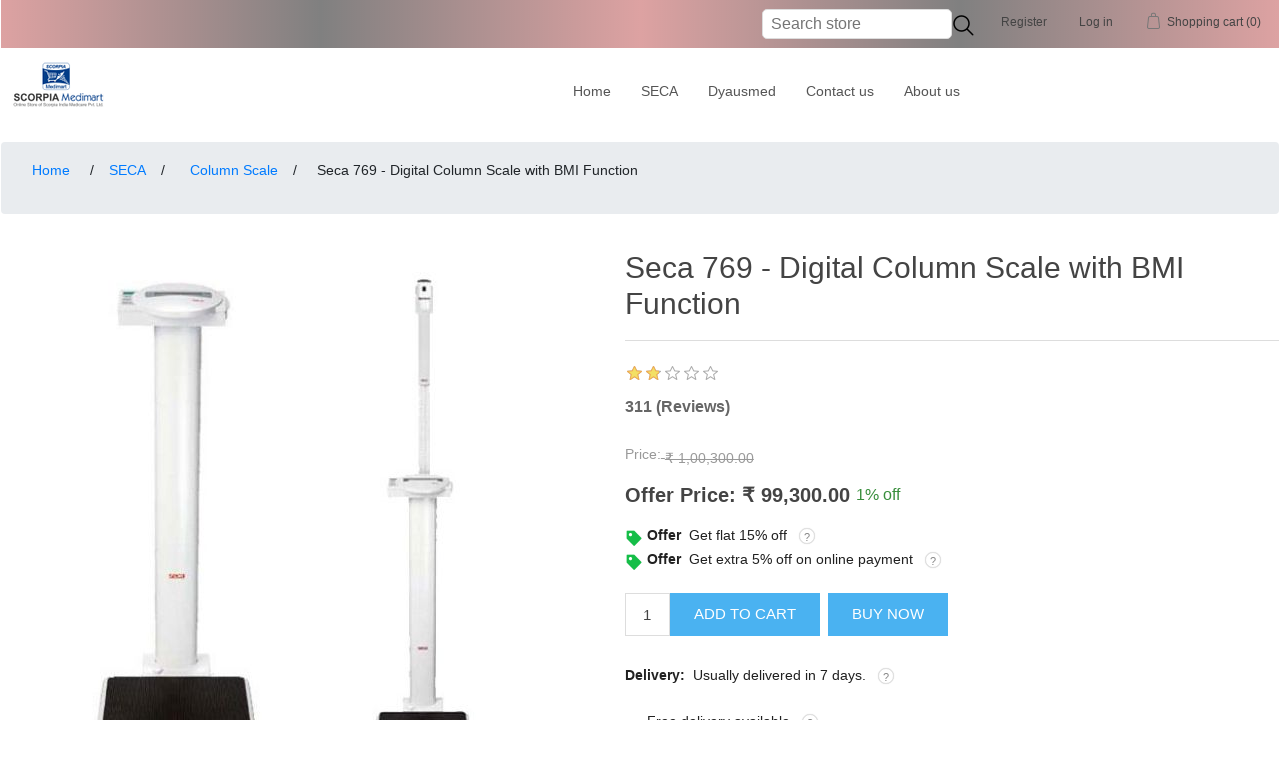

--- FILE ---
content_type: text/html; charset=utf-8
request_url: https://scorpiamedimart.com/seca-769-digital-column-scale-with-bmi-function
body_size: 271714
content:
<!DOCTYPE html><html lang=en class=html-product-details-page><head><title>Scorpiamedimart. Seca 769 - Digital Column Scale with BMI Function</title><meta charset=UTF-8><meta name=description content=""><meta name=keywords content=""><meta name=generator content=nopCommerce><meta name=viewport content="width=device-width, initial-scale=1"><meta property=og:type content=product><meta property=og:title content="Seca 769 - Digital Column Scale with BMI Function"><meta property=og:description content=""><meta property=og:image content=https://scorpiamedimart.com/images/thumbs/0000152_seca-769-digital-column-scale-with-bmi-function_550.jpeg><meta property=og:image:url content=https://scorpiamedimart.com/images/thumbs/0000152_seca-769-digital-column-scale-with-bmi-function_550.jpeg><meta property=og:url content=https://scorpiamedimart.com/seca-769-digital-column-scale-with-bmi-function><meta property=og:site_name content=scorpiamedimart.com><meta property=twitter:card content=summary><meta property=twitter:site content=scorpiamedimart.com><meta property=twitter:title content="Seca 769 - Digital Column Scale with BMI Function"><meta property=twitter:description content=""><meta property=twitter:image content=https://scorpiamedimart.com/images/thumbs/0000152_seca-769-digital-column-scale-with-bmi-function_550.jpeg><meta property=twitter:url content=https://scorpiamedimart.com/seca-769-digital-column-scale-with-bmi-function><link href=/lib_npm/jquery-ui-dist/jquery-ui.min.css rel=stylesheet><link href="/Themes/DefaultClean/Content/css/styles.css?v=2" rel=stylesheet><link href=/css/HomePop.css rel=stylesheet><link href=/css/admin/topicPage.css rel=stylesheet><link href=/lib_npm/magnific-popup/magnific-popup.css rel=stylesheet><link rel="shortcut icon" href="/icons/icons_0/ll (2).ico"><script async src="https://www.googletagmanager.com/gtag/js?id=G-83847JWD81"></script><script>function gtag(){dataLayer.push(arguments)}window.dataLayer=window.dataLayer||[];gtag("js",new Date);gtag("config","G-83847JWD81")</script><script>(function(n,t,i,r,u){n[r]=n[r]||[];n[r].push({"gtm.start":(new Date).getTime(),event:"gtm.js"});var e=t.getElementsByTagName(i)[0],f=t.createElement(i),o=r!="dataLayer"?"&l="+r:"";f.async=!0;f.src="https://www.googletagmanager.com/gtm.js?id="+u+o;e.parentNode.insertBefore(f,e)})(window,document,"script","dataLayer","GTM-W9KR68W")</script><script>!function(n,t,i,r,u,f,e){n.fbq||(u=n.fbq=function(){u.callMethod?u.callMethod.apply(u,arguments):u.queue.push(arguments)},n._fbq||(n._fbq=u),u.push=u,u.loaded=!0,u.version="2.0",u.queue=[],f=t.createElement(i),f.async=!0,f.src=r,e=t.getElementsByTagName(i)[0],e.parentNode.insertBefore(f,e))}(window,document,"script","https://connect.facebook.net/en_US/fbevents.js");fbq("init","146995117291742");fbq("track","PageView")</script><noscript><img height=1 width=1 style=display:none src="https://www.facebook.com/tr?id=2904674716525847&amp;ev=PageView&amp;noscript=1"></noscript><link rel=stylesheet href=/Slick/css/slick.css><link rel=stylesheet href=/Slick/css/slick-theme.css><script src=/Slick/js/jQuery-3.6.0.min.js></script><script src=/Slick/js/slick.min.js></script><link rel=stylesheet href=/POP/lib/bootstrap/dist/css/bootstrap.min.css><link rel=stylesheet href=/POP/POP/css/site.css><body style=padding-left:1px><noscript><iframe src="https://www.googletagmanager.com/ns.html?id=GTM-W9KR68W" height=0 width=0 style=display:none;visibility:hidden></iframe></noscript><div class=ajax-loading-block-window style=display:none></div><div id=dialog-notifications-success title=Notification style=display:none></div><div id=dialog-notifications-error title=Error style=display:none></div><div id=dialog-notifications-warning title=Warning style=display:none></div><div id=bar-notification class=bar-notification-container data-close=Close></div><!--[if lte IE 8]><div style=clear:both;height:59px;text-align:center;position:relative><a href=http://www.microsoft.com/windows/internet-explorer/default.aspx target=_blank> <img src=/Themes/DefaultClean/Content/images/ie_warning.jpg height=42 width=820 alt="You are using an outdated browser. For a faster, safer browsing experience, upgrade for free today."> </a></div><![endif]--><div class=master-wrapper-page><div class=header><div class=header-upper style=background-color:#c8f1cc><div class=header-selectors-wrapper><marquee class=marquee direction=left><p></marquee></div><div class=header-links-wrapper><div class=header-links><ul><li><a href="/register?returnUrl=%2Fseca-769-digital-column-scale-with-bmi-function" class=ico-register>Register</a><li><a href="/login?returnUrl=%2Fseca-769-digital-column-scale-with-bmi-function" class=ico-login>Log in</a><li id=topcartlink><a href=/cart class=ico-cart> <span class=cart-label>Shopping cart</span> <span class=cart-qty>(0)</span> </a></ul></div><div id=flyout-cart class=flyout-cart><div class=mini-shopping-cart><div class=count>You have no items in your shopping cart.</div></div></div></div><div class=header-search-wrapper><div class="search-box store-search-box"><form method=get id=small-search-box-form action=/search><input type=text class=search-box-text id=small-searchterms autocomplete=off name=q placeholder="Search store" aria-label="Search store" style=border-radius:5px> <button type=submit class=searchButtn style=background:url(../icons/samples/searchnew.png);height:24px;width:24px;border:none;margin-top:4px></button></form></div></div></div><div class=header-lower><div class=header-logo><a href="/"> <img alt=scorpiamedimart.com src=https://www.scorpiamedimart.com/images/thumbs/0000002_ll.png> </a></div><div class=header-menu><ul class="top-menu notmobile"><li><a href="/">Home</a><li><a href=/seca-scale-3> SECA </a><div class=sublist-toggle></div><ul class="sublist first-level"><li><a href=/baby-weighing-scales-2> Baby Weighing Scales </a><li><a href=/infantometer-2> Infantometer </a><li><a href=/seca-weighing-scales> Seca Flat Scales </a><li><a href=/seca-height-measuring-scales-stadiometer> Height Measuring Scales </a><li><a href=/column-scale> Column Scale </a><li><a href=/measuring-station> Measuring Station </a><li><a href=/seca-body-measuring-tapes> Body Measuring Tapes </a><li><a href=/seca-accessories> SECA Accessories </a><li><a href=/measuring-rods> Measuring Rods </a><li><a href=/seca-856-specialized-scale> Seca Specialized </a></ul><li><a href=/dyausmed-2> Dyausmed </a><div class=sublist-toggle></div><ul class="sublist first-level"><li><a href=/warmy-a-dual-bottle-ultrasound-gel-warmer-2> Gel Warmer </a><li><a href=/advanced-wireless-monitoring-solutions-fetal-monitor-ctg-80> Fetal Monitor </a></ul><li><a href=/contactus>Contact us</a><li><a href=/about-us>About us</a></ul><div class=menu-toggle>Menu</div><ul class="top-menu mobile"><li><a href="/">Home page</a><li><a href=/seca-scale-3> SECA </a><div class=sublist-toggle></div><ul class="sublist first-level"><li><a href=/baby-weighing-scales-2> Baby Weighing Scales </a><li><a href=/infantometer-2> Infantometer </a><li><a href=/seca-weighing-scales> Seca Flat Scales </a><li><a href=/seca-height-measuring-scales-stadiometer> Height Measuring Scales </a><li><a href=/column-scale> Column Scale </a><li><a href=/measuring-station> Measuring Station </a><li><a href=/seca-body-measuring-tapes> Body Measuring Tapes </a><li><a href=/seca-accessories> SECA Accessories </a><li><a href=/measuring-rods> Measuring Rods </a><li><a href=/seca-856-specialized-scale> Seca Specialized </a></ul><li><a href=/dyausmed-2> Dyausmed </a><div class=sublist-toggle></div><ul class="sublist first-level"><li><a href=/warmy-a-dual-bottle-ultrasound-gel-warmer-2> Gel Warmer </a><li><a href=/advanced-wireless-monitoring-solutions-fetal-monitor-ctg-80> Fetal Monitor </a></ul><li><a href=/contactus>Contact us</a><li><a href=/about-us>About us</a></ul></div></div></div><div class=master-wrapper-content style=width:100%><div class=master-column-wrapper><div class=breadcrumb><ul itemscope itemtype=http://schema.org/BreadcrumbList><li><span> <a href="/"> <span>Home</span> </a> </span> <span class=delimiter>/</span><li itemprop=itemListElement itemscope itemtype=http://schema.org/ListItem><a href=/seca-scale-3 itemprop=item> <span itemprop=name>SECA</span> </a> <span class=delimiter>/</span><meta itemprop=position content=1><li itemprop=itemListElement itemscope itemtype=http://schema.org/ListItem><a href=/column-scale itemprop=item> <span itemprop=name>Column Scale</span> </a> <span class=delimiter>/</span><meta itemprop=position content=2><li itemprop=itemListElement itemscope itemtype=http://schema.org/ListItem><strong class=current-item itemprop=name>Seca 769 - Digital Column Scale with BMI Function</strong> <span itemprop=item itemscope itemtype=http://schema.org/Thing id=/seca-769-digital-column-scale-with-bmi-function> </span><meta itemprop=position content=3></ul></div><div class=center-1><div class="page product-details-page"><div class=page-body><form method=post id=product-details-form action=/seca-769-digital-column-scale-with-bmi-function><div itemscope itemtype=http://schema.org/Product><meta itemprop=name content="Seca 769 - Digital Column Scale with BMI Function"><meta itemprop=sku><meta itemprop=gtin><meta itemprop=mpn><meta itemprop=description><meta itemprop=image content=https://scorpiamedimart.com/images/thumbs/0000152_seca-769-digital-column-scale-with-bmi-function_550.jpeg><meta itemprop=brand content=SECA><div itemprop=aggregateRating itemscope itemtype=http://schema.org/AggregateRating><meta itemprop=ratingValue content=1.8><meta itemprop=reviewCount content=311></div><div itemprop=offers itemscope itemtype=http://schema.org/Offer><meta itemprop=url content=https://scorpiamedimart.com/seca-769-digital-column-scale-with-bmi-function><meta itemprop=price content=99300.00><meta itemprop=priceCurrency content=INR><meta itemprop=priceValidUntil><meta itemprop=availability content=http://schema.org/InStock></div><div itemprop=review itemscope itemtype=http://schema.org/Review><meta itemprop=author content=ALL><meta itemprop=url content=/productreviews/1029></div></div><div data-productid=1029><div class=product-essential><div class=gallery><div class=picture><img alt="Picture of Seca 769 - Digital Column Scale with BMI Function" src=https://scorpiamedimart.com/images/thumbs/0000152_seca-769-digital-column-scale-with-bmi-function_550.jpeg title="Picture of Seca 769 - Digital Column Scale with BMI Function" id=main-product-img-1029></div><div class=picture-thumbs><div class=slickMargin><div class=SlideProduct1><div class="slide item-grid"><div class=item-box><div class=thumb-item><img src=https://scorpiamedimart.com/images/thumbs/0000152_seca-769-digital-column-scale-with-bmi-function_100.jpeg alt="Picture of Seca 769 - Digital Column Scale with BMI Function" title="Picture of Seca 769 - Digital Column Scale with BMI Function" data-defaultsize=https://scorpiamedimart.com/images/thumbs/0000152_seca-769-digital-column-scale-with-bmi-function_550.jpeg data-fullsize=https://scorpiamedimart.com/images/thumbs/0000152_seca-769-digital-column-scale-with-bmi-function.jpeg></div></div></div><div class="slide item-grid"><div class=item-box><div class=thumb-item><img src=https://scorpiamedimart.com/images/thumbs/0000153_seca-769-digital-column-scale-with-bmi-function_100.jpeg alt="Picture of Seca 769 - Digital Column Scale with BMI Function" title="Picture of Seca 769 - Digital Column Scale with BMI Function" data-defaultsize=https://scorpiamedimart.com/images/thumbs/0000153_seca-769-digital-column-scale-with-bmi-function_550.jpeg data-fullsize=https://scorpiamedimart.com/images/thumbs/0000153_seca-769-digital-column-scale-with-bmi-function.jpeg></div></div></div></div></div></div></div><div class=overview><div class=product-name><h1>Seca 769 - Digital Column Scale with BMI Function</h1></div><div class=product-reviews-overview><div class=product-review-box><div class=rating><div style=width:36%></div></div></div><div class=product-review-links><a href=/productreviews/1029> 311 (Reviews) </a></div></div><div class=prices><div class=non-discounted-price><label for=price-value-1029>Price:</label> <span> ₹ 1,00,300.00 </span></div><div class="product-price discounted-price"><span>Offer Price:</span> <span class=price-value-1029> ₹ 99,300.00 </span> <span class=priceDispage>1% off</span></div></div><div style=text-align:left><span class=ofr1> <img src=/images/samples/offer.png width=18 height=18> <span class=ofr2> <span class=ofr3>Offer</span> <span>Get flat 15% off</span> <span class=question>?</span> </span> </span></div><div style=text-align:left><span class=ofr1> <img src=/images/samples/offer.png width=18 height=18> <span class=ofr2> <span class=ofr3>Offer</span> <span>Get extra 5% off on online payment </span> <span class=question>?</span> </span> </span></div><div class=add-to-cart><div class=add-to-cart-panel><label class=qty-label for=addtocart_1029_EnteredQuantity>Qty:</label> <input id=product_enteredQuantity_1029 class=qty-input type=text aria-label="Enter a quantity" data-val=true data-val-required="The Qty field is required." name=addtocart_1029.EnteredQuantity value=1> <button type=button id=add-to-cart-button-1029 class="button-1 add-to-cart-button" data-productid=1029 onclick="return AjaxCart.addproducttocart_details(&#34;/addproducttocart/details/1029/1&#34;,&#34;#product-details-form&#34;),!1">Add to cart</button> <span>&nbsp;&nbsp;</span> <button type=button id=add-to-cart-button-1029 class="button-1 add-to-cart-button" data-productid=1029 onclick="return AjaxCart.addproducttocart_detailsBuynow(&#34;/addproducttocart/details/1029/1&#34;,&#34;#product-details-form&#34;),!1">Buy Now</button></div></div><div style=text-align:left><span class=ofr1> <span class=ofr3>Delivery:</span> <span>Usually delivered in 7 days.</span> <span class=question>?</span> </span></div><div>&nbsp;&nbsp;</div><div style=text-align:left><span class=ofr1> <img src=/images/samples/dot-bullet.png width=18 height=18> <span class=ofr2> <span style=list-style-type:circle>Free delivery available</span> <span class=question>?</span> </span> </span></div><div style=text-align:left><span class=ofr1> <img src=/images/samples/dot-bullet.png width=18 height=18> <span class=ofr2> <span>7 days return available</span> <span class=question>?</span> </span> </span></div><div style=text-align:left><span class=ofr1> <img src=/images/samples/dot-bullet.png width=18 height=18> <span class=ofr2> <span>100% safe and secure</span> <span class=question>?</span> </span> </span></div><div class=overview-buttons></div></div><div class=full-description style=text-align:left><p style=line-height:1><span style=font-family:arial,helvetica,sans-serif;font-size:12pt><em class="x-el x-el-span c2-2x c2-2y c2-3 c2-6n c2-17 c2-31 c2-6o c2-6p"><strong class="x-el x-el-span c2-2x c2-2y c2-3 c2-6n c2-17 c2-65 c2-6o">The intelligent solution for flexible use</strong></em></span><p style=line-height:1><span style=font-family:arial,helvetica,sans-serif;font-size:12pt>Versatile, low-maintenance and site-independent with economic battery operation. The seca 769 is equipped with several intelligent functions. For example, the BMI function permits a reliable evaluation of the nutritional condition. With the slip resistant base and anti-tip column design, users can be safely measured and weighed. With its transport castors, the column scale is also easy to transport.</span><p style=line-height:1><span style=font-family:arial,helvetica,sans-serif;font-size:12pt><strong class="x-el x-el-span c2-2x c2-2y c2-3 c2-6n c2-17 c2-65 c2-6o">Features</strong></span><ul><li style=line-height:1><span style=font-family:arial,helvetica,sans-serif;font-size:12pt>Site-independent as battery operated</span><li style=line-height:1><span style=font-family:arial,helvetica,sans-serif;font-size:12pt>Easy to transport</span><li style=line-height:1><span style=font-family:arial,helvetica,sans-serif;font-size:12pt>Cost-effective and low-maintenance due to low power consumption</span><li style=line-height:1><span style=font-family:arial,helvetica,sans-serif;font-size:12pt>seca 220 measuring rod included</span></ul><p style=line-height:1><span style=font-family:arial,helvetica,sans-serif;font-size:12pt><strong class="x-el x-el-span c2-2x c2-2y c2-3 c2-6n c2-17 c2-65 c2-6o">Technical Details</strong></span><ul><li style=line-height:1><span style=font-family:arial,helvetica,sans-serif;font-size:12pt><strong class="x-el x-el-span c2-2x c2-2y c2-3 c2-6n c2-17 c2-65 c2-6o">Capacity</strong>: 200 kg</span><li style=line-height:1><span style=font-family:arial,helvetica,sans-serif;font-size:12pt><strong class="x-el x-el-span c2-2x c2-2y c2-3 c2-6n c2-17 c2-65 c2-6o">Graduation</strong>: 100 g</span><li style=line-height:1><span style=font-family:arial,helvetica,sans-serif;font-size:12pt><strong class="x-el x-el-span c2-2x c2-2y c2-3 c2-6n c2-17 c2-65 c2-6o">Dimension (W x H x D):</strong>&nbsp;11.6 x 32.7 x 16.4 inch / 294 x 831 x 417 mm</span><li style=line-height:1><span style=font-family:arial,helvetica,sans-serif;font-size:12pt><strong class="x-el x-el-span c2-2x c2-2y c2-3 c2-6n c2-17 c2-65 c2-6o">Dimension Platform (W x H x D):</strong>&nbsp;10.7 x 3 x 11 inch / 272 x 75 x 280 mm</span><li style=line-height:1><span style=font-family:arial,helvetica,sans-serif;font-size:12pt><strong class="x-el x-el-span c2-2x c2-2y c2-3 c2-6n c2-17 c2-65 c2-6o">Net Weight:</strong>&nbsp;6.2 kg</span><li style=line-height:1><span style=font-family:arial,helvetica,sans-serif;font-size:12pt><strong class="x-el x-el-span c2-2x c2-2y c2-3 c2-6n c2-17 c2-65 c2-6o">Power Supplies:</strong>&nbsp;Batteries</span><li style=line-height:1><span style=font-family:arial,helvetica,sans-serif;font-size:12pt><strong class="x-el x-el-span c2-2x c2-2y c2-3 c2-6n c2-17 c2-65 c2-6o">Functions:</strong>&nbsp;TARE, HOLD, BMI, lbs/kg switch-over, automatic switch-off&nbsp;</span></ul><p style=line-height:1><span style=font-family:arial,helvetica,sans-serif;font-size:12pt><strong class="x-el x-el-span c2-2x c2-2y c2-3 c2-6n c2-17 c2-65 c2-6o">SECA 220 - Measuring Rod</strong></span><ul><li style=line-height:1><span style=font-family:arial,helvetica,sans-serif;font-size:12pt><strong class="x-el x-el-span c2-2x c2-2y c2-3 c2-6n c2-17 c2-65 c2-6o">Measuring Range:</strong>&nbsp;60-200 cm / 24-78 inch</span><li style=line-height:1><span style=font-family:arial,helvetica,sans-serif;font-size:12pt><strong class="x-el x-el-span c2-2x c2-2y c2-3 c2-6n c2-17 c2-65 c2-6o">Division:</strong>&nbsp;1 mm / 1.8 inch</span></ul></div></div><div class=product-collateral></div><div class=product-review-list><div class=title><strong>Customer Reviews:</strong></div><div class=product-review-item style=text-align:left><div class=review-item-head><div class=review-title><strong>Mr.</strong></div><div class=product-review-box><div class=rating><div style=width:20%></div></div></div></div><div class=review-content><div class=review-text><div class=text-body>555</div></div><div class=review-info><span class=user> <label>From:</label> <span>JCfUZQsq</span> </span> <span class=separator>|</span> <span class=date> <label>Date:</label> <span>1/21/2026 8:48 PM</span> </span></div></div></div><div class=product-review-item style=text-align:left><div class=review-item-head><div class=review-title><strong>Mr.</strong></div><div class=product-review-box><div class=rating><div style=width:20%></div></div></div></div><div class=review-content><div class=review-text><div class=text-body>555</div></div><div class=review-info><span class=user> <label>From:</label> <span>JCfUZQsq</span> </span> <span class=separator>|</span> <span class=date> <label>Date:</label> <span>1/21/2026 8:29 PM</span> </span></div></div></div><div class=product-review-item style=text-align:left><div class=review-item-head><div class=review-title><strong>Mr.</strong></div><div class=product-review-box><div class=rating><div style=width:20%></div></div></div></div><div class=review-content><div class=review-text><div class=text-body>555</div></div><div class=review-info><span class=user> <label>From:</label> <span>JCfUZQsq</span> </span> <span class=separator>|</span> <span class=date> <label>Date:</label> <span>1/21/2026 8:28 PM</span> </span></div></div></div><div class=product-review-item style=text-align:left><div class=review-item-head><div class=review-title><strong>@@BoQ9I</strong></div><div class=product-review-box><div class=rating><div style=width:20%></div></div></div></div><div class=review-content><div class=review-text><div class=text-body>555</div></div><div class=review-info><span class=user> <label>From:</label> <span>JCfUZQsq</span> </span> <span class=separator>|</span> <span class=date> <label>Date:</label> <span>1/21/2026 8:27 PM</span> </span></div></div></div><div class=product-review-item style=text-align:left><div class=review-item-head><div class=review-title><strong>1&#x27;&quot;</strong></div><div class=product-review-box><div class=rating><div style=width:20%></div></div></div></div><div class=review-content><div class=review-text><div class=text-body>555</div></div><div class=review-info><span class=user> <label>From:</label> <span>JCfUZQsq</span> </span> <span class=separator>|</span> <span class=date> <label>Date:</label> <span>1/21/2026 8:26 PM</span> </span></div></div></div><div class=product-review-item style=text-align:left><div class=review-item-head><div class=review-title><strong>Mr.&#x27;||DBMS_PIPE.RECEIVE_MESSAGE(CHR(98)||CHR(98)||CHR(98),15)||&#x27;</strong></div><div class=product-review-box><div class=rating><div style=width:20%></div></div></div></div><div class=review-content><div class=review-text><div class=text-body>555</div></div><div class=review-info><span class=user> <label>From:</label> <span>JCfUZQsq</span> </span> <span class=separator>|</span> <span class=date> <label>Date:</label> <span>1/21/2026 8:26 PM</span> </span></div></div></div><div class=product-review-item style=text-align:left><div class=review-item-head><div class=review-title><strong>C8gcgcf2&#x27;)) OR 598=(SELECT 598 FROM PG_SLEEP(15))--</strong></div><div class=product-review-box><div class=rating><div style=width:20%></div></div></div></div><div class=review-content><div class=review-text><div class=text-body>555</div></div><div class=review-info><span class=user> <label>From:</label> <span>JCfUZQsq</span> </span> <span class=separator>|</span> <span class=date> <label>Date:</label> <span>1/21/2026 8:25 PM</span> </span></div></div></div><div class=product-review-item style=text-align:left><div class=review-item-head><div class=review-title><strong>mPnyKG0T&#x27;) OR 134=(SELECT 134 FROM PG_SLEEP(15))--</strong></div><div class=product-review-box><div class=rating><div style=width:20%></div></div></div></div><div class=review-content><div class=review-text><div class=text-body>555</div></div><div class=review-info><span class=user> <label>From:</label> <span>JCfUZQsq</span> </span> <span class=separator>|</span> <span class=date> <label>Date:</label> <span>1/21/2026 8:24 PM</span> </span></div></div></div><div class=product-review-item style=text-align:left><div class=review-item-head><div class=review-title><strong>Yu3wYRk4&#x27; OR 76=(SELECT 76 FROM PG_SLEEP(15))--</strong></div><div class=product-review-box><div class=rating><div style=width:20%></div></div></div></div><div class=review-content><div class=review-text><div class=text-body>555</div></div><div class=review-info><span class=user> <label>From:</label> <span>JCfUZQsq</span> </span> <span class=separator>|</span> <span class=date> <label>Date:</label> <span>1/21/2026 8:23 PM</span> </span></div></div></div><div class=product-review-item style=text-align:left><div class=review-item-head><div class=review-title><strong>ygdc2sTX&#x27; OR 966=(SELECT 966 FROM PG_SLEEP(15))--</strong></div><div class=product-review-box><div class=rating><div style=width:20%></div></div></div></div><div class=review-content><div class=review-text><div class=text-body>555</div></div><div class=review-info><span class=user> <label>From:</label> <span>JCfUZQsq</span> </span> <span class=separator>|</span> <span class=date> <label>Date:</label> <span>1/21/2026 8:22 PM</span> </span></div></div></div><div class=product-review-item style=text-align:left><div class=review-item-head><div class=review-title><strong>BhEbz8Ik&#x27;)); waitfor delay &#x27;0:0:15&#x27; -- </strong></div><div class=product-review-box><div class=rating><div style=width:20%></div></div></div></div><div class=review-content><div class=review-text><div class=text-body>555</div></div><div class=review-info><span class=user> <label>From:</label> <span>JCfUZQsq</span> </span> <span class=separator>|</span> <span class=date> <label>Date:</label> <span>1/21/2026 8:21 PM</span> </span></div></div></div><div class=product-review-item style=text-align:left><div class=review-item-head><div class=review-title><strong>KCo163Jr&#x27;); waitfor delay &#x27;0:0:50.664&#x27; -- </strong></div><div class=product-review-box><div class=rating><div style=width:20%></div></div></div></div><div class=review-content><div class=review-text><div class=text-body>555</div></div><div class=review-info><span class=user> <label>From:</label> <span>JCfUZQsq</span> </span> <span class=separator>|</span> <span class=date> <label>Date:</label> <span>1/21/2026 8:19 PM</span> </span></div></div></div><div class=product-review-item style=text-align:left><div class=review-item-head><div class=review-title><strong>aLqoauxZ&#x27;); waitfor delay &#x27;0:0:15&#x27; -- </strong></div><div class=product-review-box><div class=rating><div style=width:20%></div></div></div></div><div class=review-content><div class=review-text><div class=text-body>555</div></div><div class=review-info><span class=user> <label>From:</label> <span>JCfUZQsq</span> </span> <span class=separator>|</span> <span class=date> <label>Date:</label> <span>1/21/2026 8:18 PM</span> </span></div></div></div><div class=product-review-item style=text-align:left><div class=review-item-head><div class=review-title><strong>AF6iv1is&#x27;; waitfor delay &#x27;0:0:15&#x27; -- </strong></div><div class=product-review-box><div class=rating><div style=width:20%></div></div></div></div><div class=review-content><div class=review-text><div class=text-body>555</div></div><div class=review-info><span class=user> <label>From:</label> <span>JCfUZQsq</span> </span> <span class=separator>|</span> <span class=date> <label>Date:</label> <span>1/21/2026 8:17 PM</span> </span></div></div></div><div class=product-review-item style=text-align:left><div class=review-item-head><div class=review-title><strong>1 waitfor delay &#x27;0:0:50.664&#x27; -- </strong></div><div class=product-review-box><div class=rating><div style=width:20%></div></div></div></div><div class=review-content><div class=review-text><div class=text-body>555</div></div><div class=review-info><span class=user> <label>From:</label> <span>JCfUZQsq</span> </span> <span class=separator>|</span> <span class=date> <label>Date:</label> <span>1/21/2026 8:16 PM</span> </span></div></div></div><div class=product-review-item style=text-align:left><div class=review-item-head><div class=review-title><strong>1 waitfor delay &#x27;0:0:15&#x27; -- </strong></div><div class=product-review-box><div class=rating><div style=width:20%></div></div></div></div><div class=review-content><div class=review-text><div class=text-body>555</div></div><div class=review-info><span class=user> <label>From:</label> <span>JCfUZQsq</span> </span> <span class=separator>|</span> <span class=date> <label>Date:</label> <span>1/21/2026 8:15 PM</span> </span></div></div></div><div class=product-review-item style=text-align:left><div class=review-item-head><div class=review-title><strong>(select(0)from(select(sleep(15)))v)/*&#x27;&#x2B;(select(0)from(select(sleep(15)))v)&#x2B;&#x27;&quot;&#x2B;(select(0)from(select(sleep(15)))v)&#x2B;&quot;*/</strong></div><div class=product-review-box><div class=rating><div style=width:20%></div></div></div></div><div class=review-content><div class=review-text><div class=text-body>555</div></div><div class=review-info><span class=user> <label>From:</label> <span>JCfUZQsq</span> </span> <span class=separator>|</span> <span class=date> <label>Date:</label> <span>1/21/2026 8:13 PM</span> </span></div></div></div><div class=product-review-item style=text-align:left><div class=review-item-head><div class=review-title><strong>0&quot;XOR(if(now()=sysdate(),sleep(15),0))XOR&quot;Z</strong></div><div class=product-review-box><div class=rating><div style=width:20%></div></div></div></div><div class=review-content><div class=review-text><div class=text-body>555</div></div><div class=review-info><span class=user> <label>From:</label> <span>JCfUZQsq</span> </span> <span class=separator>|</span> <span class=date> <label>Date:</label> <span>1/21/2026 8:12 PM</span> </span></div></div></div><div class=product-review-item style=text-align:left><div class=review-item-head><div class=review-title><strong>0&quot;XOR(if(now()=sysdate(),sleep(15),0))XOR&quot;Z</strong></div><div class=product-review-box><div class=rating><div style=width:20%></div></div></div></div><div class=review-content><div class=review-text><div class=text-body>555</div></div><div class=review-info><span class=user> <label>From:</label> <span>JCfUZQsq</span> </span> <span class=separator>|</span> <span class=date> <label>Date:</label> <span>1/21/2026 8:10 PM</span> </span></div></div></div><div class=product-review-item style=text-align:left><div class=review-item-head><div class=review-title><strong>0&#x27;XOR(if(now()=sysdate(),sleep(0),0))XOR&#x27;Z</strong></div><div class=product-review-box><div class=rating><div style=width:20%></div></div></div></div><div class=review-content><div class=review-text><div class=text-body>555</div></div><div class=review-info><span class=user> <label>From:</label> <span>JCfUZQsq</span> </span> <span class=separator>|</span> <span class=date> <label>Date:</label> <span>1/21/2026 8:08 PM</span> </span></div></div></div><div class=product-review-item style=text-align:left><div class=review-item-head><div class=review-title><strong>0&#x27;XOR(if(now()=sysdate(),sleep(15),0))XOR&#x27;Z</strong></div><div class=product-review-box><div class=rating><div style=width:20%></div></div></div></div><div class=review-content><div class=review-text><div class=text-body>555</div></div><div class=review-info><span class=user> <label>From:</label> <span>JCfUZQsq</span> </span> <span class=separator>|</span> <span class=date> <label>Date:</label> <span>1/21/2026 8:07 PM</span> </span></div></div></div><div class=product-review-item style=text-align:left><div class=review-item-head><div class=review-title><strong>0&#x27;XOR(if(now()=sysdate(),sleep(15),0))XOR&#x27;Z</strong></div><div class=product-review-box><div class=rating><div style=width:20%></div></div></div></div><div class=review-content><div class=review-text><div class=text-body>555</div></div><div class=review-info><span class=user> <label>From:</label> <span>JCfUZQsq</span> </span> <span class=separator>|</span> <span class=date> <label>Date:</label> <span>1/21/2026 8:05 PM</span> </span></div></div></div><div class=product-review-item style=text-align:left><div class=review-item-head><div class=review-title><strong>if(now()=sysdate(),sleep(25.332),0)</strong></div><div class=product-review-box><div class=rating><div style=width:20%></div></div></div></div><div class=review-content><div class=review-text><div class=text-body>555</div></div><div class=review-info><span class=user> <label>From:</label> <span>JCfUZQsq</span> </span> <span class=separator>|</span> <span class=date> <label>Date:</label> <span>1/21/2026 8:03 PM</span> </span></div></div></div><div class=product-review-item style=text-align:left><div class=review-item-head><div class=review-title><strong>if(now()=sysdate(),sleep(15),0)</strong></div><div class=product-review-box><div class=rating><div style=width:20%></div></div></div></div><div class=review-content><div class=review-text><div class=text-body>555</div></div><div class=review-info><span class=user> <label>From:</label> <span>JCfUZQsq</span> </span> <span class=separator>|</span> <span class=date> <label>Date:</label> <span>1/21/2026 8:01 PM</span> </span></div></div></div><div class=product-review-item style=text-align:left><div class=review-item-head><div class=review-title><strong>-1&quot; OR 3*2&gt;(0&#x2B;5&#x2B;714-714) -- </strong></div><div class=product-review-box><div class=rating><div style=width:20%></div></div></div></div><div class=review-content><div class=review-text><div class=text-body>555</div></div><div class=review-info><span class=user> <label>From:</label> <span>JCfUZQsq</span> </span> <span class=separator>|</span> <span class=date> <label>Date:</label> <span>1/21/2026 8:00 PM</span> </span></div></div></div><div class=product-review-item style=text-align:left><div class=review-item-head><div class=review-title><strong>-1&quot; OR 3*2&lt;(0&#x2B;5&#x2B;714-714) -- </strong></div><div class=product-review-box><div class=rating><div style=width:20%></div></div></div></div><div class=review-content><div class=review-text><div class=text-body>555</div></div><div class=review-info><span class=user> <label>From:</label> <span>JCfUZQsq</span> </span> <span class=separator>|</span> <span class=date> <label>Date:</label> <span>1/21/2026 7:59 PM</span> </span></div></div></div><div class=product-review-item style=text-align:left><div class=review-item-head><div class=review-title><strong>-1&quot; OR 3&#x2B;714-714-1=0&#x2B;0&#x2B;0&#x2B;1 -- </strong></div><div class=product-review-box><div class=rating><div style=width:20%></div></div></div></div><div class=review-content><div class=review-text><div class=text-body>555</div></div><div class=review-info><span class=user> <label>From:</label> <span>JCfUZQsq</span> </span> <span class=separator>|</span> <span class=date> <label>Date:</label> <span>1/21/2026 7:59 PM</span> </span></div></div></div><div class=product-review-item style=text-align:left><div class=review-item-head><div class=review-title><strong>-1&quot; OR 2&#x2B;714-714-1=0&#x2B;0&#x2B;0&#x2B;1 -- </strong></div><div class=product-review-box><div class=rating><div style=width:20%></div></div></div></div><div class=review-content><div class=review-text><div class=text-body>555</div></div><div class=review-info><span class=user> <label>From:</label> <span>JCfUZQsq</span> </span> <span class=separator>|</span> <span class=date> <label>Date:</label> <span>1/21/2026 7:58 PM</span> </span></div></div></div><div class=product-review-item style=text-align:left><div class=review-item-head><div class=review-title><strong>-1&#x27; OR 3*2&gt;(0&#x2B;5&#x2B;35-35) or &#x27;qtkKFdhr&#x27;=&#x27;</strong></div><div class=product-review-box><div class=rating><div style=width:20%></div></div></div></div><div class=review-content><div class=review-text><div class=text-body>555</div></div><div class=review-info><span class=user> <label>From:</label> <span>JCfUZQsq</span> </span> <span class=separator>|</span> <span class=date> <label>Date:</label> <span>1/21/2026 7:58 PM</span> </span></div></div></div><div class=product-review-item style=text-align:left><div class=review-item-head><div class=review-title><strong>-1&#x27; OR 3*2&lt;(0&#x2B;5&#x2B;35-35) or &#x27;qtkKFdhr&#x27;=&#x27;</strong></div><div class=product-review-box><div class=rating><div style=width:20%></div></div></div></div><div class=review-content><div class=review-text><div class=text-body>555</div></div><div class=review-info><span class=user> <label>From:</label> <span>JCfUZQsq</span> </span> <span class=separator>|</span> <span class=date> <label>Date:</label> <span>1/21/2026 7:58 PM</span> </span></div></div></div><div class=product-review-item style=text-align:left><div class=review-item-head><div class=review-title><strong>-1&#x27; OR 3&#x2B;35-35-1=0&#x2B;0&#x2B;0&#x2B;1 or &#x27;qtkKFdhr&#x27;=&#x27;</strong></div><div class=product-review-box><div class=rating><div style=width:20%></div></div></div></div><div class=review-content><div class=review-text><div class=text-body>555</div></div><div class=review-info><span class=user> <label>From:</label> <span>JCfUZQsq</span> </span> <span class=separator>|</span> <span class=date> <label>Date:</label> <span>1/21/2026 7:58 PM</span> </span></div></div></div><div class=product-review-item style=text-align:left><div class=review-item-head><div class=review-title><strong>-1&#x27; OR 3&#x2B;35-35-1=0&#x2B;0&#x2B;0&#x2B;1 or &#x27;qtkKFdhr&#x27;=&#x27;</strong></div><div class=product-review-box><div class=rating><div style=width:20%></div></div></div></div><div class=review-content><div class=review-text><div class=text-body>555</div></div><div class=review-info><span class=user> <label>From:</label> <span>JCfUZQsq</span> </span> <span class=separator>|</span> <span class=date> <label>Date:</label> <span>1/21/2026 7:58 PM</span> </span></div></div></div><div class=product-review-item style=text-align:left><div class=review-item-head><div class=review-title><strong>-1&#x27; OR 2&#x2B;35-35-1=0&#x2B;0&#x2B;0&#x2B;1 or &#x27;qtkKFdhr&#x27;=&#x27;</strong></div><div class=product-review-box><div class=rating><div style=width:20%></div></div></div></div><div class=review-content><div class=review-text><div class=text-body>555</div></div><div class=review-info><span class=user> <label>From:</label> <span>JCfUZQsq</span> </span> <span class=separator>|</span> <span class=date> <label>Date:</label> <span>1/21/2026 7:57 PM</span> </span></div></div></div><div class=product-review-item style=text-align:left><div class=review-item-head><div class=review-title><strong>-1&#x27; OR 3*2&gt;(0&#x2B;5&#x2B;928-928) -- </strong></div><div class=product-review-box><div class=rating><div style=width:20%></div></div></div></div><div class=review-content><div class=review-text><div class=text-body>555</div></div><div class=review-info><span class=user> <label>From:</label> <span>JCfUZQsq</span> </span> <span class=separator>|</span> <span class=date> <label>Date:</label> <span>1/21/2026 7:57 PM</span> </span></div></div></div><div class=product-review-item style=text-align:left><div class=review-item-head><div class=review-title><strong>-1&#x27; OR 3*2&lt;(0&#x2B;5&#x2B;928-928) -- </strong></div><div class=product-review-box><div class=rating><div style=width:20%></div></div></div></div><div class=review-content><div class=review-text><div class=text-body>555</div></div><div class=review-info><span class=user> <label>From:</label> <span>JCfUZQsq</span> </span> <span class=separator>|</span> <span class=date> <label>Date:</label> <span>1/21/2026 7:56 PM</span> </span></div></div></div><div class=product-review-item style=text-align:left><div class=review-item-head><div class=review-title><strong>-1&#x27; OR 3&#x2B;928-928-1=0&#x2B;0&#x2B;0&#x2B;1 -- </strong></div><div class=product-review-box><div class=rating><div style=width:20%></div></div></div></div><div class=review-content><div class=review-text><div class=text-body>555</div></div><div class=review-info><span class=user> <label>From:</label> <span>JCfUZQsq</span> </span> <span class=separator>|</span> <span class=date> <label>Date:</label> <span>1/21/2026 7:56 PM</span> </span></div></div></div><div class=product-review-item style=text-align:left><div class=review-item-head><div class=review-title><strong>-1&#x27; OR 2&#x2B;928-928-1=0&#x2B;0&#x2B;0&#x2B;1 -- </strong></div><div class=product-review-box><div class=rating><div style=width:20%></div></div></div></div><div class=review-content><div class=review-text><div class=text-body>555</div></div><div class=review-info><span class=user> <label>From:</label> <span>JCfUZQsq</span> </span> <span class=separator>|</span> <span class=date> <label>Date:</label> <span>1/21/2026 7:56 PM</span> </span></div></div></div><div class=product-review-item style=text-align:left><div class=review-item-head><div class=review-title><strong>-1 OR 3*2&gt;(0&#x2B;5&#x2B;436-436)</strong></div><div class=product-review-box><div class=rating><div style=width:20%></div></div></div></div><div class=review-content><div class=review-text><div class=text-body>555</div></div><div class=review-info><span class=user> <label>From:</label> <span>JCfUZQsq</span> </span> <span class=separator>|</span> <span class=date> <label>Date:</label> <span>1/21/2026 7:55 PM</span> </span></div></div></div><div class=product-review-item style=text-align:left><div class=review-item-head><div class=review-title><strong>-1 OR 3*2&lt;(0&#x2B;5&#x2B;436-436)</strong></div><div class=product-review-box><div class=rating><div style=width:20%></div></div></div></div><div class=review-content><div class=review-text><div class=text-body>555</div></div><div class=review-info><span class=user> <label>From:</label> <span>JCfUZQsq</span> </span> <span class=separator>|</span> <span class=date> <label>Date:</label> <span>1/21/2026 7:55 PM</span> </span></div></div></div><div class=product-review-item style=text-align:left><div class=review-item-head><div class=review-title><strong>-1 OR 3&#x2B;436-436-1=0&#x2B;0&#x2B;0&#x2B;1</strong></div><div class=product-review-box><div class=rating><div style=width:20%></div></div></div></div><div class=review-content><div class=review-text><div class=text-body>555</div></div><div class=review-info><span class=user> <label>From:</label> <span>JCfUZQsq</span> </span> <span class=separator>|</span> <span class=date> <label>Date:</label> <span>1/21/2026 7:55 PM</span> </span></div></div></div><div class=product-review-item style=text-align:left><div class=review-item-head><div class=review-title><strong>-1 OR 2&#x2B;436-436-1=0&#x2B;0&#x2B;0&#x2B;1</strong></div><div class=product-review-box><div class=rating><div style=width:20%></div></div></div></div><div class=review-content><div class=review-text><div class=text-body>555</div></div><div class=review-info><span class=user> <label>From:</label> <span>JCfUZQsq</span> </span> <span class=separator>|</span> <span class=date> <label>Date:</label> <span>1/21/2026 7:54 PM</span> </span></div></div></div><div class=product-review-item style=text-align:left><div class=review-item-head><div class=review-title><strong>-1 OR 3*2&gt;(0&#x2B;5&#x2B;667-667) -- </strong></div><div class=product-review-box><div class=rating><div style=width:20%></div></div></div></div><div class=review-content><div class=review-text><div class=text-body>555</div></div><div class=review-info><span class=user> <label>From:</label> <span>JCfUZQsq</span> </span> <span class=separator>|</span> <span class=date> <label>Date:</label> <span>1/21/2026 7:54 PM</span> </span></div></div></div><div class=product-review-item style=text-align:left><div class=review-item-head><div class=review-title><strong>-1 OR 3*2&lt;(0&#x2B;5&#x2B;667-667) -- </strong></div><div class=product-review-box><div class=rating><div style=width:20%></div></div></div></div><div class=review-content><div class=review-text><div class=text-body>555</div></div><div class=review-info><span class=user> <label>From:</label> <span>JCfUZQsq</span> </span> <span class=separator>|</span> <span class=date> <label>Date:</label> <span>1/21/2026 7:54 PM</span> </span></div></div></div><div class=product-review-item style=text-align:left><div class=review-item-head><div class=review-title><strong>-1 OR 3&#x2B;667-667-1=0&#x2B;0&#x2B;0&#x2B;1 -- </strong></div><div class=product-review-box><div class=rating><div style=width:20%></div></div></div></div><div class=review-content><div class=review-text><div class=text-body>555</div></div><div class=review-info><span class=user> <label>From:</label> <span>JCfUZQsq</span> </span> <span class=separator>|</span> <span class=date> <label>Date:</label> <span>1/21/2026 7:54 PM</span> </span></div></div></div><div class=product-review-item style=text-align:left><div class=review-item-head><div class=review-title><strong>-1 OR 2&#x2B;667-667-1=0&#x2B;0&#x2B;0&#x2B;1 -- </strong></div><div class=product-review-box><div class=rating><div style=width:20%></div></div></div></div><div class=review-content><div class=review-text><div class=text-body>555</div></div><div class=review-info><span class=user> <label>From:</label> <span>JCfUZQsq</span> </span> <span class=separator>|</span> <span class=date> <label>Date:</label> <span>1/21/2026 7:54 PM</span> </span></div></div></div><div class=product-review-item style=text-align:left><div class=review-item-head><div class=review-title><strong>Mr.</strong></div><div class=product-review-box><div class=rating><div style=width:20%></div></div></div></div><div class=review-content><div class=review-text><div class=text-body>555</div></div><div class=review-info><span class=user> <label>From:</label> <span>JCfUZQsq</span> </span> <span class=separator>|</span> <span class=date> <label>Date:</label> <span>1/21/2026 7:54 PM</span> </span></div></div></div><div class=product-review-item style=text-align:left><div class=review-item-head><div class=review-title><strong>Mr.</strong></div><div class=product-review-box><div class=rating><div style=width:20%></div></div></div></div><div class=review-content><div class=review-text><div class=text-body>555</div></div><div class=review-info><span class=user> <label>From:</label> <span>JCfUZQsq</span> </span> <span class=separator>|</span> <span class=date> <label>Date:</label> <span>1/21/2026 7:52 PM</span> </span></div></div></div><div class=product-review-item style=text-align:left><div class=review-item-head><div class=review-title><strong>Mr.</strong></div><div class=product-review-box><div class=rating><div style=width:20%></div></div></div></div><div class=review-content><div class=review-text><div class=text-body>555</div></div><div class=review-info><span class=user> <label>From:</label> <span>JCfUZQsq</span> </span> <span class=separator>|</span> <span class=date> <label>Date:</label> <span>1/21/2026 7:49 PM</span> </span></div></div></div><div class=product-review-item style=text-align:left><div class=review-item-head><div class=review-title><strong>Mr.</strong></div><div class=product-review-box><div class=rating><div style=width:20%></div></div></div></div><div class=review-content><div class=review-text><div class=text-body>555</div></div><div class=review-info><span class=user> <label>From:</label> <span>JCfUZQsq</span> </span> <span class=separator>|</span> <span class=date> <label>Date:</label> <span>1/21/2026 6:37 PM</span> </span></div></div></div><div class=product-review-item style=text-align:left><div class=review-item-head><div class=review-title><strong>Mr.</strong></div><div class=product-review-box><div class=rating><div style=width:20%></div></div></div></div><div class=review-content><div class=review-text><div class=text-body>555</div></div><div class=review-info><span class=user> <label>From:</label> <span>JCfUZQsq</span> </span> <span class=separator>|</span> <span class=date> <label>Date:</label> <span>1/21/2026 6:36 PM</span> </span></div></div></div><div class=product-review-item style=text-align:left><div class=review-item-head><div class=review-title><strong>Mr.</strong></div><div class=product-review-box><div class=rating><div style=width:20%></div></div></div></div><div class=review-content><div class=review-text><div class=text-body>555</div></div><div class=review-info><span class=user> <label>From:</label> <span>JCfUZQsq</span> </span> <span class=separator>|</span> <span class=date> <label>Date:</label> <span>1/21/2026 4:32 PM</span> </span></div></div></div><div class=product-review-item style=text-align:left><div class=review-item-head><div class=review-title><strong>Mr.</strong></div><div class=product-review-box><div class=rating><div style=width:40%></div></div></div></div><div class=review-content><div class=review-text><div class=text-body>555</div></div><div class=review-info><span class=user> <label>From:</label> <span>JCfUZQsq</span> </span> <span class=separator>|</span> <span class=date> <label>Date:</label> <span>1/21/2026 11:39 AM</span> </span></div></div></div><div class=product-review-item style=text-align:left><div class=review-item-head><div class=review-title><strong>Mr.</strong></div><div class=product-review-box><div class=rating><div style=width:60%></div></div></div></div><div class=review-content><div class=review-text><div class=text-body>555</div></div><div class=review-info><span class=user> <label>From:</label> <span>JCfUZQsq</span> </span> <span class=separator>|</span> <span class=date> <label>Date:</label> <span>1/21/2026 11:39 AM</span> </span></div></div></div><div class=product-review-item style=text-align:left><div class=review-item-head><div class=review-title><strong>Mr.</strong></div><div class=product-review-box><div class=rating><div style=width:20%></div></div></div></div><div class=review-content><div class=review-text><div class=text-body>555</div></div><div class=review-info><span class=user> <label>From:</label> <span>JCfUZQsq</span> </span> <span class=separator>|</span> <span class=date> <label>Date:</label> <span>1/21/2026 11:39 AM</span> </span></div></div></div><div class=product-review-item style=text-align:left><div class=review-item-head><div class=review-title><strong>Mr.</strong></div><div class=product-review-box><div class=rating><div style=width:20%></div></div></div></div><div class=review-content><div class=review-text><div class=text-body>555</div></div><div class=review-info><span class=user> <label>From:</label> <span>JCfUZQsq</span> </span> <span class=separator>|</span> <span class=date> <label>Date:</label> <span>1/21/2026 11:14 AM</span> </span></div></div></div><div class=product-review-item style=text-align:left><div class=review-item-head><div class=review-title><strong>Mr.</strong></div><div class=product-review-box><div class=rating><div style=width:20%></div></div></div></div><div class=review-content><div class=review-text><div class=text-body>555</div></div><div class=review-info><span class=user> <label>From:</label> <span>JCfUZQsq</span> </span> <span class=separator>|</span> <span class=date> <label>Date:</label> <span>1/21/2026 11:08 AM</span> </span></div></div></div><div class=product-review-item style=text-align:left><div class=review-item-head><div class=review-title><strong>Mr.</strong></div><div class=product-review-box><div class=rating><div style=width:20%></div></div></div></div><div class=review-content><div class=review-text><div class=text-body>555</div></div><div class=review-info><span class=user> <label>From:</label> <span>JCfUZQsq</span> </span> <span class=separator>|</span> <span class=date> <label>Date:</label> <span>1/21/2026 11:08 AM</span> </span></div></div></div><div class=product-review-item style=text-align:left><div class=review-item-head><div class=review-title><strong>Mr.</strong></div><div class=product-review-box><div class=rating><div style=width:20%></div></div></div></div><div class=review-content><div class=review-text><div class=text-body>555</div></div><div class=review-info><span class=user> <label>From:</label> <span>JCfUZQsq</span> </span> <span class=separator>|</span> <span class=date> <label>Date:</label> <span>1/21/2026 11:06 AM</span> </span></div></div></div><div class=product-review-item style=text-align:left><div class=review-item-head><div class=review-title><strong>Mr.</strong></div><div class=product-review-box><div class=rating><div style=width:20%></div></div></div></div><div class=review-content><div class=review-text><div class=text-body>555</div></div><div class=review-info><span class=user> <label>From:</label> <span>JCfUZQsq</span> </span> <span class=separator>|</span> <span class=date> <label>Date:</label> <span>1/21/2026 11:05 AM</span> </span></div></div></div><div class=product-review-item style=text-align:left><div class=review-item-head><div class=review-title><strong>@@CDMfU</strong></div><div class=product-review-box><div class=rating><div style=width:20%></div></div></div></div><div class=review-content><div class=review-text><div class=text-body>555</div></div><div class=review-info><span class=user> <label>From:</label> <span>JCfUZQsq</span> </span> <span class=separator>|</span> <span class=date> <label>Date:</label> <span>1/21/2026 11:05 AM</span> </span></div></div></div><div class=product-review-item style=text-align:left><div class=review-item-head><div class=review-title><strong>1&#x27;&quot;</strong></div><div class=product-review-box><div class=rating><div style=width:20%></div></div></div></div><div class=review-content><div class=review-text><div class=text-body>555</div></div><div class=review-info><span class=user> <label>From:</label> <span>JCfUZQsq</span> </span> <span class=separator>|</span> <span class=date> <label>Date:</label> <span>1/21/2026 11:05 AM</span> </span></div></div></div><div class=product-review-item style=text-align:left><div class=review-item-head><div class=review-title><strong>Mr.&#x27;||DBMS_PIPE.RECEIVE_MESSAGE(CHR(98)||CHR(98)||CHR(98),15)||&#x27;</strong></div><div class=product-review-box><div class=rating><div style=width:20%></div></div></div></div><div class=review-content><div class=review-text><div class=text-body>555</div></div><div class=review-info><span class=user> <label>From:</label> <span>JCfUZQsq</span> </span> <span class=separator>|</span> <span class=date> <label>Date:</label> <span>1/21/2026 11:05 AM</span> </span></div></div></div><div class=product-review-item style=text-align:left><div class=review-item-head><div class=review-title><strong>2AelgvuI&#x27;)) OR 960=(SELECT 960 FROM PG_SLEEP(15))--</strong></div><div class=product-review-box><div class=rating><div style=width:20%></div></div></div></div><div class=review-content><div class=review-text><div class=text-body>555</div></div><div class=review-info><span class=user> <label>From:</label> <span>JCfUZQsq</span> </span> <span class=separator>|</span> <span class=date> <label>Date:</label> <span>1/21/2026 11:05 AM</span> </span></div></div></div><div class=product-review-item style=text-align:left><div class=review-item-head><div class=review-title><strong>C8p7mDlL&#x27;) OR 560=(SELECT 560 FROM PG_SLEEP(15))--</strong></div><div class=product-review-box><div class=rating><div style=width:20%></div></div></div></div><div class=review-content><div class=review-text><div class=text-body>555</div></div><div class=review-info><span class=user> <label>From:</label> <span>JCfUZQsq</span> </span> <span class=separator>|</span> <span class=date> <label>Date:</label> <span>1/21/2026 11:04 AM</span> </span></div></div></div><div class=product-review-item style=text-align:left><div class=review-item-head><div class=review-title><strong>Kixr66Nu&#x27; OR 504=(SELECT 504 FROM PG_SLEEP(15))--</strong></div><div class=product-review-box><div class=rating><div style=width:20%></div></div></div></div><div class=review-content><div class=review-text><div class=text-body>555</div></div><div class=review-info><span class=user> <label>From:</label> <span>JCfUZQsq</span> </span> <span class=separator>|</span> <span class=date> <label>Date:</label> <span>1/21/2026 11:04 AM</span> </span></div></div></div><div class=product-review-item style=text-align:left><div class=review-item-head><div class=review-title><strong>0BmL52WN&#x27;)); waitfor delay &#x27;0:0:15&#x27; -- </strong></div><div class=product-review-box><div class=rating><div style=width:20%></div></div></div></div><div class=review-content><div class=review-text><div class=text-body>555</div></div><div class=review-info><span class=user> <label>From:</label> <span>JCfUZQsq</span> </span> <span class=separator>|</span> <span class=date> <label>Date:</label> <span>1/21/2026 11:04 AM</span> </span></div></div></div><div class=product-review-item style=text-align:left><div class=review-item-head><div class=review-title><strong>uGBazJAn&#x27;); waitfor delay &#x27;0:0:15&#x27; -- </strong></div><div class=product-review-box><div class=rating><div style=width:20%></div></div></div></div><div class=review-content><div class=review-text><div class=text-body>555</div></div><div class=review-info><span class=user> <label>From:</label> <span>JCfUZQsq</span> </span> <span class=separator>|</span> <span class=date> <label>Date:</label> <span>1/21/2026 11:03 AM</span> </span></div></div></div><div class=product-review-item style=text-align:left><div class=review-item-head><div class=review-title><strong>H5gCvZXf&#x27;; waitfor delay &#x27;0:0:15&#x27; -- </strong></div><div class=product-review-box><div class=rating><div style=width:20%></div></div></div></div><div class=review-content><div class=review-text><div class=text-body>555</div></div><div class=review-info><span class=user> <label>From:</label> <span>JCfUZQsq</span> </span> <span class=separator>|</span> <span class=date> <label>Date:</label> <span>1/21/2026 11:03 AM</span> </span></div></div></div><div class=product-review-item style=text-align:left><div class=review-item-head><div class=review-title><strong>1 waitfor delay &#x27;0:0:15&#x27; -- </strong></div><div class=product-review-box><div class=rating><div style=width:20%></div></div></div></div><div class=review-content><div class=review-text><div class=text-body>555</div></div><div class=review-info><span class=user> <label>From:</label> <span>JCfUZQsq</span> </span> <span class=separator>|</span> <span class=date> <label>Date:</label> <span>1/21/2026 11:03 AM</span> </span></div></div></div><div class=product-review-item style=text-align:left><div class=review-item-head><div class=review-title><strong>(select(0)from(select(sleep(15)))v)/*&#x27;&#x2B;(select(0)from(select(sleep(15)))v)&#x2B;&#x27;&quot;&#x2B;(select(0)from(select(sleep(15)))v)&#x2B;&quot;*/</strong></div><div class=product-review-box><div class=rating><div style=width:20%></div></div></div></div><div class=review-content><div class=review-text><div class=text-body>555</div></div><div class=review-info><span class=user> <label>From:</label> <span>JCfUZQsq</span> </span> <span class=separator>|</span> <span class=date> <label>Date:</label> <span>1/21/2026 11:03 AM</span> </span></div></div></div><div class=product-review-item style=text-align:left><div class=review-item-head><div class=review-title><strong>0&quot;XOR(if(now()=sysdate(),sleep(15),0))XOR&quot;Z</strong></div><div class=product-review-box><div class=rating><div style=width:20%></div></div></div></div><div class=review-content><div class=review-text><div class=text-body>555</div></div><div class=review-info><span class=user> <label>From:</label> <span>JCfUZQsq</span> </span> <span class=separator>|</span> <span class=date> <label>Date:</label> <span>1/21/2026 11:02 AM</span> </span></div></div></div><div class=product-review-item style=text-align:left><div class=review-item-head><div class=review-title><strong>0&#x27;XOR(if(now()=sysdate(),sleep(15),0))XOR&#x27;Z</strong></div><div class=product-review-box><div class=rating><div style=width:20%></div></div></div></div><div class=review-content><div class=review-text><div class=text-body>555</div></div><div class=review-info><span class=user> <label>From:</label> <span>JCfUZQsq</span> </span> <span class=separator>|</span> <span class=date> <label>Date:</label> <span>1/21/2026 11:02 AM</span> </span></div></div></div><div class=product-review-item style=text-align:left><div class=review-item-head><div class=review-title><strong>if(now()=sysdate(),sleep(15),0)</strong></div><div class=product-review-box><div class=rating><div style=width:20%></div></div></div></div><div class=review-content><div class=review-text><div class=text-body>555</div></div><div class=review-info><span class=user> <label>From:</label> <span>JCfUZQsq</span> </span> <span class=separator>|</span> <span class=date> <label>Date:</label> <span>1/21/2026 11:02 AM</span> </span></div></div></div><div class=product-review-item style=text-align:left><div class=review-item-head><div class=review-title><strong>-1&quot; OR 3*2&gt;(0&#x2B;5&#x2B;246-246) -- </strong></div><div class=product-review-box><div class=rating><div style=width:20%></div></div></div></div><div class=review-content><div class=review-text><div class=text-body>555</div></div><div class=review-info><span class=user> <label>From:</label> <span>JCfUZQsq</span> </span> <span class=separator>|</span> <span class=date> <label>Date:</label> <span>1/21/2026 11:02 AM</span> </span></div></div></div><div class=product-review-item style=text-align:left><div class=review-item-head><div class=review-title><strong>-1&quot; OR 3*2&lt;(0&#x2B;5&#x2B;246-246) -- </strong></div><div class=product-review-box><div class=rating><div style=width:20%></div></div></div></div><div class=review-content><div class=review-text><div class=text-body>555</div></div><div class=review-info><span class=user> <label>From:</label> <span>JCfUZQsq</span> </span> <span class=separator>|</span> <span class=date> <label>Date:</label> <span>1/21/2026 11:01 AM</span> </span></div></div></div><div class=product-review-item style=text-align:left><div class=review-item-head><div class=review-title><strong>-1&quot; OR 3&#x2B;246-246-1=0&#x2B;0&#x2B;0&#x2B;1 -- </strong></div><div class=product-review-box><div class=rating><div style=width:20%></div></div></div></div><div class=review-content><div class=review-text><div class=text-body>555</div></div><div class=review-info><span class=user> <label>From:</label> <span>JCfUZQsq</span> </span> <span class=separator>|</span> <span class=date> <label>Date:</label> <span>1/21/2026 11:01 AM</span> </span></div></div></div><div class=product-review-item style=text-align:left><div class=review-item-head><div class=review-title><strong>-1&quot; OR 2&#x2B;246-246-1=0&#x2B;0&#x2B;0&#x2B;1 -- </strong></div><div class=product-review-box><div class=rating><div style=width:20%></div></div></div></div><div class=review-content><div class=review-text><div class=text-body>555</div></div><div class=review-info><span class=user> <label>From:</label> <span>JCfUZQsq</span> </span> <span class=separator>|</span> <span class=date> <label>Date:</label> <span>1/21/2026 11:01 AM</span> </span></div></div></div><div class=product-review-item style=text-align:left><div class=review-item-head><div class=review-title><strong>-1&#x27; OR 3*2&gt;(0&#x2B;5&#x2B;235-235) or &#x27;5krClXUt&#x27;=&#x27;</strong></div><div class=product-review-box><div class=rating><div style=width:20%></div></div></div></div><div class=review-content><div class=review-text><div class=text-body>555</div></div><div class=review-info><span class=user> <label>From:</label> <span>JCfUZQsq</span> </span> <span class=separator>|</span> <span class=date> <label>Date:</label> <span>1/21/2026 11:01 AM</span> </span></div></div></div><div class=product-review-item style=text-align:left><div class=review-item-head><div class=review-title><strong>-1&#x27; OR 3*2&lt;(0&#x2B;5&#x2B;235-235) or &#x27;5krClXUt&#x27;=&#x27;</strong></div><div class=product-review-box><div class=rating><div style=width:20%></div></div></div></div><div class=review-content><div class=review-text><div class=text-body>555</div></div><div class=review-info><span class=user> <label>From:</label> <span>JCfUZQsq</span> </span> <span class=separator>|</span> <span class=date> <label>Date:</label> <span>1/21/2026 11:01 AM</span> </span></div></div></div><div class=product-review-item style=text-align:left><div class=review-item-head><div class=review-title><strong>-1&#x27; OR 3&#x2B;235-235-1=0&#x2B;0&#x2B;0&#x2B;1 or &#x27;5krClXUt&#x27;=&#x27;</strong></div><div class=product-review-box><div class=rating><div style=width:20%></div></div></div></div><div class=review-content><div class=review-text><div class=text-body>555</div></div><div class=review-info><span class=user> <label>From:</label> <span>JCfUZQsq</span> </span> <span class=separator>|</span> <span class=date> <label>Date:</label> <span>1/21/2026 11:01 AM</span> </span></div></div></div><div class=product-review-item style=text-align:left><div class=review-item-head><div class=review-title><strong>-1&#x27; OR 2&#x2B;235-235-1=0&#x2B;0&#x2B;0&#x2B;1 or &#x27;5krClXUt&#x27;=&#x27;</strong></div><div class=product-review-box><div class=rating><div style=width:20%></div></div></div></div><div class=review-content><div class=review-text><div class=text-body>555</div></div><div class=review-info><span class=user> <label>From:</label> <span>JCfUZQsq</span> </span> <span class=separator>|</span> <span class=date> <label>Date:</label> <span>1/21/2026 11:01 AM</span> </span></div></div></div><div class=product-review-item style=text-align:left><div class=review-item-head><div class=review-title><strong>-1&#x27; OR 3*2&gt;(0&#x2B;5&#x2B;525-525) -- </strong></div><div class=product-review-box><div class=rating><div style=width:20%></div></div></div></div><div class=review-content><div class=review-text><div class=text-body>555</div></div><div class=review-info><span class=user> <label>From:</label> <span>JCfUZQsq</span> </span> <span class=separator>|</span> <span class=date> <label>Date:</label> <span>1/21/2026 11:01 AM</span> </span></div></div></div><div class=product-review-item style=text-align:left><div class=review-item-head><div class=review-title><strong>-1&#x27; OR 3*2&lt;(0&#x2B;5&#x2B;525-525) -- </strong></div><div class=product-review-box><div class=rating><div style=width:20%></div></div></div></div><div class=review-content><div class=review-text><div class=text-body>555</div></div><div class=review-info><span class=user> <label>From:</label> <span>JCfUZQsq</span> </span> <span class=separator>|</span> <span class=date> <label>Date:</label> <span>1/21/2026 11:01 AM</span> </span></div></div></div><div class=product-review-item style=text-align:left><div class=review-item-head><div class=review-title><strong>-1&#x27; OR 3&#x2B;525-525-1=0&#x2B;0&#x2B;0&#x2B;1 -- </strong></div><div class=product-review-box><div class=rating><div style=width:20%></div></div></div></div><div class=review-content><div class=review-text><div class=text-body>555</div></div><div class=review-info><span class=user> <label>From:</label> <span>JCfUZQsq</span> </span> <span class=separator>|</span> <span class=date> <label>Date:</label> <span>1/21/2026 11:01 AM</span> </span></div></div></div><div class=product-review-item style=text-align:left><div class=review-item-head><div class=review-title><strong>-1&#x27; OR 2&#x2B;525-525-1=0&#x2B;0&#x2B;0&#x2B;1 -- </strong></div><div class=product-review-box><div class=rating><div style=width:20%></div></div></div></div><div class=review-content><div class=review-text><div class=text-body>555</div></div><div class=review-info><span class=user> <label>From:</label> <span>JCfUZQsq</span> </span> <span class=separator>|</span> <span class=date> <label>Date:</label> <span>1/21/2026 11:01 AM</span> </span></div></div></div><div class=product-review-item style=text-align:left><div class=review-item-head><div class=review-title><strong>-1 OR 3*2&gt;(0&#x2B;5&#x2B;841-841)</strong></div><div class=product-review-box><div class=rating><div style=width:20%></div></div></div></div><div class=review-content><div class=review-text><div class=text-body>555</div></div><div class=review-info><span class=user> <label>From:</label> <span>JCfUZQsq</span> </span> <span class=separator>|</span> <span class=date> <label>Date:</label> <span>1/21/2026 11:01 AM</span> </span></div></div></div><div class=product-review-item style=text-align:left><div class=review-item-head><div class=review-title><strong>-1 OR 3*2&lt;(0&#x2B;5&#x2B;841-841)</strong></div><div class=product-review-box><div class=rating><div style=width:20%></div></div></div></div><div class=review-content><div class=review-text><div class=text-body>555</div></div><div class=review-info><span class=user> <label>From:</label> <span>JCfUZQsq</span> </span> <span class=separator>|</span> <span class=date> <label>Date:</label> <span>1/21/2026 11:01 AM</span> </span></div></div></div><div class=product-review-item style=text-align:left><div class=review-item-head><div class=review-title><strong>-1 OR 3&#x2B;841-841-1=0&#x2B;0&#x2B;0&#x2B;1</strong></div><div class=product-review-box><div class=rating><div style=width:20%></div></div></div></div><div class=review-content><div class=review-text><div class=text-body>555</div></div><div class=review-info><span class=user> <label>From:</label> <span>JCfUZQsq</span> </span> <span class=separator>|</span> <span class=date> <label>Date:</label> <span>1/21/2026 11:01 AM</span> </span></div></div></div><div class=product-review-item style=text-align:left><div class=review-item-head><div class=review-title><strong>-1 OR 2&#x2B;841-841-1=0&#x2B;0&#x2B;0&#x2B;1</strong></div><div class=product-review-box><div class=rating><div style=width:20%></div></div></div></div><div class=review-content><div class=review-text><div class=text-body>555</div></div><div class=review-info><span class=user> <label>From:</label> <span>JCfUZQsq</span> </span> <span class=separator>|</span> <span class=date> <label>Date:</label> <span>1/21/2026 11:01 AM</span> </span></div></div></div><div class=product-review-item style=text-align:left><div class=review-item-head><div class=review-title><strong>-1 OR 3*2&gt;(0&#x2B;5&#x2B;195-195) -- </strong></div><div class=product-review-box><div class=rating><div style=width:20%></div></div></div></div><div class=review-content><div class=review-text><div class=text-body>555</div></div><div class=review-info><span class=user> <label>From:</label> <span>JCfUZQsq</span> </span> <span class=separator>|</span> <span class=date> <label>Date:</label> <span>1/21/2026 11:01 AM</span> </span></div></div></div><div class=product-review-item style=text-align:left><div class=review-item-head><div class=review-title><strong>-1 OR 3*2&lt;(0&#x2B;5&#x2B;195-195) -- </strong></div><div class=product-review-box><div class=rating><div style=width:20%></div></div></div></div><div class=review-content><div class=review-text><div class=text-body>555</div></div><div class=review-info><span class=user> <label>From:</label> <span>JCfUZQsq</span> </span> <span class=separator>|</span> <span class=date> <label>Date:</label> <span>1/21/2026 11:01 AM</span> </span></div></div></div><div class=product-review-item style=text-align:left><div class=review-item-head><div class=review-title><strong>-1 OR 3&#x2B;195-195-1=0&#x2B;0&#x2B;0&#x2B;1 -- </strong></div><div class=product-review-box><div class=rating><div style=width:20%></div></div></div></div><div class=review-content><div class=review-text><div class=text-body>555</div></div><div class=review-info><span class=user> <label>From:</label> <span>JCfUZQsq</span> </span> <span class=separator>|</span> <span class=date> <label>Date:</label> <span>1/21/2026 11:01 AM</span> </span></div></div></div><div class=product-review-item style=text-align:left><div class=review-item-head><div class=review-title><strong>-1 OR 2&#x2B;195-195-1=0&#x2B;0&#x2B;0&#x2B;1 -- </strong></div><div class=product-review-box><div class=rating><div style=width:20%></div></div></div></div><div class=review-content><div class=review-text><div class=text-body>555</div></div><div class=review-info><span class=user> <label>From:</label> <span>JCfUZQsq</span> </span> <span class=separator>|</span> <span class=date> <label>Date:</label> <span>1/21/2026 11:01 AM</span> </span></div></div></div><div class=product-review-item style=text-align:left><div class=review-item-head><div class=review-title><strong>Mr.</strong></div><div class=product-review-box><div class=rating><div style=width:20%></div></div></div></div><div class=review-content><div class=review-text><div class=text-body>555</div></div><div class=review-info><span class=user> <label>From:</label> <span>JCfUZQsq</span> </span> <span class=separator>|</span> <span class=date> <label>Date:</label> <span>1/21/2026 11:01 AM</span> </span></div></div></div><div class=product-review-item style=text-align:left><div class=review-item-head><div class=review-title><strong>Mr.</strong></div><div class=product-review-box><div class=rating><div style=width:20%></div></div></div></div><div class=review-content><div class=review-text><div class=text-body>555</div></div><div class=review-info><span class=user> <label>From:</label> <span>JCfUZQsq</span> </span> <span class=separator>|</span> <span class=date> <label>Date:</label> <span>1/21/2026 11:01 AM</span> </span></div></div></div><div class=product-review-item style=text-align:left><div class=review-item-head><div class=review-title><strong>Mr.</strong></div><div class=product-review-box><div class=rating><div style=width:20%></div></div></div></div><div class=review-content><div class=review-text><div class=text-body>@@eUUEg</div></div><div class=review-info><span class=user> <label>From:</label> <span>JCfUZQsq</span> </span> <span class=separator>|</span> <span class=date> <label>Date:</label> <span>1/21/2026 11:00 AM</span> </span></div></div></div><div class=product-review-item style=text-align:left><div class=review-item-head><div class=review-title><strong>Mr.</strong></div><div class=product-review-box><div class=rating><div style=width:20%></div></div></div></div><div class=review-content><div class=review-text><div class=text-body>1&#39;&quot;</div></div><div class=review-info><span class=user> <label>From:</label> <span>JCfUZQsq</span> </span> <span class=separator>|</span> <span class=date> <label>Date:</label> <span>1/21/2026 11:00 AM</span> </span></div></div></div><div class=product-review-item style=text-align:left><div class=review-item-head><div class=review-title><strong>Mr.</strong></div><div class=product-review-box><div class=rating><div style=width:20%></div></div></div></div><div class=review-content><div class=review-text><div class=text-body>555&#39;||DBMS_PIPE.RECEIVE_MESSAGE(CHR(98)||CHR(98)||CHR(98),15)||&#39;</div></div><div class=review-info><span class=user> <label>From:</label> <span>JCfUZQsq</span> </span> <span class=separator>|</span> <span class=date> <label>Date:</label> <span>1/21/2026 11:00 AM</span> </span></div></div></div><div class=product-review-item style=text-align:left><div class=review-item-head><div class=review-title><strong>Mr.</strong></div><div class=product-review-box><div class=rating><div style=width:20%></div></div></div></div><div class=review-content><div class=review-text><div class=text-body>555*DBMS_PIPE.RECEIVE_MESSAGE(CHR(99)||CHR(99)||CHR(99),15)</div></div><div class=review-info><span class=user> <label>From:</label> <span>JCfUZQsq</span> </span> <span class=separator>|</span> <span class=date> <label>Date:</label> <span>1/21/2026 11:00 AM</span> </span></div></div></div><div class=product-review-item style=text-align:left><div class=review-item-head><div class=review-title><strong>Mr.</strong></div><div class=product-review-box><div class=rating><div style=width:20%></div></div></div></div><div class=review-content><div class=review-text><div class=text-body>2eg4R5Ha&#39;)) OR 981=(SELECT 981 FROM PG_SLEEP(15))--</div></div><div class=review-info><span class=user> <label>From:</label> <span>JCfUZQsq</span> </span> <span class=separator>|</span> <span class=date> <label>Date:</label> <span>1/21/2026 11:00 AM</span> </span></div></div></div><div class=product-review-item style=text-align:left><div class=review-item-head><div class=review-title><strong>Mr.</strong></div><div class=product-review-box><div class=rating><div style=width:20%></div></div></div></div><div class=review-content><div class=review-text><div class=text-body>daMsG4cO&#39;) OR 247=(SELECT 247 FROM PG_SLEEP(15))--</div></div><div class=review-info><span class=user> <label>From:</label> <span>JCfUZQsq</span> </span> <span class=separator>|</span> <span class=date> <label>Date:</label> <span>1/21/2026 10:59 AM</span> </span></div></div></div><div class=product-review-item style=text-align:left><div class=review-item-head><div class=review-title><strong>Mr.</strong></div><div class=product-review-box><div class=rating><div style=width:20%></div></div></div></div><div class=review-content><div class=review-text><div class=text-body>qs56suV4&#39; OR 10=(SELECT 10 FROM PG_SLEEP(15))--</div></div><div class=review-info><span class=user> <label>From:</label> <span>JCfUZQsq</span> </span> <span class=separator>|</span> <span class=date> <label>Date:</label> <span>1/21/2026 10:59 AM</span> </span></div></div></div><div class=product-review-item style=text-align:left><div class=review-item-head><div class=review-title><strong>Mr.</strong></div><div class=product-review-box><div class=rating><div style=width:20%></div></div></div></div><div class=review-content><div class=review-text><div class=text-body>-1)) OR 126=(SELECT 126 FROM PG_SLEEP(15))--</div></div><div class=review-info><span class=user> <label>From:</label> <span>JCfUZQsq</span> </span> <span class=separator>|</span> <span class=date> <label>Date:</label> <span>1/21/2026 10:59 AM</span> </span></div></div></div><div class=product-review-item style=text-align:left><div class=review-item-head><div class=review-title><strong>Mr.</strong></div><div class=product-review-box><div class=rating><div style=width:20%></div></div></div></div><div class=review-content><div class=review-text><div class=text-body>-5) OR 219=(SELECT 219 FROM PG_SLEEP(15))--</div></div><div class=review-info><span class=user> <label>From:</label> <span>JCfUZQsq</span> </span> <span class=separator>|</span> <span class=date> <label>Date:</label> <span>1/21/2026 10:58 AM</span> </span></div></div></div><div class=product-review-item style=text-align:left><div class=review-item-head><div class=review-title><strong>Mr.</strong></div><div class=product-review-box><div class=rating><div style=width:20%></div></div></div></div><div class=review-content><div class=review-text><div class=text-body>-5 OR 341=(SELECT 341 FROM PG_SLEEP(15))--</div></div><div class=review-info><span class=user> <label>From:</label> <span>JCfUZQsq</span> </span> <span class=separator>|</span> <span class=date> <label>Date:</label> <span>1/21/2026 10:58 AM</span> </span></div></div></div><div class=product-review-item style=text-align:left><div class=review-item-head><div class=review-title><strong>Mr.</strong></div><div class=product-review-box><div class=rating><div style=width:20%></div></div></div></div><div class=review-content><div class=review-text><div class=text-body>dKln5A8W&#39;)); waitfor delay &#39;0:0:15&#39; --</div></div><div class=review-info><span class=user> <label>From:</label> <span>JCfUZQsq</span> </span> <span class=separator>|</span> <span class=date> <label>Date:</label> <span>1/21/2026 10:58 AM</span> </span></div></div></div><div class=product-review-item style=text-align:left><div class=review-item-head><div class=review-title><strong>Mr.</strong></div><div class=product-review-box><div class=rating><div style=width:20%></div></div></div></div><div class=review-content><div class=review-text><div class=text-body>CfL7QRom&#39;); waitfor delay &#39;0:0:15&#39; --</div></div><div class=review-info><span class=user> <label>From:</label> <span>JCfUZQsq</span> </span> <span class=separator>|</span> <span class=date> <label>Date:</label> <span>1/21/2026 10:57 AM</span> </span></div></div></div><div class=product-review-item style=text-align:left><div class=review-item-head><div class=review-title><strong>Mr.</strong></div><div class=product-review-box><div class=rating><div style=width:20%></div></div></div></div><div class=review-content><div class=review-text><div class=text-body>0IHaOeuh&#39;; waitfor delay &#39;0:0:15&#39; --</div></div><div class=review-info><span class=user> <label>From:</label> <span>JCfUZQsq</span> </span> <span class=separator>|</span> <span class=date> <label>Date:</label> <span>1/21/2026 10:57 AM</span> </span></div></div></div><div class=product-review-item style=text-align:left><div class=review-item-head><div class=review-title><strong>Mr.</strong></div><div class=product-review-box><div class=rating><div style=width:20%></div></div></div></div><div class=review-content><div class=review-text><div class=text-body>1 waitfor delay &#39;0:0:15&#39; --</div></div><div class=review-info><span class=user> <label>From:</label> <span>JCfUZQsq</span> </span> <span class=separator>|</span> <span class=date> <label>Date:</label> <span>1/21/2026 10:57 AM</span> </span></div></div></div><div class=product-review-item style=text-align:left><div class=review-item-head><div class=review-title><strong>Mr.</strong></div><div class=product-review-box><div class=rating><div style=width:20%></div></div></div></div><div class=review-content><div class=review-text><div class=text-body>-1)); waitfor delay &#39;0:0:15&#39; --</div></div><div class=review-info><span class=user> <label>From:</label> <span>JCfUZQsq</span> </span> <span class=separator>|</span> <span class=date> <label>Date:</label> <span>1/21/2026 10:56 AM</span> </span></div></div></div><div class=product-review-item style=text-align:left><div class=review-item-head><div class=review-title><strong>Mr.</strong></div><div class=product-review-box><div class=rating><div style=width:20%></div></div></div></div><div class=review-content><div class=review-text><div class=text-body>-1); waitfor delay &#39;0:0:15&#39; --</div></div><div class=review-info><span class=user> <label>From:</label> <span>JCfUZQsq</span> </span> <span class=separator>|</span> <span class=date> <label>Date:</label> <span>1/21/2026 10:56 AM</span> </span></div></div></div><div class=product-review-item style=text-align:left><div class=review-item-head><div class=review-title><strong>Mr.</strong></div><div class=product-review-box><div class=rating><div style=width:20%></div></div></div></div><div class=review-content><div class=review-text><div class=text-body>-1; waitfor delay &#39;0:0:15&#39; --</div></div><div class=review-info><span class=user> <label>From:</label> <span>JCfUZQsq</span> </span> <span class=separator>|</span> <span class=date> <label>Date:</label> <span>1/21/2026 10:56 AM</span> </span></div></div></div><div class=product-review-item style=text-align:left><div class=review-item-head><div class=review-title><strong>Mr.</strong></div><div class=product-review-box><div class=rating><div style=width:20%></div></div></div></div><div class=review-content><div class=review-text><div class=text-body>(select(0)from(select(sleep(15)))v)/*&#39;+(select(0)from(select(sleep(15)))v)+&#39;&quot;+(select(0)from(select(sleep(15)))v)+&quot;*/</div></div><div class=review-info><span class=user> <label>From:</label> <span>JCfUZQsq</span> </span> <span class=separator>|</span> <span class=date> <label>Date:</label> <span>1/21/2026 10:55 AM</span> </span></div></div></div><div class=product-review-item style=text-align:left><div class=review-item-head><div class=review-title><strong>Mr.</strong></div><div class=product-review-box><div class=rating><div style=width:20%></div></div></div></div><div class=review-content><div class=review-text><div class=text-body>0&quot;XOR(if(now()=sysdate(),sleep(15),0))XOR&quot;Z</div></div><div class=review-info><span class=user> <label>From:</label> <span>JCfUZQsq</span> </span> <span class=separator>|</span> <span class=date> <label>Date:</label> <span>1/21/2026 10:55 AM</span> </span></div></div></div><div class=product-review-item style=text-align:left><div class=review-item-head><div class=review-title><strong>Mr.</strong></div><div class=product-review-box><div class=rating><div style=width:20%></div></div></div></div><div class=review-content><div class=review-text><div class=text-body>0&#39;XOR(if(now()=sysdate(),sleep(15),0))XOR&#39;Z</div></div><div class=review-info><span class=user> <label>From:</label> <span>JCfUZQsq</span> </span> <span class=separator>|</span> <span class=date> <label>Date:</label> <span>1/21/2026 10:55 AM</span> </span></div></div></div><div class=product-review-item style=text-align:left><div class=review-item-head><div class=review-title><strong>Mr.</strong></div><div class=product-review-box><div class=rating><div style=width:20%></div></div></div></div><div class=review-content><div class=review-text><div class=text-body>if(now()=sysdate(),sleep(15),0)</div></div><div class=review-info><span class=user> <label>From:</label> <span>JCfUZQsq</span> </span> <span class=separator>|</span> <span class=date> <label>Date:</label> <span>1/21/2026 10:54 AM</span> </span></div></div></div><div class=product-review-item style=text-align:left><div class=review-item-head><div class=review-title><strong>Mr.</strong></div><div class=product-review-box><div class=rating><div style=width:20%></div></div></div></div><div class=review-content><div class=review-text><div class=text-body>-1&quot; OR 3*2&gt;(0+5+701-701) --</div></div><div class=review-info><span class=user> <label>From:</label> <span>JCfUZQsq</span> </span> <span class=separator>|</span> <span class=date> <label>Date:</label> <span>1/21/2026 10:54 AM</span> </span></div></div></div><div class=product-review-item style=text-align:left><div class=review-item-head><div class=review-title><strong>Mr.</strong></div><div class=product-review-box><div class=rating><div style=width:20%></div></div></div></div><div class=review-content><div class=review-text><div class=text-body>-1&quot; OR 3*2&lt;(0+5+701-701) --</div></div><div class=review-info><span class=user> <label>From:</label> <span>JCfUZQsq</span> </span> <span class=separator>|</span> <span class=date> <label>Date:</label> <span>1/21/2026 10:54 AM</span> </span></div></div></div><div class=product-review-item style=text-align:left><div class=review-item-head><div class=review-title><strong>Mr.</strong></div><div class=product-review-box><div class=rating><div style=width:20%></div></div></div></div><div class=review-content><div class=review-text><div class=text-body>-1&quot; OR 3+701-701-1=0+0+0+1 --</div></div><div class=review-info><span class=user> <label>From:</label> <span>JCfUZQsq</span> </span> <span class=separator>|</span> <span class=date> <label>Date:</label> <span>1/21/2026 10:54 AM</span> </span></div></div></div><div class=product-review-item style=text-align:left><div class=review-item-head><div class=review-title><strong>Mr.</strong></div><div class=product-review-box><div class=rating><div style=width:20%></div></div></div></div><div class=review-content><div class=review-text><div class=text-body>-1&quot; OR 2+701-701-1=0+0+0+1 --</div></div><div class=review-info><span class=user> <label>From:</label> <span>JCfUZQsq</span> </span> <span class=separator>|</span> <span class=date> <label>Date:</label> <span>1/21/2026 10:54 AM</span> </span></div></div></div><div class=product-review-item style=text-align:left><div class=review-item-head><div class=review-title><strong>Mr.</strong></div><div class=product-review-box><div class=rating><div style=width:20%></div></div></div></div><div class=review-content><div class=review-text><div class=text-body>-1&#39; OR 3*2&gt;(0+5+438-438) or &#39;YlivQS8S&#39;=&#39;</div></div><div class=review-info><span class=user> <label>From:</label> <span>JCfUZQsq</span> </span> <span class=separator>|</span> <span class=date> <label>Date:</label> <span>1/21/2026 10:54 AM</span> </span></div></div></div><div class=product-review-item style=text-align:left><div class=review-item-head><div class=review-title><strong>Mr.</strong></div><div class=product-review-box><div class=rating><div style=width:20%></div></div></div></div><div class=review-content><div class=review-text><div class=text-body>-1&#39; OR 3*2&lt;(0+5+438-438) or &#39;YlivQS8S&#39;=&#39;</div></div><div class=review-info><span class=user> <label>From:</label> <span>JCfUZQsq</span> </span> <span class=separator>|</span> <span class=date> <label>Date:</label> <span>1/21/2026 10:54 AM</span> </span></div></div></div><div class=product-review-item style=text-align:left><div class=review-item-head><div class=review-title><strong>Mr.</strong></div><div class=product-review-box><div class=rating><div style=width:20%></div></div></div></div><div class=review-content><div class=review-text><div class=text-body>-1&#39; OR 3+438-438-1=0+0+0+1 or &#39;YlivQS8S&#39;=&#39;</div></div><div class=review-info><span class=user> <label>From:</label> <span>JCfUZQsq</span> </span> <span class=separator>|</span> <span class=date> <label>Date:</label> <span>1/21/2026 10:54 AM</span> </span></div></div></div><div class=product-review-item style=text-align:left><div class=review-item-head><div class=review-title><strong>Mr.</strong></div><div class=product-review-box><div class=rating><div style=width:20%></div></div></div></div><div class=review-content><div class=review-text><div class=text-body>-1&#39; OR 2+438-438-1=0+0+0+1 or &#39;YlivQS8S&#39;=&#39;</div></div><div class=review-info><span class=user> <label>From:</label> <span>JCfUZQsq</span> </span> <span class=separator>|</span> <span class=date> <label>Date:</label> <span>1/21/2026 10:54 AM</span> </span></div></div></div><div class=product-review-item style=text-align:left><div class=review-item-head><div class=review-title><strong>Mr.</strong></div><div class=product-review-box><div class=rating><div style=width:20%></div></div></div></div><div class=review-content><div class=review-text><div class=text-body>-1&#39; OR 3*2&gt;(0+5+174-174) --</div></div><div class=review-info><span class=user> <label>From:</label> <span>JCfUZQsq</span> </span> <span class=separator>|</span> <span class=date> <label>Date:</label> <span>1/21/2026 10:54 AM</span> </span></div></div></div><div class=product-review-item style=text-align:left><div class=review-item-head><div class=review-title><strong>Mr.</strong></div><div class=product-review-box><div class=rating><div style=width:20%></div></div></div></div><div class=review-content><div class=review-text><div class=text-body>-1&#39; OR 3*2&lt;(0+5+174-174) --</div></div><div class=review-info><span class=user> <label>From:</label> <span>JCfUZQsq</span> </span> <span class=separator>|</span> <span class=date> <label>Date:</label> <span>1/21/2026 10:54 AM</span> </span></div></div></div><div class=product-review-item style=text-align:left><div class=review-item-head><div class=review-title><strong>Mr.</strong></div><div class=product-review-box><div class=rating><div style=width:20%></div></div></div></div><div class=review-content><div class=review-text><div class=text-body>-1&#39; OR 3+174-174-1=0+0+0+1 --</div></div><div class=review-info><span class=user> <label>From:</label> <span>JCfUZQsq</span> </span> <span class=separator>|</span> <span class=date> <label>Date:</label> <span>1/21/2026 10:54 AM</span> </span></div></div></div><div class=product-review-item style=text-align:left><div class=review-item-head><div class=review-title><strong>Mr.</strong></div><div class=product-review-box><div class=rating><div style=width:20%></div></div></div></div><div class=review-content><div class=review-text><div class=text-body>-1&#39; OR 2+174-174-1=0+0+0+1 --</div></div><div class=review-info><span class=user> <label>From:</label> <span>JCfUZQsq</span> </span> <span class=separator>|</span> <span class=date> <label>Date:</label> <span>1/21/2026 10:54 AM</span> </span></div></div></div><div class=product-review-item style=text-align:left><div class=review-item-head><div class=review-title><strong>Mr.</strong></div><div class=product-review-box><div class=rating><div style=width:20%></div></div></div></div><div class=review-content><div class=review-text><div class=text-body>-1 OR 3*2&gt;(0+5+363-363)</div></div><div class=review-info><span class=user> <label>From:</label> <span>JCfUZQsq</span> </span> <span class=separator>|</span> <span class=date> <label>Date:</label> <span>1/21/2026 10:53 AM</span> </span></div></div></div><div class=product-review-item style=text-align:left><div class=review-item-head><div class=review-title><strong>Mr.</strong></div><div class=product-review-box><div class=rating><div style=width:20%></div></div></div></div><div class=review-content><div class=review-text><div class=text-body>-1 OR 3*2&lt;(0+5+363-363)</div></div><div class=review-info><span class=user> <label>From:</label> <span>JCfUZQsq</span> </span> <span class=separator>|</span> <span class=date> <label>Date:</label> <span>1/21/2026 10:53 AM</span> </span></div></div></div><div class=product-review-item style=text-align:left><div class=review-item-head><div class=review-title><strong>Mr.</strong></div><div class=product-review-box><div class=rating><div style=width:20%></div></div></div></div><div class=review-content><div class=review-text><div class=text-body>-1 OR 3+363-363-1=0+0+0+1</div></div><div class=review-info><span class=user> <label>From:</label> <span>JCfUZQsq</span> </span> <span class=separator>|</span> <span class=date> <label>Date:</label> <span>1/21/2026 10:53 AM</span> </span></div></div></div><div class=product-review-item style=text-align:left><div class=review-item-head><div class=review-title><strong>Mr.</strong></div><div class=product-review-box><div class=rating><div style=width:20%></div></div></div></div><div class=review-content><div class=review-text><div class=text-body>-1 OR 2+363-363-1=0+0+0+1</div></div><div class=review-info><span class=user> <label>From:</label> <span>JCfUZQsq</span> </span> <span class=separator>|</span> <span class=date> <label>Date:</label> <span>1/21/2026 10:53 AM</span> </span></div></div></div><div class=product-review-item style=text-align:left><div class=review-item-head><div class=review-title><strong>Mr.</strong></div><div class=product-review-box><div class=rating><div style=width:20%></div></div></div></div><div class=review-content><div class=review-text><div class=text-body>-1 OR 3*2&gt;(0+5+440-440) --</div></div><div class=review-info><span class=user> <label>From:</label> <span>JCfUZQsq</span> </span> <span class=separator>|</span> <span class=date> <label>Date:</label> <span>1/21/2026 10:53 AM</span> </span></div></div></div><div class=product-review-item style=text-align:left><div class=review-item-head><div class=review-title><strong>Mr.</strong></div><div class=product-review-box><div class=rating><div style=width:20%></div></div></div></div><div class=review-content><div class=review-text><div class=text-body>-1 OR 3*2&lt;(0+5+440-440) --</div></div><div class=review-info><span class=user> <label>From:</label> <span>JCfUZQsq</span> </span> <span class=separator>|</span> <span class=date> <label>Date:</label> <span>1/21/2026 10:53 AM</span> </span></div></div></div><div class=product-review-item style=text-align:left><div class=review-item-head><div class=review-title><strong>Mr.</strong></div><div class=product-review-box><div class=rating><div style=width:20%></div></div></div></div><div class=review-content><div class=review-text><div class=text-body>-1 OR 3+440-440-1=0+0+0+1 --</div></div><div class=review-info><span class=user> <label>From:</label> <span>JCfUZQsq</span> </span> <span class=separator>|</span> <span class=date> <label>Date:</label> <span>1/21/2026 10:53 AM</span> </span></div></div></div><div class=product-review-item style=text-align:left><div class=review-item-head><div class=review-title><strong>Mr.</strong></div><div class=product-review-box><div class=rating><div style=width:20%></div></div></div></div><div class=review-content><div class=review-text><div class=text-body>-1 OR 2+440-440-1=0+0+0+1 --</div></div><div class=review-info><span class=user> <label>From:</label> <span>JCfUZQsq</span> </span> <span class=separator>|</span> <span class=date> <label>Date:</label> <span>1/21/2026 10:53 AM</span> </span></div></div></div><div class=product-review-item style=text-align:left><div class=review-item-head><div class=review-title><strong>Mr.</strong></div><div class=product-review-box><div class=rating><div style=width:20%></div></div></div></div><div class=review-content><div class=review-text><div class=text-body>555</div></div><div class=review-info><span class=user> <label>From:</label> <span>JCfUZQsq</span> </span> <span class=separator>|</span> <span class=date> <label>Date:</label> <span>1/21/2026 10:53 AM</span> </span></div></div></div><div class=product-review-item style=text-align:left><div class=review-item-head><div class=review-title><strong>Mr.</strong></div><div class=product-review-box><div class=rating><div style=width:20%></div></div></div></div><div class=review-content><div class=review-text><div class=text-body>555</div></div><div class=review-info><span class=user> <label>From:</label> <span>JCfUZQsq</span> </span> <span class=separator>|</span> <span class=date> <label>Date:</label> <span>1/21/2026 10:52 AM</span> </span></div></div></div><div class=product-review-item style=text-align:left><div class=review-item-head><div class=review-title><strong>Mr.</strong></div><div class=product-review-box><div class=rating><div style=width:20%></div></div></div></div><div class=review-content><div class=review-text><div class=text-body>555</div></div><div class=review-info><span class=user> <label>From:</label> <span>JCfUZQsq</span> </span> <span class=separator>|</span> <span class=date> <label>Date:</label> <span>1/21/2026 10:35 AM</span> </span></div></div></div><div class=product-review-item style=text-align:left><div class=review-item-head><div class=review-title><strong>Mr.</strong></div><div class=product-review-box><div class=rating><div style=width:40%></div></div></div></div><div class=review-content><div class=review-text><div class=text-body>555</div></div><div class=review-info><span class=user> <label>From:</label> <span>JCfUZQsq</span> </span> <span class=separator>|</span> <span class=date> <label>Date:</label> <span>1/21/2026 10:00 AM</span> </span></div></div></div><div class=product-review-item style=text-align:left><div class=review-item-head><div class=review-title><strong>Mr.</strong></div><div class=product-review-box><div class=rating><div style=width:40%></div></div></div></div><div class=review-content><div class=review-text><div class=text-body>555</div></div><div class=review-info><span class=user> <label>From:</label> <span>JCfUZQsq</span> </span> <span class=separator>|</span> <span class=date> <label>Date:</label> <span>1/21/2026 9:56 AM</span> </span></div></div></div><div class=product-review-item style=text-align:left><div class=review-item-head><div class=review-title><strong>Mr.</strong></div><div class=product-review-box><div class=rating><div style=width:40%></div></div></div></div><div class=review-content><div class=review-text><div class=text-body>555</div></div><div class=review-info><span class=user> <label>From:</label> <span>JCfUZQsq</span> </span> <span class=separator>|</span> <span class=date> <label>Date:</label> <span>1/21/2026 9:56 AM</span> </span></div></div></div><div class=product-review-item style=text-align:left><div class=review-item-head><div class=review-title><strong>Mr.</strong></div><div class=product-review-box><div class=rating><div style=width:40%></div></div></div></div><div class=review-content><div class=review-text><div class=text-body>555</div></div><div class=review-info><span class=user> <label>From:</label> <span>JCfUZQsq</span> </span> <span class=separator>|</span> <span class=date> <label>Date:</label> <span>1/21/2026 9:54 AM</span> </span></div></div></div><div class=product-review-item style=text-align:left><div class=review-item-head><div class=review-title><strong>Mr.</strong></div><div class=product-review-box><div class=rating><div style=width:40%></div></div></div></div><div class=review-content><div class=review-text><div class=text-body>555</div></div><div class=review-info><span class=user> <label>From:</label> <span>JCfUZQsq</span> </span> <span class=separator>|</span> <span class=date> <label>Date:</label> <span>1/21/2026 9:54 AM</span> </span></div></div></div><div class=product-review-item style=text-align:left><div class=review-item-head><div class=review-title><strong>@@QTOPl</strong></div><div class=product-review-box><div class=rating><div style=width:40%></div></div></div></div><div class=review-content><div class=review-text><div class=text-body>555</div></div><div class=review-info><span class=user> <label>From:</label> <span>JCfUZQsq</span> </span> <span class=separator>|</span> <span class=date> <label>Date:</label> <span>1/21/2026 9:54 AM</span> </span></div></div></div><div class=product-review-item style=text-align:left><div class=review-item-head><div class=review-title><strong>1&#x27;&quot;</strong></div><div class=product-review-box><div class=rating><div style=width:40%></div></div></div></div><div class=review-content><div class=review-text><div class=text-body>555</div></div><div class=review-info><span class=user> <label>From:</label> <span>JCfUZQsq</span> </span> <span class=separator>|</span> <span class=date> <label>Date:</label> <span>1/21/2026 9:54 AM</span> </span></div></div></div><div class=product-review-item style=text-align:left><div class=review-item-head><div class=review-title><strong>Mr.&#x27;||DBMS_PIPE.RECEIVE_MESSAGE(CHR(98)||CHR(98)||CHR(98),15)||&#x27;</strong></div><div class=product-review-box><div class=rating><div style=width:40%></div></div></div></div><div class=review-content><div class=review-text><div class=text-body>555</div></div><div class=review-info><span class=user> <label>From:</label> <span>JCfUZQsq</span> </span> <span class=separator>|</span> <span class=date> <label>Date:</label> <span>1/21/2026 9:54 AM</span> </span></div></div></div><div class=product-review-item style=text-align:left><div class=review-item-head><div class=review-title><strong>C2xq1pNc&#x27;)) OR 424=(SELECT 424 FROM PG_SLEEP(15))--</strong></div><div class=product-review-box><div class=rating><div style=width:40%></div></div></div></div><div class=review-content><div class=review-text><div class=text-body>555</div></div><div class=review-info><span class=user> <label>From:</label> <span>JCfUZQsq</span> </span> <span class=separator>|</span> <span class=date> <label>Date:</label> <span>1/21/2026 9:54 AM</span> </span></div></div></div><div class=product-review-item style=text-align:left><div class=review-item-head><div class=review-title><strong>3Wh81yfp&#x27;) OR 559=(SELECT 559 FROM PG_SLEEP(15))--</strong></div><div class=product-review-box><div class=rating><div style=width:40%></div></div></div></div><div class=review-content><div class=review-text><div class=text-body>555</div></div><div class=review-info><span class=user> <label>From:</label> <span>JCfUZQsq</span> </span> <span class=separator>|</span> <span class=date> <label>Date:</label> <span>1/21/2026 9:53 AM</span> </span></div></div></div><div class=product-review-item style=text-align:left><div class=review-item-head><div class=review-title><strong>8gIfYpnn&#x27; OR 47=(SELECT 47 FROM PG_SLEEP(15))--</strong></div><div class=product-review-box><div class=rating><div style=width:40%></div></div></div></div><div class=review-content><div class=review-text><div class=text-body>555</div></div><div class=review-info><span class=user> <label>From:</label> <span>JCfUZQsq</span> </span> <span class=separator>|</span> <span class=date> <label>Date:</label> <span>1/21/2026 9:53 AM</span> </span></div></div></div><div class=product-review-item style=text-align:left><div class=review-item-head><div class=review-title><strong>GOJcUAFe&#x27;)); waitfor delay &#x27;0:0:15&#x27; -- </strong></div><div class=product-review-box><div class=rating><div style=width:40%></div></div></div></div><div class=review-content><div class=review-text><div class=text-body>555</div></div><div class=review-info><span class=user> <label>From:</label> <span>JCfUZQsq</span> </span> <span class=separator>|</span> <span class=date> <label>Date:</label> <span>1/21/2026 9:53 AM</span> </span></div></div></div><div class=product-review-item style=text-align:left><div class=review-item-head><div class=review-title><strong>YoqDkDeY&#x27;); waitfor delay &#x27;0:0:15&#x27; -- </strong></div><div class=product-review-box><div class=rating><div style=width:40%></div></div></div></div><div class=review-content><div class=review-text><div class=text-body>555</div></div><div class=review-info><span class=user> <label>From:</label> <span>JCfUZQsq</span> </span> <span class=separator>|</span> <span class=date> <label>Date:</label> <span>1/21/2026 9:53 AM</span> </span></div></div></div><div class=product-review-item style=text-align:left><div class=review-item-head><div class=review-title><strong>FFmaoh74&#x27;; waitfor delay &#x27;0:0:15&#x27; -- </strong></div><div class=product-review-box><div class=rating><div style=width:40%></div></div></div></div><div class=review-content><div class=review-text><div class=text-body>555</div></div><div class=review-info><span class=user> <label>From:</label> <span>JCfUZQsq</span> </span> <span class=separator>|</span> <span class=date> <label>Date:</label> <span>1/21/2026 9:53 AM</span> </span></div></div></div><div class=product-review-item style=text-align:left><div class=review-item-head><div class=review-title><strong>1 waitfor delay &#x27;0:0:15&#x27; -- </strong></div><div class=product-review-box><div class=rating><div style=width:40%></div></div></div></div><div class=review-content><div class=review-text><div class=text-body>555</div></div><div class=review-info><span class=user> <label>From:</label> <span>JCfUZQsq</span> </span> <span class=separator>|</span> <span class=date> <label>Date:</label> <span>1/21/2026 9:53 AM</span> </span></div></div></div><div class=product-review-item style=text-align:left><div class=review-item-head><div class=review-title><strong>(select(0)from(select(sleep(15)))v)/*&#x27;&#x2B;(select(0)from(select(sleep(15)))v)&#x2B;&#x27;&quot;&#x2B;(select(0)from(select(sleep(15)))v)&#x2B;&quot;*/</strong></div><div class=product-review-box><div class=rating><div style=width:40%></div></div></div></div><div class=review-content><div class=review-text><div class=text-body>555</div></div><div class=review-info><span class=user> <label>From:</label> <span>JCfUZQsq</span> </span> <span class=separator>|</span> <span class=date> <label>Date:</label> <span>1/21/2026 9:52 AM</span> </span></div></div></div><div class=product-review-item style=text-align:left><div class=review-item-head><div class=review-title><strong>0&quot;XOR(if(now()=sysdate(),sleep(15),0))XOR&quot;Z</strong></div><div class=product-review-box><div class=rating><div style=width:40%></div></div></div></div><div class=review-content><div class=review-text><div class=text-body>555</div></div><div class=review-info><span class=user> <label>From:</label> <span>JCfUZQsq</span> </span> <span class=separator>|</span> <span class=date> <label>Date:</label> <span>1/21/2026 9:52 AM</span> </span></div></div></div><div class=product-review-item style=text-align:left><div class=review-item-head><div class=review-title><strong>0&#x27;XOR(if(now()=sysdate(),sleep(15),0))XOR&#x27;Z</strong></div><div class=product-review-box><div class=rating><div style=width:40%></div></div></div></div><div class=review-content><div class=review-text><div class=text-body>555</div></div><div class=review-info><span class=user> <label>From:</label> <span>JCfUZQsq</span> </span> <span class=separator>|</span> <span class=date> <label>Date:</label> <span>1/21/2026 9:52 AM</span> </span></div></div></div><div class=product-review-item style=text-align:left><div class=review-item-head><div class=review-title><strong>if(now()=sysdate(),sleep(15),0)</strong></div><div class=product-review-box><div class=rating><div style=width:40%></div></div></div></div><div class=review-content><div class=review-text><div class=text-body>555</div></div><div class=review-info><span class=user> <label>From:</label> <span>JCfUZQsq</span> </span> <span class=separator>|</span> <span class=date> <label>Date:</label> <span>1/21/2026 9:52 AM</span> </span></div></div></div><div class=product-review-item style=text-align:left><div class=review-item-head><div class=review-title><strong>-1&quot; OR 3*2&gt;(0&#x2B;5&#x2B;61-61) -- </strong></div><div class=product-review-box><div class=rating><div style=width:40%></div></div></div></div><div class=review-content><div class=review-text><div class=text-body>555</div></div><div class=review-info><span class=user> <label>From:</label> <span>JCfUZQsq</span> </span> <span class=separator>|</span> <span class=date> <label>Date:</label> <span>1/21/2026 9:52 AM</span> </span></div></div></div><div class=product-review-item style=text-align:left><div class=review-item-head><div class=review-title><strong>-1&quot; OR 3*2&lt;(0&#x2B;5&#x2B;61-61) -- </strong></div><div class=product-review-box><div class=rating><div style=width:40%></div></div></div></div><div class=review-content><div class=review-text><div class=text-body>555</div></div><div class=review-info><span class=user> <label>From:</label> <span>JCfUZQsq</span> </span> <span class=separator>|</span> <span class=date> <label>Date:</label> <span>1/21/2026 9:52 AM</span> </span></div></div></div><div class=product-review-item style=text-align:left><div class=review-item-head><div class=review-title><strong>-1&quot; OR 3&#x2B;61-61-1=0&#x2B;0&#x2B;0&#x2B;1 -- </strong></div><div class=product-review-box><div class=rating><div style=width:40%></div></div></div></div><div class=review-content><div class=review-text><div class=text-body>555</div></div><div class=review-info><span class=user> <label>From:</label> <span>JCfUZQsq</span> </span> <span class=separator>|</span> <span class=date> <label>Date:</label> <span>1/21/2026 9:52 AM</span> </span></div></div></div><div class=product-review-item style=text-align:left><div class=review-item-head><div class=review-title><strong>-1&quot; OR 2&#x2B;61-61-1=0&#x2B;0&#x2B;0&#x2B;1 -- </strong></div><div class=product-review-box><div class=rating><div style=width:40%></div></div></div></div><div class=review-content><div class=review-text><div class=text-body>555</div></div><div class=review-info><span class=user> <label>From:</label> <span>JCfUZQsq</span> </span> <span class=separator>|</span> <span class=date> <label>Date:</label> <span>1/21/2026 9:52 AM</span> </span></div></div></div><div class=product-review-item style=text-align:left><div class=review-item-head><div class=review-title><strong>-1&#x27; OR 3*2&gt;(0&#x2B;5&#x2B;793-793) or &#x27;L7ml5CTX&#x27;=&#x27;</strong></div><div class=product-review-box><div class=rating><div style=width:40%></div></div></div></div><div class=review-content><div class=review-text><div class=text-body>555</div></div><div class=review-info><span class=user> <label>From:</label> <span>JCfUZQsq</span> </span> <span class=separator>|</span> <span class=date> <label>Date:</label> <span>1/21/2026 9:52 AM</span> </span></div></div></div><div class=product-review-item style=text-align:left><div class=review-item-head><div class=review-title><strong>-1&#x27; OR 3*2&lt;(0&#x2B;5&#x2B;793-793) or &#x27;L7ml5CTX&#x27;=&#x27;</strong></div><div class=product-review-box><div class=rating><div style=width:40%></div></div></div></div><div class=review-content><div class=review-text><div class=text-body>555</div></div><div class=review-info><span class=user> <label>From:</label> <span>JCfUZQsq</span> </span> <span class=separator>|</span> <span class=date> <label>Date:</label> <span>1/21/2026 9:51 AM</span> </span></div></div></div><div class=product-review-item style=text-align:left><div class=review-item-head><div class=review-title><strong>-1&#x27; OR 3&#x2B;793-793-1=0&#x2B;0&#x2B;0&#x2B;1 or &#x27;L7ml5CTX&#x27;=&#x27;</strong></div><div class=product-review-box><div class=rating><div style=width:40%></div></div></div></div><div class=review-content><div class=review-text><div class=text-body>555</div></div><div class=review-info><span class=user> <label>From:</label> <span>JCfUZQsq</span> </span> <span class=separator>|</span> <span class=date> <label>Date:</label> <span>1/21/2026 9:51 AM</span> </span></div></div></div><div class=product-review-item style=text-align:left><div class=review-item-head><div class=review-title><strong>-1&#x27; OR 2&#x2B;793-793-1=0&#x2B;0&#x2B;0&#x2B;1 or &#x27;L7ml5CTX&#x27;=&#x27;</strong></div><div class=product-review-box><div class=rating><div style=width:40%></div></div></div></div><div class=review-content><div class=review-text><div class=text-body>555</div></div><div class=review-info><span class=user> <label>From:</label> <span>JCfUZQsq</span> </span> <span class=separator>|</span> <span class=date> <label>Date:</label> <span>1/21/2026 9:51 AM</span> </span></div></div></div><div class=product-review-item style=text-align:left><div class=review-item-head><div class=review-title><strong>-1&#x27; OR 3*2&gt;(0&#x2B;5&#x2B;895-895) -- </strong></div><div class=product-review-box><div class=rating><div style=width:40%></div></div></div></div><div class=review-content><div class=review-text><div class=text-body>555</div></div><div class=review-info><span class=user> <label>From:</label> <span>JCfUZQsq</span> </span> <span class=separator>|</span> <span class=date> <label>Date:</label> <span>1/21/2026 9:51 AM</span> </span></div></div></div><div class=product-review-item style=text-align:left><div class=review-item-head><div class=review-title><strong>-1&#x27; OR 3*2&lt;(0&#x2B;5&#x2B;895-895) -- </strong></div><div class=product-review-box><div class=rating><div style=width:40%></div></div></div></div><div class=review-content><div class=review-text><div class=text-body>555</div></div><div class=review-info><span class=user> <label>From:</label> <span>JCfUZQsq</span> </span> <span class=separator>|</span> <span class=date> <label>Date:</label> <span>1/21/2026 9:51 AM</span> </span></div></div></div><div class=product-review-item style=text-align:left><div class=review-item-head><div class=review-title><strong>-1&#x27; OR 3&#x2B;895-895-1=0&#x2B;0&#x2B;0&#x2B;1 -- </strong></div><div class=product-review-box><div class=rating><div style=width:40%></div></div></div></div><div class=review-content><div class=review-text><div class=text-body>555</div></div><div class=review-info><span class=user> <label>From:</label> <span>JCfUZQsq</span> </span> <span class=separator>|</span> <span class=date> <label>Date:</label> <span>1/21/2026 9:51 AM</span> </span></div></div></div><div class=product-review-item style=text-align:left><div class=review-item-head><div class=review-title><strong>-1&#x27; OR 2&#x2B;895-895-1=0&#x2B;0&#x2B;0&#x2B;1 -- </strong></div><div class=product-review-box><div class=rating><div style=width:40%></div></div></div></div><div class=review-content><div class=review-text><div class=text-body>555</div></div><div class=review-info><span class=user> <label>From:</label> <span>JCfUZQsq</span> </span> <span class=separator>|</span> <span class=date> <label>Date:</label> <span>1/21/2026 9:51 AM</span> </span></div></div></div><div class=product-review-item style=text-align:left><div class=review-item-head><div class=review-title><strong>-1 OR 3*2&gt;(0&#x2B;5&#x2B;939-939)</strong></div><div class=product-review-box><div class=rating><div style=width:40%></div></div></div></div><div class=review-content><div class=review-text><div class=text-body>555</div></div><div class=review-info><span class=user> <label>From:</label> <span>JCfUZQsq</span> </span> <span class=separator>|</span> <span class=date> <label>Date:</label> <span>1/21/2026 9:51 AM</span> </span></div></div></div><div class=product-review-item style=text-align:left><div class=review-item-head><div class=review-title><strong>-1 OR 3*2&lt;(0&#x2B;5&#x2B;939-939)</strong></div><div class=product-review-box><div class=rating><div style=width:40%></div></div></div></div><div class=review-content><div class=review-text><div class=text-body>555</div></div><div class=review-info><span class=user> <label>From:</label> <span>JCfUZQsq</span> </span> <span class=separator>|</span> <span class=date> <label>Date:</label> <span>1/21/2026 9:51 AM</span> </span></div></div></div><div class=product-review-item style=text-align:left><div class=review-item-head><div class=review-title><strong>-1 OR 3&#x2B;939-939-1=0&#x2B;0&#x2B;0&#x2B;1</strong></div><div class=product-review-box><div class=rating><div style=width:40%></div></div></div></div><div class=review-content><div class=review-text><div class=text-body>555</div></div><div class=review-info><span class=user> <label>From:</label> <span>JCfUZQsq</span> </span> <span class=separator>|</span> <span class=date> <label>Date:</label> <span>1/21/2026 9:51 AM</span> </span></div></div></div><div class=product-review-item style=text-align:left><div class=review-item-head><div class=review-title><strong>-1 OR 2&#x2B;939-939-1=0&#x2B;0&#x2B;0&#x2B;1</strong></div><div class=product-review-box><div class=rating><div style=width:40%></div></div></div></div><div class=review-content><div class=review-text><div class=text-body>555</div></div><div class=review-info><span class=user> <label>From:</label> <span>JCfUZQsq</span> </span> <span class=separator>|</span> <span class=date> <label>Date:</label> <span>1/21/2026 9:51 AM</span> </span></div></div></div><div class=product-review-item style=text-align:left><div class=review-item-head><div class=review-title><strong>-1 OR 3*2&gt;(0&#x2B;5&#x2B;368-368) -- </strong></div><div class=product-review-box><div class=rating><div style=width:40%></div></div></div></div><div class=review-content><div class=review-text><div class=text-body>555</div></div><div class=review-info><span class=user> <label>From:</label> <span>JCfUZQsq</span> </span> <span class=separator>|</span> <span class=date> <label>Date:</label> <span>1/21/2026 9:51 AM</span> </span></div></div></div><div class=product-review-item style=text-align:left><div class=review-item-head><div class=review-title><strong>-1 OR 3*2&lt;(0&#x2B;5&#x2B;368-368) -- </strong></div><div class=product-review-box><div class=rating><div style=width:40%></div></div></div></div><div class=review-content><div class=review-text><div class=text-body>555</div></div><div class=review-info><span class=user> <label>From:</label> <span>JCfUZQsq</span> </span> <span class=separator>|</span> <span class=date> <label>Date:</label> <span>1/21/2026 9:51 AM</span> </span></div></div></div><div class=product-review-item style=text-align:left><div class=review-item-head><div class=review-title><strong>-1 OR 3&#x2B;368-368-1=0&#x2B;0&#x2B;0&#x2B;1 -- </strong></div><div class=product-review-box><div class=rating><div style=width:40%></div></div></div></div><div class=review-content><div class=review-text><div class=text-body>555</div></div><div class=review-info><span class=user> <label>From:</label> <span>JCfUZQsq</span> </span> <span class=separator>|</span> <span class=date> <label>Date:</label> <span>1/21/2026 9:51 AM</span> </span></div></div></div><div class=product-review-item style=text-align:left><div class=review-item-head><div class=review-title><strong>-1 OR 2&#x2B;368-368-1=0&#x2B;0&#x2B;0&#x2B;1 -- </strong></div><div class=product-review-box><div class=rating><div style=width:40%></div></div></div></div><div class=review-content><div class=review-text><div class=text-body>555</div></div><div class=review-info><span class=user> <label>From:</label> <span>JCfUZQsq</span> </span> <span class=separator>|</span> <span class=date> <label>Date:</label> <span>1/21/2026 9:51 AM</span> </span></div></div></div><div class=product-review-item style=text-align:left><div class=review-item-head><div class=review-title><strong>Mr.</strong></div><div class=product-review-box><div class=rating><div style=width:40%></div></div></div></div><div class=review-content><div class=review-text><div class=text-body>555</div></div><div class=review-info><span class=user> <label>From:</label> <span>JCfUZQsq</span> </span> <span class=separator>|</span> <span class=date> <label>Date:</label> <span>1/21/2026 9:51 AM</span> </span></div></div></div><div class=product-review-item style=text-align:left><div class=review-item-head><div class=review-title><strong>Mr.</strong></div><div class=product-review-box><div class=rating><div style=width:40%></div></div></div></div><div class=review-content><div class=review-text><div class=text-body>555</div></div><div class=review-info><span class=user> <label>From:</label> <span>JCfUZQsq</span> </span> <span class=separator>|</span> <span class=date> <label>Date:</label> <span>1/21/2026 9:51 AM</span> </span></div></div></div><div class=product-review-item style=text-align:left><div class=review-item-head><div class=review-title><strong>Mr.</strong></div><div class=product-review-box><div class=rating><div style=width:40%></div></div></div></div><div class=review-content><div class=review-text><div class=text-body>@@OeJq9</div></div><div class=review-info><span class=user> <label>From:</label> <span>JCfUZQsq</span> </span> <span class=separator>|</span> <span class=date> <label>Date:</label> <span>1/21/2026 9:51 AM</span> </span></div></div></div><div class=product-review-item style=text-align:left><div class=review-item-head><div class=review-title><strong>Mr.</strong></div><div class=product-review-box><div class=rating><div style=width:40%></div></div></div></div><div class=review-content><div class=review-text><div class=text-body>1&#39;&quot;</div></div><div class=review-info><span class=user> <label>From:</label> <span>JCfUZQsq</span> </span> <span class=separator>|</span> <span class=date> <label>Date:</label> <span>1/21/2026 9:51 AM</span> </span></div></div></div><div class=product-review-item style=text-align:left><div class=review-item-head><div class=review-title><strong>Mr.</strong></div><div class=product-review-box><div class=rating><div style=width:40%></div></div></div></div><div class=review-content><div class=review-text><div class=text-body>555&#39;||DBMS_PIPE.RECEIVE_MESSAGE(CHR(98)||CHR(98)||CHR(98),15)||&#39;</div></div><div class=review-info><span class=user> <label>From:</label> <span>JCfUZQsq</span> </span> <span class=separator>|</span> <span class=date> <label>Date:</label> <span>1/21/2026 9:51 AM</span> </span></div></div></div><div class=product-review-item style=text-align:left><div class=review-item-head><div class=review-title><strong>Mr.</strong></div><div class=product-review-box><div class=rating><div style=width:40%></div></div></div></div><div class=review-content><div class=review-text><div class=text-body>555*DBMS_PIPE.RECEIVE_MESSAGE(CHR(99)||CHR(99)||CHR(99),15)</div></div><div class=review-info><span class=user> <label>From:</label> <span>JCfUZQsq</span> </span> <span class=separator>|</span> <span class=date> <label>Date:</label> <span>1/21/2026 9:50 AM</span> </span></div></div></div><div class=product-review-item style=text-align:left><div class=review-item-head><div class=review-title><strong>Mr.</strong></div><div class=product-review-box><div class=rating><div style=width:40%></div></div></div></div><div class=review-content><div class=review-text><div class=text-body>J0xd6AVb&#39;)) OR 279=(SELECT 279 FROM PG_SLEEP(15))--</div></div><div class=review-info><span class=user> <label>From:</label> <span>JCfUZQsq</span> </span> <span class=separator>|</span> <span class=date> <label>Date:</label> <span>1/21/2026 9:50 AM</span> </span></div></div></div><div class=product-review-item style=text-align:left><div class=review-item-head><div class=review-title><strong>Mr.</strong></div><div class=product-review-box><div class=rating><div style=width:40%></div></div></div></div><div class=review-content><div class=review-text><div class=text-body>JIoRv38T&#39;) OR 607=(SELECT 607 FROM PG_SLEEP(15))--</div></div><div class=review-info><span class=user> <label>From:</label> <span>JCfUZQsq</span> </span> <span class=separator>|</span> <span class=date> <label>Date:</label> <span>1/21/2026 9:50 AM</span> </span></div></div></div><div class=product-review-item style=text-align:left><div class=review-item-head><div class=review-title><strong>Mr.</strong></div><div class=product-review-box><div class=rating><div style=width:40%></div></div></div></div><div class=review-content><div class=review-text><div class=text-body>2d64rJ8M&#39; OR 126=(SELECT 126 FROM PG_SLEEP(15))--</div></div><div class=review-info><span class=user> <label>From:</label> <span>JCfUZQsq</span> </span> <span class=separator>|</span> <span class=date> <label>Date:</label> <span>1/21/2026 9:50 AM</span> </span></div></div></div><div class=product-review-item style=text-align:left><div class=review-item-head><div class=review-title><strong>Mr.</strong></div><div class=product-review-box><div class=rating><div style=width:40%></div></div></div></div><div class=review-content><div class=review-text><div class=text-body>-1)) OR 640=(SELECT 640 FROM PG_SLEEP(15))--</div></div><div class=review-info><span class=user> <label>From:</label> <span>JCfUZQsq</span> </span> <span class=separator>|</span> <span class=date> <label>Date:</label> <span>1/21/2026 9:49 AM</span> </span></div></div></div><div class=product-review-item style=text-align:left><div class=review-item-head><div class=review-title><strong>Mr.</strong></div><div class=product-review-box><div class=rating><div style=width:40%></div></div></div></div><div class=review-content><div class=review-text><div class=text-body>-5) OR 568=(SELECT 568 FROM PG_SLEEP(15))--</div></div><div class=review-info><span class=user> <label>From:</label> <span>JCfUZQsq</span> </span> <span class=separator>|</span> <span class=date> <label>Date:</label> <span>1/21/2026 9:49 AM</span> </span></div></div></div><div class=product-review-item style=text-align:left><div class=review-item-head><div class=review-title><strong>Mr.</strong></div><div class=product-review-box><div class=rating><div style=width:40%></div></div></div></div><div class=review-content><div class=review-text><div class=text-body>-5 OR 699=(SELECT 699 FROM PG_SLEEP(15))--</div></div><div class=review-info><span class=user> <label>From:</label> <span>JCfUZQsq</span> </span> <span class=separator>|</span> <span class=date> <label>Date:</label> <span>1/21/2026 9:49 AM</span> </span></div></div></div><div class=product-review-item style=text-align:left><div class=review-item-head><div class=review-title><strong>Mr.</strong></div><div class=product-review-box><div class=rating><div style=width:40%></div></div></div></div><div class=review-content><div class=review-text><div class=text-body>Um3JNwmE&#39;)); waitfor delay &#39;0:0:15&#39; --</div></div><div class=review-info><span class=user> <label>From:</label> <span>JCfUZQsq</span> </span> <span class=separator>|</span> <span class=date> <label>Date:</label> <span>1/21/2026 9:49 AM</span> </span></div></div></div><div class=product-review-item style=text-align:left><div class=review-item-head><div class=review-title><strong>Mr.</strong></div><div class=product-review-box><div class=rating><div style=width:40%></div></div></div></div><div class=review-content><div class=review-text><div class=text-body>6WX2j3o6&#39;); waitfor delay &#39;0:0:15&#39; --</div></div><div class=review-info><span class=user> <label>From:</label> <span>JCfUZQsq</span> </span> <span class=separator>|</span> <span class=date> <label>Date:</label> <span>1/21/2026 9:48 AM</span> </span></div></div></div><div class=product-review-item style=text-align:left><div class=review-item-head><div class=review-title><strong>Mr.</strong></div><div class=product-review-box><div class=rating><div style=width:40%></div></div></div></div><div class=review-content><div class=review-text><div class=text-body>UqUxakaD&#39;; waitfor delay &#39;0:0:15&#39; --</div></div><div class=review-info><span class=user> <label>From:</label> <span>JCfUZQsq</span> </span> <span class=separator>|</span> <span class=date> <label>Date:</label> <span>1/21/2026 9:48 AM</span> </span></div></div></div><div class=product-review-item style=text-align:left><div class=review-item-head><div class=review-title><strong>Mr.</strong></div><div class=product-review-box><div class=rating><div style=width:40%></div></div></div></div><div class=review-content><div class=review-text><div class=text-body>1 waitfor delay &#39;0:0:15&#39; --</div></div><div class=review-info><span class=user> <label>From:</label> <span>JCfUZQsq</span> </span> <span class=separator>|</span> <span class=date> <label>Date:</label> <span>1/21/2026 9:48 AM</span> </span></div></div></div><div class=product-review-item style=text-align:left><div class=review-item-head><div class=review-title><strong>Mr.</strong></div><div class=product-review-box><div class=rating><div style=width:40%></div></div></div></div><div class=review-content><div class=review-text><div class=text-body>-1)); waitfor delay &#39;0:0:15&#39; --</div></div><div class=review-info><span class=user> <label>From:</label> <span>JCfUZQsq</span> </span> <span class=separator>|</span> <span class=date> <label>Date:</label> <span>1/21/2026 9:48 AM</span> </span></div></div></div><div class=product-review-item style=text-align:left><div class=review-item-head><div class=review-title><strong>Mr.</strong></div><div class=product-review-box><div class=rating><div style=width:40%></div></div></div></div><div class=review-content><div class=review-text><div class=text-body>-1); waitfor delay &#39;0:0:15&#39; --</div></div><div class=review-info><span class=user> <label>From:</label> <span>JCfUZQsq</span> </span> <span class=separator>|</span> <span class=date> <label>Date:</label> <span>1/21/2026 9:47 AM</span> </span></div></div></div><div class=product-review-item style=text-align:left><div class=review-item-head><div class=review-title><strong>Mr.</strong></div><div class=product-review-box><div class=rating><div style=width:40%></div></div></div></div><div class=review-content><div class=review-text><div class=text-body>-1; waitfor delay &#39;0:0:15&#39; --</div></div><div class=review-info><span class=user> <label>From:</label> <span>JCfUZQsq</span> </span> <span class=separator>|</span> <span class=date> <label>Date:</label> <span>1/21/2026 9:47 AM</span> </span></div></div></div><div class=product-review-item style=text-align:left><div class=review-item-head><div class=review-title><strong>Mr.</strong></div><div class=product-review-box><div class=rating><div style=width:40%></div></div></div></div><div class=review-content><div class=review-text><div class=text-body>(select(0)from(select(sleep(15)))v)/*&#39;+(select(0)from(select(sleep(15)))v)+&#39;&quot;+(select(0)from(select(sleep(15)))v)+&quot;*/</div></div><div class=review-info><span class=user> <label>From:</label> <span>JCfUZQsq</span> </span> <span class=separator>|</span> <span class=date> <label>Date:</label> <span>1/21/2026 9:47 AM</span> </span></div></div></div><div class=product-review-item style=text-align:left><div class=review-item-head><div class=review-title><strong>Mr.</strong></div><div class=product-review-box><div class=rating><div style=width:40%></div></div></div></div><div class=review-content><div class=review-text><div class=text-body>0&quot;XOR(if(now()=sysdate(),sleep(15),0))XOR&quot;Z</div></div><div class=review-info><span class=user> <label>From:</label> <span>JCfUZQsq</span> </span> <span class=separator>|</span> <span class=date> <label>Date:</label> <span>1/21/2026 9:47 AM</span> </span></div></div></div><div class=product-review-item style=text-align:left><div class=review-item-head><div class=review-title><strong>Mr.</strong></div><div class=product-review-box><div class=rating><div style=width:40%></div></div></div></div><div class=review-content><div class=review-text><div class=text-body>0&#39;XOR(if(now()=sysdate(),sleep(15),0))XOR&#39;Z</div></div><div class=review-info><span class=user> <label>From:</label> <span>JCfUZQsq</span> </span> <span class=separator>|</span> <span class=date> <label>Date:</label> <span>1/21/2026 9:47 AM</span> </span></div></div></div><div class=product-review-item style=text-align:left><div class=review-item-head><div class=review-title><strong>Mr.</strong></div><div class=product-review-box><div class=rating><div style=width:40%></div></div></div></div><div class=review-content><div class=review-text><div class=text-body>if(now()=sysdate(),sleep(15),0)</div></div><div class=review-info><span class=user> <label>From:</label> <span>JCfUZQsq</span> </span> <span class=separator>|</span> <span class=date> <label>Date:</label> <span>1/21/2026 9:46 AM</span> </span></div></div></div><div class=product-review-item style=text-align:left><div class=review-item-head><div class=review-title><strong>Mr.</strong></div><div class=product-review-box><div class=rating><div style=width:40%></div></div></div></div><div class=review-content><div class=review-text><div class=text-body>-1&quot; OR 3*2&gt;(0+5+445-445) --</div></div><div class=review-info><span class=user> <label>From:</label> <span>JCfUZQsq</span> </span> <span class=separator>|</span> <span class=date> <label>Date:</label> <span>1/21/2026 9:46 AM</span> </span></div></div></div><div class=product-review-item style=text-align:left><div class=review-item-head><div class=review-title><strong>Mr.</strong></div><div class=product-review-box><div class=rating><div style=width:40%></div></div></div></div><div class=review-content><div class=review-text><div class=text-body>-1&quot; OR 3*2&lt;(0+5+445-445) --</div></div><div class=review-info><span class=user> <label>From:</label> <span>JCfUZQsq</span> </span> <span class=separator>|</span> <span class=date> <label>Date:</label> <span>1/21/2026 9:46 AM</span> </span></div></div></div><div class=product-review-item style=text-align:left><div class=review-item-head><div class=review-title><strong>Mr.</strong></div><div class=product-review-box><div class=rating><div style=width:40%></div></div></div></div><div class=review-content><div class=review-text><div class=text-body>-1&quot; OR 3+445-445-1=0+0+0+1 --</div></div><div class=review-info><span class=user> <label>From:</label> <span>JCfUZQsq</span> </span> <span class=separator>|</span> <span class=date> <label>Date:</label> <span>1/21/2026 9:46 AM</span> </span></div></div></div><div class=product-review-item style=text-align:left><div class=review-item-head><div class=review-title><strong>Mr.</strong></div><div class=product-review-box><div class=rating><div style=width:40%></div></div></div></div><div class=review-content><div class=review-text><div class=text-body>-1&quot; OR 2+445-445-1=0+0+0+1 --</div></div><div class=review-info><span class=user> <label>From:</label> <span>JCfUZQsq</span> </span> <span class=separator>|</span> <span class=date> <label>Date:</label> <span>1/21/2026 9:46 AM</span> </span></div></div></div><div class=product-review-item style=text-align:left><div class=review-item-head><div class=review-title><strong>Mr.</strong></div><div class=product-review-box><div class=rating><div style=width:40%></div></div></div></div><div class=review-content><div class=review-text><div class=text-body>-1&#39; OR 3*2&gt;(0+5+879-879) or &#39;5rRHO6pw&#39;=&#39;</div></div><div class=review-info><span class=user> <label>From:</label> <span>JCfUZQsq</span> </span> <span class=separator>|</span> <span class=date> <label>Date:</label> <span>1/21/2026 9:46 AM</span> </span></div></div></div><div class=product-review-item style=text-align:left><div class=review-item-head><div class=review-title><strong>Mr.</strong></div><div class=product-review-box><div class=rating><div style=width:40%></div></div></div></div><div class=review-content><div class=review-text><div class=text-body>-1&#39; OR 3*2&lt;(0+5+879-879) or &#39;5rRHO6pw&#39;=&#39;</div></div><div class=review-info><span class=user> <label>From:</label> <span>JCfUZQsq</span> </span> <span class=separator>|</span> <span class=date> <label>Date:</label> <span>1/21/2026 9:46 AM</span> </span></div></div></div><div class=product-review-item style=text-align:left><div class=review-item-head><div class=review-title><strong>Mr.</strong></div><div class=product-review-box><div class=rating><div style=width:40%></div></div></div></div><div class=review-content><div class=review-text><div class=text-body>-1&#39; OR 3+879-879-1=0+0+0+1 or &#39;5rRHO6pw&#39;=&#39;</div></div><div class=review-info><span class=user> <label>From:</label> <span>JCfUZQsq</span> </span> <span class=separator>|</span> <span class=date> <label>Date:</label> <span>1/21/2026 9:46 AM</span> </span></div></div></div><div class=product-review-item style=text-align:left><div class=review-item-head><div class=review-title><strong>Mr.</strong></div><div class=product-review-box><div class=rating><div style=width:40%></div></div></div></div><div class=review-content><div class=review-text><div class=text-body>-1&#39; OR 2+879-879-1=0+0+0+1 or &#39;5rRHO6pw&#39;=&#39;</div></div><div class=review-info><span class=user> <label>From:</label> <span>JCfUZQsq</span> </span> <span class=separator>|</span> <span class=date> <label>Date:</label> <span>1/21/2026 9:46 AM</span> </span></div></div></div><div class=product-review-item style=text-align:left><div class=review-item-head><div class=review-title><strong>Mr.</strong></div><div class=product-review-box><div class=rating><div style=width:40%></div></div></div></div><div class=review-content><div class=review-text><div class=text-body>-1&#39; OR 3*2&gt;(0+5+714-714) --</div></div><div class=review-info><span class=user> <label>From:</label> <span>JCfUZQsq</span> </span> <span class=separator>|</span> <span class=date> <label>Date:</label> <span>1/21/2026 9:46 AM</span> </span></div></div></div><div class=product-review-item style=text-align:left><div class=review-item-head><div class=review-title><strong>Mr.</strong></div><div class=product-review-box><div class=rating><div style=width:40%></div></div></div></div><div class=review-content><div class=review-text><div class=text-body>-1&#39; OR 3*2&lt;(0+5+714-714) --</div></div><div class=review-info><span class=user> <label>From:</label> <span>JCfUZQsq</span> </span> <span class=separator>|</span> <span class=date> <label>Date:</label> <span>1/21/2026 9:46 AM</span> </span></div></div></div><div class=product-review-item style=text-align:left><div class=review-item-head><div class=review-title><strong>Mr.</strong></div><div class=product-review-box><div class=rating><div style=width:40%></div></div></div></div><div class=review-content><div class=review-text><div class=text-body>-1&#39; OR 3+714-714-1=0+0+0+1 --</div></div><div class=review-info><span class=user> <label>From:</label> <span>JCfUZQsq</span> </span> <span class=separator>|</span> <span class=date> <label>Date:</label> <span>1/21/2026 9:46 AM</span> </span></div></div></div><div class=product-review-item style=text-align:left><div class=review-item-head><div class=review-title><strong>Mr.</strong></div><div class=product-review-box><div class=rating><div style=width:40%></div></div></div></div><div class=review-content><div class=review-text><div class=text-body>-1&#39; OR 2+714-714-1=0+0+0+1 --</div></div><div class=review-info><span class=user> <label>From:</label> <span>JCfUZQsq</span> </span> <span class=separator>|</span> <span class=date> <label>Date:</label> <span>1/21/2026 9:46 AM</span> </span></div></div></div><div class=product-review-item style=text-align:left><div class=review-item-head><div class=review-title><strong>Mr.</strong></div><div class=product-review-box><div class=rating><div style=width:40%></div></div></div></div><div class=review-content><div class=review-text><div class=text-body>-1 OR 3*2&gt;(0+5+131-131)</div></div><div class=review-info><span class=user> <label>From:</label> <span>JCfUZQsq</span> </span> <span class=separator>|</span> <span class=date> <label>Date:</label> <span>1/21/2026 9:46 AM</span> </span></div></div></div><div class=product-review-item style=text-align:left><div class=review-item-head><div class=review-title><strong>Mr.</strong></div><div class=product-review-box><div class=rating><div style=width:40%></div></div></div></div><div class=review-content><div class=review-text><div class=text-body>-1 OR 3*2&lt;(0+5+131-131)</div></div><div class=review-info><span class=user> <label>From:</label> <span>JCfUZQsq</span> </span> <span class=separator>|</span> <span class=date> <label>Date:</label> <span>1/21/2026 9:46 AM</span> </span></div></div></div><div class=product-review-item style=text-align:left><div class=review-item-head><div class=review-title><strong>Mr.</strong></div><div class=product-review-box><div class=rating><div style=width:40%></div></div></div></div><div class=review-content><div class=review-text><div class=text-body>-1 OR 3+131-131-1=0+0+0+1</div></div><div class=review-info><span class=user> <label>From:</label> <span>JCfUZQsq</span> </span> <span class=separator>|</span> <span class=date> <label>Date:</label> <span>1/21/2026 9:46 AM</span> </span></div></div></div><div class=product-review-item style=text-align:left><div class=review-item-head><div class=review-title><strong>Mr.</strong></div><div class=product-review-box><div class=rating><div style=width:40%></div></div></div></div><div class=review-content><div class=review-text><div class=text-body>-1 OR 2+131-131-1=0+0+0+1</div></div><div class=review-info><span class=user> <label>From:</label> <span>JCfUZQsq</span> </span> <span class=separator>|</span> <span class=date> <label>Date:</label> <span>1/21/2026 9:46 AM</span> </span></div></div></div><div class=product-review-item style=text-align:left><div class=review-item-head><div class=review-title><strong>Mr.</strong></div><div class=product-review-box><div class=rating><div style=width:40%></div></div></div></div><div class=review-content><div class=review-text><div class=text-body>-1 OR 3*2&gt;(0+5+334-334) --</div></div><div class=review-info><span class=user> <label>From:</label> <span>JCfUZQsq</span> </span> <span class=separator>|</span> <span class=date> <label>Date:</label> <span>1/21/2026 9:46 AM</span> </span></div></div></div><div class=product-review-item style=text-align:left><div class=review-item-head><div class=review-title><strong>Mr.</strong></div><div class=product-review-box><div class=rating><div style=width:40%></div></div></div></div><div class=review-content><div class=review-text><div class=text-body>-1 OR 3*2&lt;(0+5+334-334) --</div></div><div class=review-info><span class=user> <label>From:</label> <span>JCfUZQsq</span> </span> <span class=separator>|</span> <span class=date> <label>Date:</label> <span>1/21/2026 9:46 AM</span> </span></div></div></div><div class=product-review-item style=text-align:left><div class=review-item-head><div class=review-title><strong>Mr.</strong></div><div class=product-review-box><div class=rating><div style=width:40%></div></div></div></div><div class=review-content><div class=review-text><div class=text-body>-1 OR 2+334-334-1=0+0+0+1 --</div></div><div class=review-info><span class=user> <label>From:</label> <span>JCfUZQsq</span> </span> <span class=separator>|</span> <span class=date> <label>Date:</label> <span>1/21/2026 9:46 AM</span> </span></div></div></div><div class=product-review-item style=text-align:left><div class=review-item-head><div class=review-title><strong>Mr.</strong></div><div class=product-review-box><div class=rating><div style=width:40%></div></div></div></div><div class=review-content><div class=review-text><div class=text-body>-1 OR 3+334-334-1=0+0+0+1 --</div></div><div class=review-info><span class=user> <label>From:</label> <span>JCfUZQsq</span> </span> <span class=separator>|</span> <span class=date> <label>Date:</label> <span>1/21/2026 9:46 AM</span> </span></div></div></div><div class=product-review-item style=text-align:left><div class=review-item-head><div class=review-title><strong>Mr.</strong></div><div class=product-review-box><div class=rating><div style=width:40%></div></div></div></div><div class=review-content><div class=review-text><div class=text-body>555</div></div><div class=review-info><span class=user> <label>From:</label> <span>JCfUZQsq</span> </span> <span class=separator>|</span> <span class=date> <label>Date:</label> <span>1/21/2026 9:46 AM</span> </span></div></div></div><div class=product-review-item style=text-align:left><div class=review-item-head><div class=review-title><strong>Mr.</strong></div><div class=product-review-box><div class=rating><div style=width:40%></div></div></div></div><div class=review-content><div class=review-text><div class=text-body>555</div></div><div class=review-info><span class=user> <label>From:</label> <span>JCfUZQsq</span> </span> <span class=separator>|</span> <span class=date> <label>Date:</label> <span>1/21/2026 9:46 AM</span> </span></div></div></div><div class=product-review-item style=text-align:left><div class=review-item-head><div class=review-title><strong>Mr.</strong></div><div class=product-review-box><div class=rating><div style=width:40%></div></div></div></div><div class=review-content><div class=review-text><div class=text-body>555</div></div><div class=review-info><span class=user> <label>From:</label> <span>JCfUZQsq</span> </span> <span class=separator>|</span> <span class=date> <label>Date:</label> <span>1/21/2026 9:36 AM</span> </span></div></div></div><div class=product-review-item style=text-align:left><div class=review-item-head><div class=review-title><strong>Mr.</strong></div><div class=product-review-box><div class=rating><div style=width:60%></div></div></div></div><div class=review-content><div class=review-text><div class=text-body>555</div></div><div class=review-info><span class=user> <label>From:</label> <span>JCfUZQsq</span> </span> <span class=separator>|</span> <span class=date> <label>Date:</label> <span>1/21/2026 8:59 AM</span> </span></div></div></div><div class=product-review-item style=text-align:left><div class=review-item-head><div class=review-title><strong>Mr.</strong></div><div class=product-review-box><div class=rating><div style=width:60%></div></div></div></div><div class=review-content><div class=review-text><div class=text-body>555</div></div><div class=review-info><span class=user> <label>From:</label> <span>JCfUZQsq</span> </span> <span class=separator>|</span> <span class=date> <label>Date:</label> <span>1/21/2026 8:57 AM</span> </span></div></div></div><div class=product-review-item style=text-align:left><div class=review-item-head><div class=review-title><strong>Mr.</strong></div><div class=product-review-box><div class=rating><div style=width:60%></div></div></div></div><div class=review-content><div class=review-text><div class=text-body>555</div></div><div class=review-info><span class=user> <label>From:</label> <span>JCfUZQsq</span> </span> <span class=separator>|</span> <span class=date> <label>Date:</label> <span>1/21/2026 8:56 AM</span> </span></div></div></div><div class=product-review-item style=text-align:left><div class=review-item-head><div class=review-title><strong>Mr.</strong></div><div class=product-review-box><div class=rating><div style=width:60%></div></div></div></div><div class=review-content><div class=review-text><div class=text-body>555</div></div><div class=review-info><span class=user> <label>From:</label> <span>JCfUZQsq</span> </span> <span class=separator>|</span> <span class=date> <label>Date:</label> <span>1/21/2026 8:54 AM</span> </span></div></div></div><div class=product-review-item style=text-align:left><div class=review-item-head><div class=review-title><strong>Mr.</strong></div><div class=product-review-box><div class=rating><div style=width:60%></div></div></div></div><div class=review-content><div class=review-text><div class=text-body>555</div></div><div class=review-info><span class=user> <label>From:</label> <span>JCfUZQsq</span> </span> <span class=separator>|</span> <span class=date> <label>Date:</label> <span>1/21/2026 8:54 AM</span> </span></div></div></div><div class=product-review-item style=text-align:left><div class=review-item-head><div class=review-title><strong>@@JX3xj</strong></div><div class=product-review-box><div class=rating><div style=width:60%></div></div></div></div><div class=review-content><div class=review-text><div class=text-body>555</div></div><div class=review-info><span class=user> <label>From:</label> <span>JCfUZQsq</span> </span> <span class=separator>|</span> <span class=date> <label>Date:</label> <span>1/21/2026 8:54 AM</span> </span></div></div></div><div class=product-review-item style=text-align:left><div class=review-item-head><div class=review-title><strong>1&#x27;&quot;</strong></div><div class=product-review-box><div class=rating><div style=width:60%></div></div></div></div><div class=review-content><div class=review-text><div class=text-body>555</div></div><div class=review-info><span class=user> <label>From:</label> <span>JCfUZQsq</span> </span> <span class=separator>|</span> <span class=date> <label>Date:</label> <span>1/21/2026 8:54 AM</span> </span></div></div></div><div class=product-review-item style=text-align:left><div class=review-item-head><div class=review-title><strong>Mr.&#x27;||DBMS_PIPE.RECEIVE_MESSAGE(CHR(98)||CHR(98)||CHR(98),15)||&#x27;</strong></div><div class=product-review-box><div class=rating><div style=width:60%></div></div></div></div><div class=review-content><div class=review-text><div class=text-body>555</div></div><div class=review-info><span class=user> <label>From:</label> <span>JCfUZQsq</span> </span> <span class=separator>|</span> <span class=date> <label>Date:</label> <span>1/21/2026 8:54 AM</span> </span></div></div></div><div class=product-review-item style=text-align:left><div class=review-item-head><div class=review-title><strong>HUEMQQ7N&#x27;)) OR 334=(SELECT 334 FROM PG_SLEEP(15))--</strong></div><div class=product-review-box><div class=rating><div style=width:60%></div></div></div></div><div class=review-content><div class=review-text><div class=text-body>555</div></div><div class=review-info><span class=user> <label>From:</label> <span>JCfUZQsq</span> </span> <span class=separator>|</span> <span class=date> <label>Date:</label> <span>1/21/2026 8:53 AM</span> </span></div></div></div><div class=product-review-item style=text-align:left><div class=review-item-head><div class=review-title><strong>nKvLMfr5&#x27;) OR 804=(SELECT 804 FROM PG_SLEEP(15))--</strong></div><div class=product-review-box><div class=rating><div style=width:60%></div></div></div></div><div class=review-content><div class=review-text><div class=text-body>555</div></div><div class=review-info><span class=user> <label>From:</label> <span>JCfUZQsq</span> </span> <span class=separator>|</span> <span class=date> <label>Date:</label> <span>1/21/2026 8:53 AM</span> </span></div></div></div><div class=product-review-item style=text-align:left><div class=review-item-head><div class=review-title><strong>5bo1WmlP&#x27; OR 258=(SELECT 258 FROM PG_SLEEP(15))--</strong></div><div class=product-review-box><div class=rating><div style=width:60%></div></div></div></div><div class=review-content><div class=review-text><div class=text-body>555</div></div><div class=review-info><span class=user> <label>From:</label> <span>JCfUZQsq</span> </span> <span class=separator>|</span> <span class=date> <label>Date:</label> <span>1/21/2026 8:53 AM</span> </span></div></div></div><div class=product-review-item style=text-align:left><div class=review-item-head><div class=review-title><strong>6b2CXkCf&#x27;)); waitfor delay &#x27;0:0:15&#x27; -- </strong></div><div class=product-review-box><div class=rating><div style=width:60%></div></div></div></div><div class=review-content><div class=review-text><div class=text-body>555</div></div><div class=review-info><span class=user> <label>From:</label> <span>JCfUZQsq</span> </span> <span class=separator>|</span> <span class=date> <label>Date:</label> <span>1/21/2026 8:53 AM</span> </span></div></div></div><div class=product-review-item style=text-align:left><div class=review-item-head><div class=review-title><strong>44BmSQJ8&#x27;); waitfor delay &#x27;0:0:15&#x27; -- </strong></div><div class=product-review-box><div class=rating><div style=width:60%></div></div></div></div><div class=review-content><div class=review-text><div class=text-body>555</div></div><div class=review-info><span class=user> <label>From:</label> <span>JCfUZQsq</span> </span> <span class=separator>|</span> <span class=date> <label>Date:</label> <span>1/21/2026 8:53 AM</span> </span></div></div></div><div class=product-review-item style=text-align:left><div class=review-item-head><div class=review-title><strong>u640AduF&#x27;; waitfor delay &#x27;0:0:15&#x27; -- </strong></div><div class=product-review-box><div class=rating><div style=width:60%></div></div></div></div><div class=review-content><div class=review-text><div class=text-body>555</div></div><div class=review-info><span class=user> <label>From:</label> <span>JCfUZQsq</span> </span> <span class=separator>|</span> <span class=date> <label>Date:</label> <span>1/21/2026 8:52 AM</span> </span></div></div></div><div class=product-review-item style=text-align:left><div class=review-item-head><div class=review-title><strong>1 waitfor delay &#x27;0:0:15&#x27; -- </strong></div><div class=product-review-box><div class=rating><div style=width:60%></div></div></div></div><div class=review-content><div class=review-text><div class=text-body>555</div></div><div class=review-info><span class=user> <label>From:</label> <span>JCfUZQsq</span> </span> <span class=separator>|</span> <span class=date> <label>Date:</label> <span>1/21/2026 8:52 AM</span> </span></div></div></div><div class=product-review-item style=text-align:left><div class=review-item-head><div class=review-title><strong>(select(0)from(select(sleep(15)))v)/*&#x27;&#x2B;(select(0)from(select(sleep(15)))v)&#x2B;&#x27;&quot;&#x2B;(select(0)from(select(sleep(15)))v)&#x2B;&quot;*/</strong></div><div class=product-review-box><div class=rating><div style=width:60%></div></div></div></div><div class=review-content><div class=review-text><div class=text-body>555</div></div><div class=review-info><span class=user> <label>From:</label> <span>JCfUZQsq</span> </span> <span class=separator>|</span> <span class=date> <label>Date:</label> <span>1/21/2026 8:52 AM</span> </span></div></div></div><div class=product-review-item style=text-align:left><div class=review-item-head><div class=review-title><strong>0&quot;XOR(if(now()=sysdate(),sleep(15),0))XOR&quot;Z</strong></div><div class=product-review-box><div class=rating><div style=width:60%></div></div></div></div><div class=review-content><div class=review-text><div class=text-body>555</div></div><div class=review-info><span class=user> <label>From:</label> <span>JCfUZQsq</span> </span> <span class=separator>|</span> <span class=date> <label>Date:</label> <span>1/21/2026 8:52 AM</span> </span></div></div></div><div class=product-review-item style=text-align:left><div class=review-item-head><div class=review-title><strong>0&#x27;XOR(if(now()=sysdate(),sleep(15),0))XOR&#x27;Z</strong></div><div class=product-review-box><div class=rating><div style=width:60%></div></div></div></div><div class=review-content><div class=review-text><div class=text-body>555</div></div><div class=review-info><span class=user> <label>From:</label> <span>JCfUZQsq</span> </span> <span class=separator>|</span> <span class=date> <label>Date:</label> <span>1/21/2026 8:52 AM</span> </span></div></div></div><div class=product-review-item style=text-align:left><div class=review-item-head><div class=review-title><strong>if(now()=sysdate(),sleep(15),0)</strong></div><div class=product-review-box><div class=rating><div style=width:60%></div></div></div></div><div class=review-content><div class=review-text><div class=text-body>555</div></div><div class=review-info><span class=user> <label>From:</label> <span>JCfUZQsq</span> </span> <span class=separator>|</span> <span class=date> <label>Date:</label> <span>1/21/2026 8:51 AM</span> </span></div></div></div><div class=product-review-item style=text-align:left><div class=review-item-head><div class=review-title><strong>-1&quot; OR 3*2&gt;(0&#x2B;5&#x2B;355-355) -- </strong></div><div class=product-review-box><div class=rating><div style=width:60%></div></div></div></div><div class=review-content><div class=review-text><div class=text-body>555</div></div><div class=review-info><span class=user> <label>From:</label> <span>JCfUZQsq</span> </span> <span class=separator>|</span> <span class=date> <label>Date:</label> <span>1/21/2026 8:51 AM</span> </span></div></div></div><div class=product-review-item style=text-align:left><div class=review-item-head><div class=review-title><strong>-1&quot; OR 3*2&lt;(0&#x2B;5&#x2B;355-355) -- </strong></div><div class=product-review-box><div class=rating><div style=width:60%></div></div></div></div><div class=review-content><div class=review-text><div class=text-body>555</div></div><div class=review-info><span class=user> <label>From:</label> <span>JCfUZQsq</span> </span> <span class=separator>|</span> <span class=date> <label>Date:</label> <span>1/21/2026 8:51 AM</span> </span></div></div></div><div class=product-review-item style=text-align:left><div class=review-item-head><div class=review-title><strong>-1&quot; OR 3&#x2B;355-355-1=0&#x2B;0&#x2B;0&#x2B;1 -- </strong></div><div class=product-review-box><div class=rating><div style=width:60%></div></div></div></div><div class=review-content><div class=review-text><div class=text-body>555</div></div><div class=review-info><span class=user> <label>From:</label> <span>JCfUZQsq</span> </span> <span class=separator>|</span> <span class=date> <label>Date:</label> <span>1/21/2026 8:51 AM</span> </span></div></div></div><div class=product-review-item style=text-align:left><div class=review-item-head><div class=review-title><strong>-1&quot; OR 2&#x2B;355-355-1=0&#x2B;0&#x2B;0&#x2B;1 -- </strong></div><div class=product-review-box><div class=rating><div style=width:60%></div></div></div></div><div class=review-content><div class=review-text><div class=text-body>555</div></div><div class=review-info><span class=user> <label>From:</label> <span>JCfUZQsq</span> </span> <span class=separator>|</span> <span class=date> <label>Date:</label> <span>1/21/2026 8:51 AM</span> </span></div></div></div><div class=product-review-item style=text-align:left><div class=review-item-head><div class=review-title><strong>-1&#x27; OR 3*2&gt;(0&#x2B;5&#x2B;296-296) or &#x27;j9EPF5vx&#x27;=&#x27;</strong></div><div class=product-review-box><div class=rating><div style=width:60%></div></div></div></div><div class=review-content><div class=review-text><div class=text-body>555</div></div><div class=review-info><span class=user> <label>From:</label> <span>JCfUZQsq</span> </span> <span class=separator>|</span> <span class=date> <label>Date:</label> <span>1/21/2026 8:51 AM</span> </span></div></div></div><div class=product-review-item style=text-align:left><div class=review-item-head><div class=review-title><strong>-1&#x27; OR 3*2&lt;(0&#x2B;5&#x2B;296-296) or &#x27;j9EPF5vx&#x27;=&#x27;</strong></div><div class=product-review-box><div class=rating><div style=width:60%></div></div></div></div><div class=review-content><div class=review-text><div class=text-body>555</div></div><div class=review-info><span class=user> <label>From:</label> <span>JCfUZQsq</span> </span> <span class=separator>|</span> <span class=date> <label>Date:</label> <span>1/21/2026 8:51 AM</span> </span></div></div></div><div class=product-review-item style=text-align:left><div class=review-item-head><div class=review-title><strong>-1&#x27; OR 3&#x2B;296-296-1=0&#x2B;0&#x2B;0&#x2B;1 or &#x27;j9EPF5vx&#x27;=&#x27;</strong></div><div class=product-review-box><div class=rating><div style=width:60%></div></div></div></div><div class=review-content><div class=review-text><div class=text-body>555</div></div><div class=review-info><span class=user> <label>From:</label> <span>JCfUZQsq</span> </span> <span class=separator>|</span> <span class=date> <label>Date:</label> <span>1/21/2026 8:51 AM</span> </span></div></div></div><div class=product-review-item style=text-align:left><div class=review-item-head><div class=review-title><strong>-1&#x27; OR 2&#x2B;296-296-1=0&#x2B;0&#x2B;0&#x2B;1 or &#x27;j9EPF5vx&#x27;=&#x27;</strong></div><div class=product-review-box><div class=rating><div style=width:60%></div></div></div></div><div class=review-content><div class=review-text><div class=text-body>555</div></div><div class=review-info><span class=user> <label>From:</label> <span>JCfUZQsq</span> </span> <span class=separator>|</span> <span class=date> <label>Date:</label> <span>1/21/2026 8:51 AM</span> </span></div></div></div><div class=product-review-item style=text-align:left><div class=review-item-head><div class=review-title><strong>-1&#x27; OR 3*2&gt;(0&#x2B;5&#x2B;858-858) -- </strong></div><div class=product-review-box><div class=rating><div style=width:60%></div></div></div></div><div class=review-content><div class=review-text><div class=text-body>555</div></div><div class=review-info><span class=user> <label>From:</label> <span>JCfUZQsq</span> </span> <span class=separator>|</span> <span class=date> <label>Date:</label> <span>1/21/2026 8:51 AM</span> </span></div></div></div><div class=product-review-item style=text-align:left><div class=review-item-head><div class=review-title><strong>-1&#x27; OR 3*2&lt;(0&#x2B;5&#x2B;858-858) -- </strong></div><div class=product-review-box><div class=rating><div style=width:60%></div></div></div></div><div class=review-content><div class=review-text><div class=text-body>555</div></div><div class=review-info><span class=user> <label>From:</label> <span>JCfUZQsq</span> </span> <span class=separator>|</span> <span class=date> <label>Date:</label> <span>1/21/2026 8:51 AM</span> </span></div></div></div><div class=product-review-item style=text-align:left><div class=review-item-head><div class=review-title><strong>-1&#x27; OR 3&#x2B;858-858-1=0&#x2B;0&#x2B;0&#x2B;1 -- </strong></div><div class=product-review-box><div class=rating><div style=width:60%></div></div></div></div><div class=review-content><div class=review-text><div class=text-body>555</div></div><div class=review-info><span class=user> <label>From:</label> <span>JCfUZQsq</span> </span> <span class=separator>|</span> <span class=date> <label>Date:</label> <span>1/21/2026 8:51 AM</span> </span></div></div></div><div class=product-review-item style=text-align:left><div class=review-item-head><div class=review-title><strong>-1 OR 3*2&gt;(0&#x2B;5&#x2B;412-412)</strong></div><div class=product-review-box><div class=rating><div style=width:60%></div></div></div></div><div class=review-content><div class=review-text><div class=text-body>555</div></div><div class=review-info><span class=user> <label>From:</label> <span>JCfUZQsq</span> </span> <span class=separator>|</span> <span class=date> <label>Date:</label> <span>1/21/2026 8:51 AM</span> </span></div></div></div><div class=product-review-item style=text-align:left><div class=review-item-head><div class=review-title><strong>-1&#x27; OR 2&#x2B;858-858-1=0&#x2B;0&#x2B;0&#x2B;1 -- </strong></div><div class=product-review-box><div class=rating><div style=width:60%></div></div></div></div><div class=review-content><div class=review-text><div class=text-body>555</div></div><div class=review-info><span class=user> <label>From:</label> <span>JCfUZQsq</span> </span> <span class=separator>|</span> <span class=date> <label>Date:</label> <span>1/21/2026 8:51 AM</span> </span></div></div></div><div class=product-review-item style=text-align:left><div class=review-item-head><div class=review-title><strong>-1 OR 3*2&lt;(0&#x2B;5&#x2B;412-412)</strong></div><div class=product-review-box><div class=rating><div style=width:60%></div></div></div></div><div class=review-content><div class=review-text><div class=text-body>555</div></div><div class=review-info><span class=user> <label>From:</label> <span>JCfUZQsq</span> </span> <span class=separator>|</span> <span class=date> <label>Date:</label> <span>1/21/2026 8:51 AM</span> </span></div></div></div><div class=product-review-item style=text-align:left><div class=review-item-head><div class=review-title><strong>-1 OR 3&#x2B;412-412-1=0&#x2B;0&#x2B;0&#x2B;1</strong></div><div class=product-review-box><div class=rating><div style=width:60%></div></div></div></div><div class=review-content><div class=review-text><div class=text-body>555</div></div><div class=review-info><span class=user> <label>From:</label> <span>JCfUZQsq</span> </span> <span class=separator>|</span> <span class=date> <label>Date:</label> <span>1/21/2026 8:51 AM</span> </span></div></div></div><div class=product-review-item style=text-align:left><div class=review-item-head><div class=review-title><strong>-1 OR 2&#x2B;412-412-1=0&#x2B;0&#x2B;0&#x2B;1</strong></div><div class=product-review-box><div class=rating><div style=width:60%></div></div></div></div><div class=review-content><div class=review-text><div class=text-body>555</div></div><div class=review-info><span class=user> <label>From:</label> <span>JCfUZQsq</span> </span> <span class=separator>|</span> <span class=date> <label>Date:</label> <span>1/21/2026 8:51 AM</span> </span></div></div></div><div class=product-review-item style=text-align:left><div class=review-item-head><div class=review-title><strong>-1 OR 3*2&gt;(0&#x2B;5&#x2B;757-757) -- </strong></div><div class=product-review-box><div class=rating><div style=width:60%></div></div></div></div><div class=review-content><div class=review-text><div class=text-body>555</div></div><div class=review-info><span class=user> <label>From:</label> <span>JCfUZQsq</span> </span> <span class=separator>|</span> <span class=date> <label>Date:</label> <span>1/21/2026 8:51 AM</span> </span></div></div></div><div class=product-review-item style=text-align:left><div class=review-item-head><div class=review-title><strong>-1 OR 3*2&lt;(0&#x2B;5&#x2B;757-757) -- </strong></div><div class=product-review-box><div class=rating><div style=width:60%></div></div></div></div><div class=review-content><div class=review-text><div class=text-body>555</div></div><div class=review-info><span class=user> <label>From:</label> <span>JCfUZQsq</span> </span> <span class=separator>|</span> <span class=date> <label>Date:</label> <span>1/21/2026 8:51 AM</span> </span></div></div></div><div class=product-review-item style=text-align:left><div class=review-item-head><div class=review-title><strong>-1 OR 3&#x2B;757-757-1=0&#x2B;0&#x2B;0&#x2B;1 -- </strong></div><div class=product-review-box><div class=rating><div style=width:60%></div></div></div></div><div class=review-content><div class=review-text><div class=text-body>555</div></div><div class=review-info><span class=user> <label>From:</label> <span>JCfUZQsq</span> </span> <span class=separator>|</span> <span class=date> <label>Date:</label> <span>1/21/2026 8:51 AM</span> </span></div></div></div><div class=product-review-item style=text-align:left><div class=review-item-head><div class=review-title><strong>-1 OR 2&#x2B;757-757-1=0&#x2B;0&#x2B;0&#x2B;1 -- </strong></div><div class=product-review-box><div class=rating><div style=width:60%></div></div></div></div><div class=review-content><div class=review-text><div class=text-body>555</div></div><div class=review-info><span class=user> <label>From:</label> <span>JCfUZQsq</span> </span> <span class=separator>|</span> <span class=date> <label>Date:</label> <span>1/21/2026 8:51 AM</span> </span></div></div></div><div class=product-review-item style=text-align:left><div class=review-item-head><div class=review-title><strong>Mr.</strong></div><div class=product-review-box><div class=rating><div style=width:60%></div></div></div></div><div class=review-content><div class=review-text><div class=text-body>555</div></div><div class=review-info><span class=user> <label>From:</label> <span>JCfUZQsq</span> </span> <span class=separator>|</span> <span class=date> <label>Date:</label> <span>1/21/2026 8:51 AM</span> </span></div></div></div><div class=product-review-item style=text-align:left><div class=review-item-head><div class=review-title><strong>Mr.</strong></div><div class=product-review-box><div class=rating><div style=width:60%></div></div></div></div><div class=review-content><div class=review-text><div class=text-body>555</div></div><div class=review-info><span class=user> <label>From:</label> <span>JCfUZQsq</span> </span> <span class=separator>|</span> <span class=date> <label>Date:</label> <span>1/21/2026 8:50 AM</span> </span></div></div></div><div class=product-review-item style=text-align:left><div class=review-item-head><div class=review-title><strong>Mr.</strong></div><div class=product-review-box><div class=rating><div style=width:60%></div></div></div></div><div class=review-content><div class=review-text><div class=text-body>@@drhlY</div></div><div class=review-info><span class=user> <label>From:</label> <span>JCfUZQsq</span> </span> <span class=separator>|</span> <span class=date> <label>Date:</label> <span>1/21/2026 8:50 AM</span> </span></div></div></div><div class=product-review-item style=text-align:left><div class=review-item-head><div class=review-title><strong>Mr.</strong></div><div class=product-review-box><div class=rating><div style=width:60%></div></div></div></div><div class=review-content><div class=review-text><div class=text-body>1&#39;&quot;</div></div><div class=review-info><span class=user> <label>From:</label> <span>JCfUZQsq</span> </span> <span class=separator>|</span> <span class=date> <label>Date:</label> <span>1/21/2026 8:50 AM</span> </span></div></div></div><div class=product-review-item style=text-align:left><div class=review-item-head><div class=review-title><strong>Mr.</strong></div><div class=product-review-box><div class=rating><div style=width:60%></div></div></div></div><div class=review-content><div class=review-text><div class=text-body>555&#39;||DBMS_PIPE.RECEIVE_MESSAGE(CHR(98)||CHR(98)||CHR(98),15)||&#39;</div></div><div class=review-info><span class=user> <label>From:</label> <span>JCfUZQsq</span> </span> <span class=separator>|</span> <span class=date> <label>Date:</label> <span>1/21/2026 8:50 AM</span> </span></div></div></div><div class=product-review-item style=text-align:left><div class=review-item-head><div class=review-title><strong>Mr.</strong></div><div class=product-review-box><div class=rating><div style=width:60%></div></div></div></div><div class=review-content><div class=review-text><div class=text-body>555*DBMS_PIPE.RECEIVE_MESSAGE(CHR(99)||CHR(99)||CHR(99),15)</div></div><div class=review-info><span class=user> <label>From:</label> <span>JCfUZQsq</span> </span> <span class=separator>|</span> <span class=date> <label>Date:</label> <span>1/21/2026 8:50 AM</span> </span></div></div></div><div class=product-review-item style=text-align:left><div class=review-item-head><div class=review-title><strong>Mr.</strong></div><div class=product-review-box><div class=rating><div style=width:60%></div></div></div></div><div class=review-content><div class=review-text><div class=text-body>QaGh5d9r&#39;)) OR 772=(SELECT 772 FROM PG_SLEEP(15))--</div></div><div class=review-info><span class=user> <label>From:</label> <span>JCfUZQsq</span> </span> <span class=separator>|</span> <span class=date> <label>Date:</label> <span>1/21/2026 8:50 AM</span> </span></div></div></div><div class=product-review-item style=text-align:left><div class=review-item-head><div class=review-title><strong>Mr.</strong></div><div class=product-review-box><div class=rating><div style=width:60%></div></div></div></div><div class=review-content><div class=review-text><div class=text-body>6wgfzh07&#39;) OR 259=(SELECT 259 FROM PG_SLEEP(15))--</div></div><div class=review-info><span class=user> <label>From:</label> <span>JCfUZQsq</span> </span> <span class=separator>|</span> <span class=date> <label>Date:</label> <span>1/21/2026 8:50 AM</span> </span></div></div></div><div class=product-review-item style=text-align:left><div class=review-item-head><div class=review-title><strong>Mr.</strong></div><div class=product-review-box><div class=rating><div style=width:60%></div></div></div></div><div class=review-content><div class=review-text><div class=text-body>5a7LPoWc&#39; OR 761=(SELECT 761 FROM PG_SLEEP(15))--</div></div><div class=review-info><span class=user> <label>From:</label> <span>JCfUZQsq</span> </span> <span class=separator>|</span> <span class=date> <label>Date:</label> <span>1/21/2026 8:49 AM</span> </span></div></div></div><div class=product-review-item style=text-align:left><div class=review-item-head><div class=review-title><strong>Mr.</strong></div><div class=product-review-box><div class=rating><div style=width:60%></div></div></div></div><div class=review-content><div class=review-text><div class=text-body>-1)) OR 42=(SELECT 42 FROM PG_SLEEP(15))--</div></div><div class=review-info><span class=user> <label>From:</label> <span>JCfUZQsq</span> </span> <span class=separator>|</span> <span class=date> <label>Date:</label> <span>1/21/2026 8:49 AM</span> </span></div></div></div><div class=product-review-item style=text-align:left><div class=review-item-head><div class=review-title><strong>Mr.</strong></div><div class=product-review-box><div class=rating><div style=width:60%></div></div></div></div><div class=review-content><div class=review-text><div class=text-body>-5) OR 356=(SELECT 356 FROM PG_SLEEP(15))--</div></div><div class=review-info><span class=user> <label>From:</label> <span>JCfUZQsq</span> </span> <span class=separator>|</span> <span class=date> <label>Date:</label> <span>1/21/2026 8:49 AM</span> </span></div></div></div><div class=product-review-item style=text-align:left><div class=review-item-head><div class=review-title><strong>Mr.</strong></div><div class=product-review-box><div class=rating><div style=width:60%></div></div></div></div><div class=review-content><div class=review-text><div class=text-body>-5 OR 96=(SELECT 96 FROM PG_SLEEP(15))--</div></div><div class=review-info><span class=user> <label>From:</label> <span>JCfUZQsq</span> </span> <span class=separator>|</span> <span class=date> <label>Date:</label> <span>1/21/2026 8:49 AM</span> </span></div></div></div><div class=product-review-item style=text-align:left><div class=review-item-head><div class=review-title><strong>Mr.</strong></div><div class=product-review-box><div class=rating><div style=width:60%></div></div></div></div><div class=review-content><div class=review-text><div class=text-body>w6pYCyZJ&#39;)); waitfor delay &#39;0:0:15&#39; --</div></div><div class=review-info><span class=user> <label>From:</label> <span>JCfUZQsq</span> </span> <span class=separator>|</span> <span class=date> <label>Date:</label> <span>1/21/2026 8:49 AM</span> </span></div></div></div><div class=product-review-item style=text-align:left><div class=review-item-head><div class=review-title><strong>Mr.</strong></div><div class=product-review-box><div class=rating><div style=width:60%></div></div></div></div><div class=review-content><div class=review-text><div class=text-body>J9ydZaPC&#39;); waitfor delay &#39;0:0:15&#39; --</div></div><div class=review-info><span class=user> <label>From:</label> <span>JCfUZQsq</span> </span> <span class=separator>|</span> <span class=date> <label>Date:</label> <span>1/21/2026 8:49 AM</span> </span></div></div></div><div class=product-review-item style=text-align:left><div class=review-item-head><div class=review-title><strong>Mr.</strong></div><div class=product-review-box><div class=rating><div style=width:60%></div></div></div></div><div class=review-content><div class=review-text><div class=text-body>DN2X3uBm&#39;; waitfor delay &#39;0:0:15&#39; --</div></div><div class=review-info><span class=user> <label>From:</label> <span>JCfUZQsq</span> </span> <span class=separator>|</span> <span class=date> <label>Date:</label> <span>1/21/2026 8:48 AM</span> </span></div></div></div><div class=product-review-item style=text-align:left><div class=review-item-head><div class=review-title><strong>Mr.</strong></div><div class=product-review-box><div class=rating><div style=width:60%></div></div></div></div><div class=review-content><div class=review-text><div class=text-body>1 waitfor delay &#39;0:0:15&#39; --</div></div><div class=review-info><span class=user> <label>From:</label> <span>JCfUZQsq</span> </span> <span class=separator>|</span> <span class=date> <label>Date:</label> <span>1/21/2026 8:48 AM</span> </span></div></div></div><div class=product-review-item style=text-align:left><div class=review-item-head><div class=review-title><strong>Mr.</strong></div><div class=product-review-box><div class=rating><div style=width:60%></div></div></div></div><div class=review-content><div class=review-text><div class=text-body>-1)); waitfor delay &#39;0:0:15&#39; --</div></div><div class=review-info><span class=user> <label>From:</label> <span>JCfUZQsq</span> </span> <span class=separator>|</span> <span class=date> <label>Date:</label> <span>1/21/2026 8:48 AM</span> </span></div></div></div><div class=product-review-item style=text-align:left><div class=review-item-head><div class=review-title><strong>Mr.</strong></div><div class=product-review-box><div class=rating><div style=width:60%></div></div></div></div><div class=review-content><div class=review-text><div class=text-body>-1); waitfor delay &#39;0:0:15&#39; --</div></div><div class=review-info><span class=user> <label>From:</label> <span>JCfUZQsq</span> </span> <span class=separator>|</span> <span class=date> <label>Date:</label> <span>1/21/2026 8:48 AM</span> </span></div></div></div><div class=product-review-item style=text-align:left><div class=review-item-head><div class=review-title><strong>Mr.</strong></div><div class=product-review-box><div class=rating><div style=width:60%></div></div></div></div><div class=review-content><div class=review-text><div class=text-body>-1; waitfor delay &#39;0:0:15&#39; --</div></div><div class=review-info><span class=user> <label>From:</label> <span>JCfUZQsq</span> </span> <span class=separator>|</span> <span class=date> <label>Date:</label> <span>1/21/2026 8:48 AM</span> </span></div></div></div><div class=product-review-item style=text-align:left><div class=review-item-head><div class=review-title><strong>Mr.</strong></div><div class=product-review-box><div class=rating><div style=width:60%></div></div></div></div><div class=review-content><div class=review-text><div class=text-body>(select(0)from(select(sleep(15)))v)/*&#39;+(select(0)from(select(sleep(15)))v)+&#39;&quot;+(select(0)from(select(sleep(15)))v)+&quot;*/</div></div><div class=review-info><span class=user> <label>From:</label> <span>JCfUZQsq</span> </span> <span class=separator>|</span> <span class=date> <label>Date:</label> <span>1/21/2026 8:48 AM</span> </span></div></div></div><div class=product-review-item style=text-align:left><div class=review-item-head><div class=review-title><strong>Mr.</strong></div><div class=product-review-box><div class=rating><div style=width:60%></div></div></div></div><div class=review-content><div class=review-text><div class=text-body>0&quot;XOR(if(now()=sysdate(),sleep(15),0))XOR&quot;Z</div></div><div class=review-info><span class=user> <label>From:</label> <span>JCfUZQsq</span> </span> <span class=separator>|</span> <span class=date> <label>Date:</label> <span>1/21/2026 8:47 AM</span> </span></div></div></div><div class=product-review-item style=text-align:left><div class=review-item-head><div class=review-title><strong>Mr.</strong></div><div class=product-review-box><div class=rating><div style=width:60%></div></div></div></div><div class=review-content><div class=review-text><div class=text-body>0&#39;XOR(if(now()=sysdate(),sleep(15),0))XOR&#39;Z</div></div><div class=review-info><span class=user> <label>From:</label> <span>JCfUZQsq</span> </span> <span class=separator>|</span> <span class=date> <label>Date:</label> <span>1/21/2026 8:47 AM</span> </span></div></div></div><div class=product-review-item style=text-align:left><div class=review-item-head><div class=review-title><strong>Mr.</strong></div><div class=product-review-box><div class=rating><div style=width:60%></div></div></div></div><div class=review-content><div class=review-text><div class=text-body>if(now()=sysdate(),sleep(15),0)</div></div><div class=review-info><span class=user> <label>From:</label> <span>JCfUZQsq</span> </span> <span class=separator>|</span> <span class=date> <label>Date:</label> <span>1/21/2026 8:47 AM</span> </span></div></div></div><div class=product-review-item style=text-align:left><div class=review-item-head><div class=review-title><strong>Mr.</strong></div><div class=product-review-box><div class=rating><div style=width:60%></div></div></div></div><div class=review-content><div class=review-text><div class=text-body>-1&quot; OR 3*2&gt;(0+5+781-781) --</div></div><div class=review-info><span class=user> <label>From:</label> <span>JCfUZQsq</span> </span> <span class=separator>|</span> <span class=date> <label>Date:</label> <span>1/21/2026 8:47 AM</span> </span></div></div></div><div class=product-review-item style=text-align:left><div class=review-item-head><div class=review-title><strong>Mr.</strong></div><div class=product-review-box><div class=rating><div style=width:60%></div></div></div></div><div class=review-content><div class=review-text><div class=text-body>-1&quot; OR 3*2&lt;(0+5+781-781) --</div></div><div class=review-info><span class=user> <label>From:</label> <span>JCfUZQsq</span> </span> <span class=separator>|</span> <span class=date> <label>Date:</label> <span>1/21/2026 8:47 AM</span> </span></div></div></div><div class=product-review-item style=text-align:left><div class=review-item-head><div class=review-title><strong>Mr.</strong></div><div class=product-review-box><div class=rating><div style=width:60%></div></div></div></div><div class=review-content><div class=review-text><div class=text-body>-1&quot; OR 3+781-781-1=0+0+0+1 --</div></div><div class=review-info><span class=user> <label>From:</label> <span>JCfUZQsq</span> </span> <span class=separator>|</span> <span class=date> <label>Date:</label> <span>1/21/2026 8:47 AM</span> </span></div></div></div><div class=product-review-item style=text-align:left><div class=review-item-head><div class=review-title><strong>Mr.</strong></div><div class=product-review-box><div class=rating><div style=width:60%></div></div></div></div><div class=review-content><div class=review-text><div class=text-body>-1&quot; OR 2+781-781-1=0+0+0+1 --</div></div><div class=review-info><span class=user> <label>From:</label> <span>JCfUZQsq</span> </span> <span class=separator>|</span> <span class=date> <label>Date:</label> <span>1/21/2026 8:47 AM</span> </span></div></div></div><div class=product-review-item style=text-align:left><div class=review-item-head><div class=review-title><strong>Mr.</strong></div><div class=product-review-box><div class=rating><div style=width:60%></div></div></div></div><div class=review-content><div class=review-text><div class=text-body>-1&#39; OR 3*2&gt;(0+5+704-704) or &#39;Km3zaSrO&#39;=&#39;</div></div><div class=review-info><span class=user> <label>From:</label> <span>JCfUZQsq</span> </span> <span class=separator>|</span> <span class=date> <label>Date:</label> <span>1/21/2026 8:47 AM</span> </span></div></div></div><div class=product-review-item style=text-align:left><div class=review-item-head><div class=review-title><strong>Mr.</strong></div><div class=product-review-box><div class=rating><div style=width:60%></div></div></div></div><div class=review-content><div class=review-text><div class=text-body>-1&#39; OR 3*2&lt;(0+5+704-704) or &#39;Km3zaSrO&#39;=&#39;</div></div><div class=review-info><span class=user> <label>From:</label> <span>JCfUZQsq</span> </span> <span class=separator>|</span> <span class=date> <label>Date:</label> <span>1/21/2026 8:47 AM</span> </span></div></div></div><div class=product-review-item style=text-align:left><div class=review-item-head><div class=review-title><strong>Mr.</strong></div><div class=product-review-box><div class=rating><div style=width:60%></div></div></div></div><div class=review-content><div class=review-text><div class=text-body>-1&#39; OR 2+704-704-1=0+0+0+1 or &#39;Km3zaSrO&#39;=&#39;</div></div><div class=review-info><span class=user> <label>From:</label> <span>JCfUZQsq</span> </span> <span class=separator>|</span> <span class=date> <label>Date:</label> <span>1/21/2026 8:47 AM</span> </span></div></div></div><div class=product-review-item style=text-align:left><div class=review-item-head><div class=review-title><strong>Mr.</strong></div><div class=product-review-box><div class=rating><div style=width:60%></div></div></div></div><div class=review-content><div class=review-text><div class=text-body>-1&#39; OR 3+704-704-1=0+0+0+1 or &#39;Km3zaSrO&#39;=&#39;</div></div><div class=review-info><span class=user> <label>From:</label> <span>JCfUZQsq</span> </span> <span class=separator>|</span> <span class=date> <label>Date:</label> <span>1/21/2026 8:47 AM</span> </span></div></div></div><div class=product-review-item style=text-align:left><div class=review-item-head><div class=review-title><strong>Mr.</strong></div><div class=product-review-box><div class=rating><div style=width:60%></div></div></div></div><div class=review-content><div class=review-text><div class=text-body>-1&#39; OR 3*2&gt;(0+5+395-395) --</div></div><div class=review-info><span class=user> <label>From:</label> <span>JCfUZQsq</span> </span> <span class=separator>|</span> <span class=date> <label>Date:</label> <span>1/21/2026 8:46 AM</span> </span></div></div></div><div class=product-review-item style=text-align:left><div class=review-item-head><div class=review-title><strong>Mr.</strong></div><div class=product-review-box><div class=rating><div style=width:60%></div></div></div></div><div class=review-content><div class=review-text><div class=text-body>-1&#39; OR 3*2&lt;(0+5+395-395) --</div></div><div class=review-info><span class=user> <label>From:</label> <span>JCfUZQsq</span> </span> <span class=separator>|</span> <span class=date> <label>Date:</label> <span>1/21/2026 8:46 AM</span> </span></div></div></div><div class=product-review-item style=text-align:left><div class=review-item-head><div class=review-title><strong>Mr.</strong></div><div class=product-review-box><div class=rating><div style=width:60%></div></div></div></div><div class=review-content><div class=review-text><div class=text-body>-1&#39; OR 3+395-395-1=0+0+0+1 --</div></div><div class=review-info><span class=user> <label>From:</label> <span>JCfUZQsq</span> </span> <span class=separator>|</span> <span class=date> <label>Date:</label> <span>1/21/2026 8:46 AM</span> </span></div></div></div><div class=product-review-item style=text-align:left><div class=review-item-head><div class=review-title><strong>Mr.</strong></div><div class=product-review-box><div class=rating><div style=width:60%></div></div></div></div><div class=review-content><div class=review-text><div class=text-body>-1&#39; OR 2+395-395-1=0+0+0+1 --</div></div><div class=review-info><span class=user> <label>From:</label> <span>JCfUZQsq</span> </span> <span class=separator>|</span> <span class=date> <label>Date:</label> <span>1/21/2026 8:46 AM</span> </span></div></div></div><div class=product-review-item style=text-align:left><div class=review-item-head><div class=review-title><strong>Mr.</strong></div><div class=product-review-box><div class=rating><div style=width:60%></div></div></div></div><div class=review-content><div class=review-text><div class=text-body>-1 OR 3*2&gt;(0+5+989-989)</div></div><div class=review-info><span class=user> <label>From:</label> <span>JCfUZQsq</span> </span> <span class=separator>|</span> <span class=date> <label>Date:</label> <span>1/21/2026 8:46 AM</span> </span></div></div></div><div class=product-review-item style=text-align:left><div class=review-item-head><div class=review-title><strong>Mr.</strong></div><div class=product-review-box><div class=rating><div style=width:60%></div></div></div></div><div class=review-content><div class=review-text><div class=text-body>-1 OR 3+989-989-1=0+0+0+1</div></div><div class=review-info><span class=user> <label>From:</label> <span>JCfUZQsq</span> </span> <span class=separator>|</span> <span class=date> <label>Date:</label> <span>1/21/2026 8:46 AM</span> </span></div></div></div><div class=product-review-item style=text-align:left><div class=review-item-head><div class=review-title><strong>Mr.</strong></div><div class=product-review-box><div class=rating><div style=width:60%></div></div></div></div><div class=review-content><div class=review-text><div class=text-body>-1 OR 3*2&lt;(0+5+989-989)</div></div><div class=review-info><span class=user> <label>From:</label> <span>JCfUZQsq</span> </span> <span class=separator>|</span> <span class=date> <label>Date:</label> <span>1/21/2026 8:46 AM</span> </span></div></div></div><div class=product-review-item style=text-align:left><div class=review-item-head><div class=review-title><strong>Mr.</strong></div><div class=product-review-box><div class=rating><div style=width:60%></div></div></div></div><div class=review-content><div class=review-text><div class=text-body>-1 OR 2+989-989-1=0+0+0+1</div></div><div class=review-info><span class=user> <label>From:</label> <span>JCfUZQsq</span> </span> <span class=separator>|</span> <span class=date> <label>Date:</label> <span>1/21/2026 8:46 AM</span> </span></div></div></div><div class=product-review-item style=text-align:left><div class=review-item-head><div class=review-title><strong>Mr.</strong></div><div class=product-review-box><div class=rating><div style=width:60%></div></div></div></div><div class=review-content><div class=review-text><div class=text-body>-1 OR 3*2&gt;(0+5+291-291) --</div></div><div class=review-info><span class=user> <label>From:</label> <span>JCfUZQsq</span> </span> <span class=separator>|</span> <span class=date> <label>Date:</label> <span>1/21/2026 8:46 AM</span> </span></div></div></div><div class=product-review-item style=text-align:left><div class=review-item-head><div class=review-title><strong>Mr.</strong></div><div class=product-review-box><div class=rating><div style=width:60%></div></div></div></div><div class=review-content><div class=review-text><div class=text-body>-1 OR 3+291-291-1=0+0+0+1 --</div></div><div class=review-info><span class=user> <label>From:</label> <span>JCfUZQsq</span> </span> <span class=separator>|</span> <span class=date> <label>Date:</label> <span>1/21/2026 8:46 AM</span> </span></div></div></div><div class=product-review-item style=text-align:left><div class=review-item-head><div class=review-title><strong>Mr.</strong></div><div class=product-review-box><div class=rating><div style=width:60%></div></div></div></div><div class=review-content><div class=review-text><div class=text-body>-1 OR 3*2&lt;(0+5+291-291) --</div></div><div class=review-info><span class=user> <label>From:</label> <span>JCfUZQsq</span> </span> <span class=separator>|</span> <span class=date> <label>Date:</label> <span>1/21/2026 8:46 AM</span> </span></div></div></div><div class=product-review-item style=text-align:left><div class=review-item-head><div class=review-title><strong>Mr.</strong></div><div class=product-review-box><div class=rating><div style=width:60%></div></div></div></div><div class=review-content><div class=review-text><div class=text-body>-1 OR 2+291-291-1=0+0+0+1 --</div></div><div class=review-info><span class=user> <label>From:</label> <span>JCfUZQsq</span> </span> <span class=separator>|</span> <span class=date> <label>Date:</label> <span>1/21/2026 8:46 AM</span> </span></div></div></div><div class=product-review-item style=text-align:left><div class=review-item-head><div class=review-title><strong>Mr.</strong></div><div class=product-review-box><div class=rating><div style=width:60%></div></div></div></div><div class=review-content><div class=review-text><div class=text-body>555</div></div><div class=review-info><span class=user> <label>From:</label> <span>JCfUZQsq</span> </span> <span class=separator>|</span> <span class=date> <label>Date:</label> <span>1/21/2026 8:46 AM</span> </span></div></div></div><div class=product-review-item style=text-align:left><div class=review-item-head><div class=review-title><strong>Mr.</strong></div><div class=product-review-box><div class=rating><div style=width:60%></div></div></div></div><div class=review-content><div class=review-text><div class=text-body>555</div></div><div class=review-info><span class=user> <label>From:</label> <span>JCfUZQsq</span> </span> <span class=separator>|</span> <span class=date> <label>Date:</label> <span>1/21/2026 8:46 AM</span> </span></div></div></div><div class=product-review-item style=text-align:left><div class=review-item-head><div class=review-title><strong>Mr.</strong></div><div class=product-review-box><div class=rating><div style=width:60%></div></div></div></div><div class=review-content><div class=review-text><div class=text-body>555</div></div><div class=review-info><span class=user> <label>From:</label> <span>JCfUZQsq</span> </span> <span class=separator>|</span> <span class=date> <label>Date:</label> <span>1/21/2026 8:43 AM</span> </span></div></div></div><div class=product-review-item style=text-align:left><div class=review-item-head><div class=review-title><strong>Mr.</strong></div><div class=product-review-box><div class=rating><div style=width:60%></div></div></div></div><div class=review-content><div class=review-text><div class=text-body>555</div></div><div class=review-info><span class=user> <label>From:</label> <span>JCfUZQsq</span> </span> <span class=separator>|</span> <span class=date> <label>Date:</label> <span>1/21/2026 8:43 AM</span> </span></div></div></div><div class=product-review-item style=text-align:left><div class=review-item-head><div class=review-title><strong>Mr.</strong></div><div class=product-review-box><div class=rating><div style=width:60%></div></div></div></div><div class=review-content><div class=review-text><div class=text-body>555</div></div><div class=review-info><span class=user> <label>From:</label> <span>JCfUZQsq</span> </span> <span class=separator>|</span> <span class=date> <label>Date:</label> <span>1/21/2026 8:42 AM</span> </span></div></div></div></div><span class=separator>|</span> <a href=/productreviews/1029>Add your review</a><div class="also-purchased-products-grid product-grid"><div class=title><strong>Customers who bought this item also bought</strong></div><div class=item-grid><div class=item-box><div class=product-item data-productid=4><div class=picture><a href=/seca-354-digital-dual-baby-weighing-scale title="Seca 354: Versatile 2-in-1 Baby and Children's Floor Scale with 10 g Precision and Breast-Milk-Intake "> <img alt="The seca 354 is a versatile baby scale with a 10 g graduation, converting into a children's floor scale with a 20 kg capacity. It features a secure locking tray, Breast-Milk-Intake-Function, and user-friendly design for accurate and easy weighing." src=https://www.scorpiamedimart.com/images/thumbs/0000071_seca-354-digital-2-in-1-baby-weighing-scale-10g-graduation_415.png title="Seca 354: Versatile 2-in-1 Baby and Children's Floor Scale with 10 g Precision and Breast-Milk-Intake "> </a></div><div class=details><h2 class=product-title><a style=min-height:100px;max-height:100px href=/seca-354-digital-dual-baby-weighing-scale>SECA 354 - Digital 2-in-1-Baby Weighing Scale (10g graduation) </a></h2><div class=product-rating-box title="348 review(s)"><div class=rating><div style=width:35%></div></div></div><div style=display:inline-block;vertical-align:top><a href=/productreviews/4> &nbsp; (348) </a></div><div class=description>Seca 354 -2-in-1- baby weighing scale offers dual functionality with a comfortable weighing tray and precise 10 g graduation. It seamlessly converts into a children's floor scale with a 20 kg capacity. Additionally, the Breast-Milk-Intake-Function accurately measures milk consumption. Lightweight scale is easy to transport and features user-friendly buttons for simple operation.</div><div class=add-info><span></span><div class=prices><span class="price old-price">&#x20B9; 28,900.00</span> <span style=color:#f00>Out of stock</span></div><div class=buttons><button type=button style=pointer-events:none;background-color:#b8c4cb disabled class="button-2 product-box-add-to-cart-button">Add to cart</button> <button type=button style=pointer-events:none;background-color:#b8c4cb;margin-left:5px disabled class="button-2 product-box-add-to-cart-button">Buy Now</button></div></div></div></div></div><div class=item-box><div class=product-item data-productid=5><div class=picture><a href=/seca-334-digital-baby-weighing-scale title="Precision Weighing with Large Tray, LCD Display, and Breast-Milk-Intake-Function"> <img alt="The SECA 334 baby scale offers a spacious tray for comfortably weighing infants and toddlers, featuring a large LCD display for easy reading. With its Breast-Milk-Intake-Function (BMIF) and precise 5-gram graduation, it ensures accurate monitoring of infant growth. The built-in carrying handle enhances portability, while the internal damping function provides reliable and precise weight measurements." src=https://www.scorpiamedimart.com/images/thumbs/0000049_seca-334-digital-baby-weighing-scale-5g-graduation_415.png title="Precision Weighing with Large Tray, LCD Display, and Breast-Milk-Intake-Function"> </a></div><div class=details><h2 class=product-title><a style=min-height:100px;max-height:100px href=/seca-334-digital-baby-weighing-scale>SECA 334 - Digital Baby Weighing Scale (5g graduation) </a></h2><div class=product-rating-box title="346 review(s)"><div class=rating><div style=width:35%></div></div></div><div style=display:inline-block;vertical-align:top><a href=/productreviews/5> &nbsp; (346) </a></div><div class=description>The SECA 334 baby scale offers a spacious tray for comfortably weighing infants and toddlers, featuring a large LCD display for easy reading. With its Breast-Milk-Intake-Function (BMIF) and precise 5-gram graduation, it ensures accurate monitoring of infant growth. The built-in carrying handle enhances portability, while the internal damping function provides reliable and precise weight measurements.</div><div class=add-info><span></span><div class=prices><span class="price old-price">&#x20B9; 1,00,900.00</span> <span class="price actual-price">&#x20B9; 99,900.00</span> <span class="price priceDisBox">1% off</span></div><div class=buttons><button type=button class="button-2 product-box-add-to-cart-button" onclick="return AjaxCart.addproducttocart_catalog(&#34;/addproducttocart/catalog/5/1/1&#34;),!1">Add to cart</button> <button type=button class="button-2 product-box-add-to-cart-button" style=margin-left:5px onclick="return AjaxCart.addproducttocart_catalog1(&#34;/addproducttocart/catalog/5/1/1&#34;),!1">Buy Now</button></div></div></div></div></div><div class=item-box><div class=product-item data-productid=6><div class=picture><a href=/seca-374-digital-baby-scale-5g-graduation title="Seca 374 Infant Weighing Scale: Secure Tray, Multi-Step Damping, and Optional Length Measurement"> <img alt="The Seca 374 infant weighing scale features an ergonomically designed extra-large tray that provides exceptional comfort for babies and toddlers, allowing for both lying and seated measurements. With a capacity of up to 20 kg, it ensures accurate and fast weight readings, thanks to its damping function and hold key that effectively manage baby movements." src=https://www.scorpiamedimart.com/images/thumbs/0000062_seca-374-digital-baby-scale-5g-graduation_415.png title="Seca 374 Infant Weighing Scale: Secure Tray, Multi-Step Damping, and Optional Length Measurement"> </a></div><div class=details><h2 class=product-title><a style=min-height:100px;max-height:100px href=/seca-374-digital-baby-scale-5g-graduation>SECA 374 - Digital Baby Scale (5g graduation) </a></h2><div class=product-rating-box title="348 review(s)"><div class=rating><div style=width:35%></div></div></div><div style=display:inline-block;vertical-align:top><a href=/productreviews/6> &nbsp; (348) </a></div><div class=description>The Seca 374 infant weighing scale features an ergonomically designed extra-large tray that provides exceptional comfort for babies and toddlers, allowing for both lying and seated measurements. With a capacity of up to 20 kg, it ensures accurate and fast weight readings, thanks to its damping function and hold key that effectively manage baby movements.</div><div class=add-info><span></span><div class=prices><span class="price old-price">&#x20B9; 1,09,000.00</span> <span style=color:#f00>Out of stock</span></div><div class=buttons></div></div></div></div></div><div class=item-box><div class=product-item data-productid=7><div class=picture><a href=/seca-727-wireless-digital-baby-scale-with-ultra-precision-1g-graduation title="SECA 727 Digital Baby Scale: Precision Weighing with Wireless Data, Ergonomic Design, and Rechargeable Batteries."> <img alt="SECA 727 digital baby scale with precise 1-gram graduation, wireless data transmission, ergonomic design, backlit LCD display, and rechargeable batteries." src=https://www.scorpiamedimart.com/images/thumbs/0000067_seca-727-wireless-digital-ultra-precise-baby-scale-fine-1g-graduation_415.png title="SECA 727 Digital Baby Scale: Precision Weighing with Wireless Data, Ergonomic Design, and Rechargeable Batteries."> </a></div><div class=details><h2 class=product-title><a style=min-height:100px;max-height:100px href=/seca-727-wireless-digital-baby-scale-with-ultra-precision-1g-graduation>SECA 727 - Wireless Digital Ultra Precise Baby Scale (fine 1g graduation) </a></h2><div class=product-rating-box title="346 review(s)"><div class=rating><div style=width:35%></div></div></div><div style=display:inline-block;vertical-align:top><a href=/productreviews/7> &nbsp; (346) </a></div><div class=description>The SECA 727 delivers fast, precise weighing with 1-gram accuracy, making it a trusted choice for infant care. Powered by rechargeable batteries, it offers mobility without the need for power outlets. Built from medical-grade plastic, this digital baby scale ensures infant comfort and hygiene, featuring an easy-to-clean design free of edges and hidden spaces, promoting a safe and sanitary environment.</div><div class=add-info><span></span><div class=prices><span style=color:#f00>Out of stock</span></div><div class=buttons></div></div></div></div></div><div class=item-box><div class=product-item data-productid=8><div class=picture><a href=/seca-210-mobile-measuring-mat-for-babies-toddlers-infantometer title="Seca 210: Portable, Durable Baby Measuring Mat for Accurate Pediatric Measurements"> <img alt="The seca 210 is a lightweight, flexible, and portable baby measuring mat, crafted from durable, easy-to-clean material. It provides clear, accurate length markings and conveniently rolls up for compact storage and easy transport. Perfect for pediatric measurements in clinics or mobile healthcare settings." src=https://www.scorpiamedimart.com/images/thumbs/0000075_seca-210-mobile-measuring-mat-for-babies-toddlers-infantometer_415.png title="Seca 210: Portable, Durable Baby Measuring Mat for Accurate Pediatric Measurements"> </a></div><div class=details><h2 class=product-title><a style=min-height:100px;max-height:100px href=/seca-210-mobile-measuring-mat-for-babies-toddlers-infantometer>SECA 210 - Mobile Measuring Mat for Babies &amp; Toddlers (Infantometer) </a></h2><div class=product-rating-box title="346 review(s)"><div class=rating><div style=width:35%></div></div></div><div style=display:inline-block;vertical-align:top><a href=/productreviews/8> &nbsp; (346) </a></div><div class=description>Lightweight, portable and Space-Saving Solution for Precise Length Measurement of Babies and Toddlers in a Lying Position.</div><div class=add-info><span></span><div class=prices><span class="price actual-price">&#x20B9; 14,000.00</span> <span class="price priceDisBox"></span></div><div class=buttons><button type=button class="button-2 product-box-add-to-cart-button" onclick="return AjaxCart.addproducttocart_catalog(&#34;/addproducttocart/catalog/8/1/1&#34;),!1">Add to cart</button> <button type=button class="button-2 product-box-add-to-cart-button" style=margin-left:5px onclick="return AjaxCart.addproducttocart_catalog1(&#34;/addproducttocart/catalog/8/1/1&#34;),!1">Buy Now</button></div></div></div></div></div><div class=item-box><div class=product-item data-productid=9><div class=picture><a href=/seca-417-light-and-stable-measuring-board-for-mobile-use-infantometer title="Easy-to-use function for swift mobile access."> <img alt="Easy-to-use function for swift mobile access." src=https://www.scorpiamedimart.com/images/thumbs/0000079_seca-417-light-and-stable-measuring-board-for-mobile-use-infantometer_415.png title="Easy-to-use function for swift mobile access."> </a></div><div class=details><h2 class=product-title><a style=min-height:100px;max-height:100px href=/seca-417-light-and-stable-measuring-board-for-mobile-use-infantometer>SECA 417 - Light and stable measuring board for mobile use (Infantometer) </a></h2><div class=product-rating-box title="345 review(s)"><div class=rating><div style=width:35%></div></div></div><div style=display:inline-block;vertical-align:top><a href=/productreviews/9> &nbsp; (345) </a></div><div class=description>Seca 417 Infantometer is a robust, lightweight, and portable measuring board. This sturdy newborn measuring board guarantees precise and trustworthy findings wherever you go, making it perfect for fieldwork, physicians, and mobile healthcare workers.</div><div class=add-info><span></span><div class=prices><span class="price old-price">&#x20B9; 33,650.00</span> <span class="price actual-price">&#x20B9; 32,650.00</span> <span class="price priceDisBox">3% off</span></div><div class=buttons><button type=button class="button-2 product-box-add-to-cart-button" onclick="return AjaxCart.addproducttocart_catalog(&#34;/addproducttocart/catalog/9/1/1&#34;),!1">Add to cart</button> <button type=button class="button-2 product-box-add-to-cart-button" style=margin-left:5px onclick="return AjaxCart.addproducttocart_catalog1(&#34;/addproducttocart/catalog/9/1/1&#34;),!1">Buy Now</button></div></div></div></div></div><div class=item-box><div class=product-item data-productid=10><div class=picture><a href=/seca-416-infantometer-measuring-babies-and-young-children-with-precision title="SECA 416 Infantometer: Extra-Large Design, Sturdy Build, and Trough-Shaped Area for Precise Baby Measurements"> <img alt="SECA 416 infantometer with extra-large design, sturdy build, and trough-shaped area for precise baby and toddler measurements. Includes a top-side scale and clear indicator for easy, accurate readings." src=https://www.scorpiamedimart.com/images/thumbs/0000085_seca-416-infatntometer-for-measuring-babies-and-small-children_415.png title="SECA 416 Infantometer: Extra-Large Design, Sturdy Build, and Trough-Shaped Area for Precise Baby Measurements"> </a></div><div class=details><h2 class=product-title><a style=min-height:100px;max-height:100px href=/seca-416-infantometer-measuring-babies-and-young-children-with-precision>SECA 416 - Infatntometer for Measuring Babies and Small Children </a></h2><div class=product-rating-box title="463 review(s)"><div class=rating><div style=width:31%></div></div></div><div style=display:inline-block;vertical-align:top><a href=/productreviews/10> &nbsp; (463) </a></div><div class=description>Sturdy construction and stability of the SECA 416 makes it quick and easy to measure babies and toddlers up to two years old</div><div class=add-info><span></span><div class=prices><span class="price old-price">&#x20B9; 85,000.00</span> <span class="price actual-price">&#x20B9; 84,000.00</span> <span class="price priceDisBox">1% off</span></div><div class=buttons><button type=button class="button-2 product-box-add-to-cart-button" onclick="return AjaxCart.addproducttocart_catalog(&#34;/addproducttocart/catalog/10/1/1&#34;),!1">Add to cart</button> <button type=button class="button-2 product-box-add-to-cart-button" style=margin-left:5px onclick="return AjaxCart.addproducttocart_catalog1(&#34;/addproducttocart/catalog/10/1/1&#34;),!1">Buy Now</button></div></div></div></div></div><div class=item-box><div class=product-item data-productid=11><div class=picture><a href=/seca-207-baby-measuring-rod-with-large-calipers-infantometer title="SECA 207- Measuring Rod: Versatile, Space-Saving Solution for Accurate Length Measurement"> <img alt="SECA measuring rod with large head and foot positioners, foldable calipers, and durable aluminum construction, designed for secure mounting on tables or walls and mobile use." src=https://www.scorpiamedimart.com/images/thumbs/0000091_seca-207-baby-measuring-rod-with-large-calipers-infantometer_415.png title="SECA 207- Measuring Rod: Versatile, Space-Saving Solution for Accurate Length Measurement"> </a></div><div class=details><h2 class=product-title><a style=min-height:100px;max-height:100px href=/seca-207-baby-measuring-rod-with-large-calipers-infantometer>SECA 207 - Baby Measuring Rod With Large Calipers (Infantometer) </a></h2><div class=product-rating-box title="345 review(s)"><div class=rating><div style=width:35%></div></div></div><div style=display:inline-block;vertical-align:top><a href=/productreviews/11> &nbsp; (345) </a></div><div class=description>"A space-saving measuring rod, securely mounted to an examination table or wall, or used as a mobile rod. Features large head and foot positioners for easy length measurement and foldable calipers for convenient storage. Durable aluminum construction ensures longevity."</div><div class=add-info><span></span><div class=prices><span class="price old-price">&#x20B9; 20,500.00</span> <span class="price actual-price">&#x20B9; 19,500.00</span> <span class="price priceDisBox">5% off</span></div><div class=buttons><button type=button class="button-2 product-box-add-to-cart-button" onclick="return AjaxCart.addproducttocart_catalog(&#34;/addproducttocart/catalog/11/1/1&#34;),!1">Add to cart</button> <button type=button class="button-2 product-box-add-to-cart-button" style=margin-left:5px onclick="return AjaxCart.addproducttocart_catalog1(&#34;/addproducttocart/catalog/11/1/1&#34;),!1">Buy Now</button></div></div></div></div></div><div class=item-box><div class=product-item data-productid=12><div class=picture><a href=/seca-232-measuring-rod-for-seca-334-baby-scale-integrated-infantometer-with-fixed-headpiece-and-foot-positioner title="SECA 232 Measuring Rod with Integrated Positioners and Enhanced Readability"> <img alt="SECA 232 measuring rod featuring integrated head and foot positioners, enhanced color markings for easy reading, durable aluminum construction, and a scratch-resistant height rod with high-quality screen printing." src=https://www.scorpiamedimart.com/images/thumbs/0000096_seca-232-measuring-rod-for-seca-334-baby-scale-infantometer_415.png title="SECA 232 Measuring Rod with Integrated Positioners and Enhanced Readability"> </a></div><div class=details><h2 class=product-title><a style=min-height:100px;max-height:100px href=/seca-232-measuring-rod-for-seca-334-baby-scale-integrated-infantometer-with-fixed-headpiece-and-foot-positioner>SECA 232 - Measuring Rod for SECA 334 Baby Scale (Infantometer) </a></h2><div class=product-rating-box title="349 review(s)"><div class=rating><div style=width:35%></div></div></div><div style=display:inline-block;vertical-align:top><a href=/productreviews/12> &nbsp; (349) </a></div><div class=description>baby measuring rod is designed for precision, featuring an integrated head and foot positioner for accurate measurements. Important: The SECA 232 is exclusively compatible with the SECA 334 and cannot be used independently or with other models. Ensure you have the correct setup for seamless functionality.</div><div class=add-info><span></span><div class=prices><span class="price old-price">&#x20B9; 18,300.00</span> <span class="price actual-price">&#x20B9; 17,300.00</span> <span class="price priceDisBox">5% off</span></div><div class=buttons><button type=button class="button-2 product-box-add-to-cart-button" onclick="return AjaxCart.addproducttocart_catalog(&#34;/addproducttocart/catalog/12/1/1&#34;),!1">Add to cart</button> <button type=button class="button-2 product-box-add-to-cart-button" style=margin-left:5px onclick="return AjaxCart.addproducttocart_catalog1(&#34;/addproducttocart/catalog/12/1/1&#34;),!1">Buy Now</button></div></div></div></div></div><div class=item-box><div class=product-item data-productid=13><div class=picture><a href=/seca-233-measuring-rod-for-seca-374-baby-scale-integrated-infantometer-for-accurate-measurements title="SECA 233 Measuring Rod with Integrated Head and Foot Positioners"> <img alt="SECA 233 measuring rod featuring integrated head and foot positioners, enhanced color markings for easy reading, and a durable, scratch-resistant aluminum construction with high-quality screen printing." src=https://www.scorpiamedimart.com/images/thumbs/0000100_seca-233-measuring-rod-for-seca-374-baby-scale-infantometer_415.png title="SECA 233 Measuring Rod with Integrated Head and Foot Positioners"> </a></div><div class=details><h2 class=product-title><a style=min-height:100px;max-height:100px href=/seca-233-measuring-rod-for-seca-374-baby-scale-integrated-infantometer-for-accurate-measurements>SECA 233 - Measuring Rod for SECA 374 Baby Scale (Infantometer) </a></h2><div class=product-rating-box title="305 review(s)"><div class=rating><div style=width:31%></div></div></div><div style=display:inline-block;vertical-align:top><a href=/productreviews/13> &nbsp; (305) </a></div><div class=description>baby measuring rod features built-in head and foot positioners for precise measurements and is designed exclusively for use with the SECA 374 scale. Note: The SECA 233 cannot function independently and requires the SECA 374 for operation.</div><div class=add-info><span></span><div class=prices><span class="price old-price">&#x20B9; 19,900.00</span> <span class="price actual-price">&#x20B9; 18,900.00</span> <span class="price priceDisBox">5% off</span></div><div class=buttons><button type=button class="button-2 product-box-add-to-cart-button" onclick="return AjaxCart.addproducttocart_catalog(&#34;/addproducttocart/catalog/13/1/1&#34;),!1">Add to cart</button> <button type=button class="button-2 product-box-add-to-cart-button" style=margin-left:5px onclick="return AjaxCart.addproducttocart_catalog1(&#34;/addproducttocart/catalog/13/1/1&#34;),!1">Buy Now</button></div></div></div></div></div><div class=item-box><div class=product-item data-productid=14><div class=picture><a href=/seca-333i-emr-ready-baby-scale-with-wlan-function-and-5g-graduation title="SECA 333i Baby Scale: EMR-Ready with WLAN Technology and Illuminated LCD Display"> <img alt="SECA 333i baby scale featuring EMR integration with WLAN, a flat cradle, illuminated LCD display, and USB port for barcode scanner connection." src=https://www.scorpiamedimart.com/images/thumbs/0000160_seca-333i-emr-ready-baby-scale-with-wlan-function-5g-graduation_415.jpeg title="SECA 333i Baby Scale: EMR-Ready with WLAN Technology and Illuminated LCD Display"> </a></div><div class=details><h2 class=product-title><a style=min-height:100px;max-height:100px href=/seca-333i-emr-ready-baby-scale-with-wlan-function-and-5g-graduation>SECA 333i - EMR ready baby scale with WLAN function (5g graduation) </a></h2><div class=product-rating-box title="346 review(s)"><div class=rating><div style=width:35%></div></div></div><div style=display:inline-block;vertical-align:top><a href=/productreviews/14> &nbsp; (346) </a></div><div class=description>SECA 333i excels with outstanding quality and user-friendly operation. Its key advancement is seamless integration into Electronic Medical Record (EMR) systems, streamlining workflows and enhancing efficiency in the medical environment.</div><div class=add-info><span></span><div class=prices><span class="price old-price">&#x20B9; 1,55,700.00</span> <span style=color:#f00>Out of stock</span></div><div class=buttons></div></div></div></div></div><div class=item-box><div class=product-item data-productid=15><div class=picture><a href=/seca-206-roll-up-measuring-tape-with-wall-mounted-stadiometer title="Wall-Mounted Roll-Up Measuring Tape with Clear Display Window and Durable Metal Tape"> <img alt=" Wall-mounted roll-up measuring tape with easy-to-read display window and durable metal tape." src=https://www.scorpiamedimart.com/images/thumbs/0000118_seca-206-roll-up-measuring-tape-with-wall-mounted-0-220-cm_415.png title="Wall-Mounted Roll-Up Measuring Tape with Clear Display Window and Durable Metal Tape"> </a></div><div class=details><h2 class=product-title><a style=min-height:100px;max-height:100px href=/seca-206-roll-up-measuring-tape-with-wall-mounted-stadiometer>SECA 206 - Roll-up Measuring Tape with Wall Mounted (0-220 cm) </a></h2><div class=product-rating-box title="346 review(s)"><div class=rating><div style=width:35%></div></div></div><div style=display:inline-block;vertical-align:top><a href=/productreviews/15> &nbsp; (346) </a></div><div class=description>SECA 206: Space-Saving Roll-Up Measuring Tape or Stadiometer with Wall Mount, Measuring Range 0-220 cm.</div><div class=add-info><span></span><div class=prices><span class="price old-price">&#x20B9; 4,000.00</span> <span class="price actual-price">&#x20B9; 3,600.00</span> <span class="price priceDisBox">10% off</span></div><div class=buttons><button type=button class="button-2 product-box-add-to-cart-button" onclick="return AjaxCart.addproducttocart_catalog(&#34;/addproducttocart/catalog/15/1/1&#34;),!1">Add to cart</button> <button type=button class="button-2 product-box-add-to-cart-button" style=margin-left:5px onclick="return AjaxCart.addproducttocart_catalog1(&#34;/addproducttocart/catalog/15/1/1&#34;),!1">Buy Now</button></div></div></div></div></div><div class=item-box><div class=product-item data-productid=15><div class=picture><a href=/seca-206-roll-up-measuring-tape-with-wall-mounted-stadiometer title="Wall-Mounted Roll-Up Measuring Tape with Clear Display Window and Durable Metal Tape"> <img alt=" Wall-mounted roll-up measuring tape with easy-to-read display window and durable metal tape." src=https://www.scorpiamedimart.com/images/thumbs/0000118_seca-206-roll-up-measuring-tape-with-wall-mounted-0-220-cm_415.png title="Wall-Mounted Roll-Up Measuring Tape with Clear Display Window and Durable Metal Tape"> </a></div><div class=details><h2 class=product-title><a style=min-height:100px;max-height:100px href=/seca-206-roll-up-measuring-tape-with-wall-mounted-stadiometer>SECA 206 - Roll-up Measuring Tape with Wall Mounted (0-220 cm) </a></h2><div class=product-rating-box title="346 review(s)"><div class=rating><div style=width:35%></div></div></div><div style=display:inline-block;vertical-align:top><a href=/productreviews/15> &nbsp; (346) </a></div><div class=description>SECA 206: Space-Saving Roll-Up Measuring Tape or Stadiometer with Wall Mount, Measuring Range 0-220 cm.</div><div class=add-info><span></span><div class=prices><span class="price old-price">&#x20B9; 4,000.00</span> <span class="price actual-price">&#x20B9; 3,600.00</span> <span class="price priceDisBox">10% off</span></div><div class=buttons><button type=button class="button-2 product-box-add-to-cart-button" onclick="return AjaxCart.addproducttocart_catalog(&#34;/addproducttocart/catalog/15/1/1&#34;),!1">Add to cart</button> <button type=button class="button-2 product-box-add-to-cart-button" style=margin-left:5px onclick="return AjaxCart.addproducttocart_catalog1(&#34;/addproducttocart/catalog/15/1/1&#34;),!1">Buy Now</button></div></div></div></div></div><div class=item-box><div class=product-item data-productid=16><div class=picture><a href=/seca-213-portable-stadiometer-mechanical-20-205-cm title="portable stadiometer provides a reliable and precise solution for measuring height."> <img alt="portable stadiometer provides a reliable and precise solution for measuring height" src=https://www.scorpiamedimart.com/images/thumbs/0000122_seca-213-portable-stadiometer-mechanical-20-205-cm_415.png title="portable stadiometer provides a reliable and precise solution for measuring height."> </a></div><div class=details><h2 class=product-title><a style=min-height:100px;max-height:100px href=/seca-213-portable-stadiometer-mechanical-20-205-cm>SECA 213 - Portable Stadiometer (Mechanical) 20 - 205 cm </a></h2><div class=product-rating-box title="346 review(s)"><div class=rating><div style=width:35%></div></div></div><div style=display:inline-block;vertical-align:top><a href=/productreviews/16> &nbsp; (346) </a></div><div class=description>Seca 213 is a lightweight, portable stadiometer designed for easy disassembly and ideal for mobile use. Its compact design ensures convenient transport. With a high-quality headpiece and stabilizing wall spacer, height measurements are fast and precise. The base features a built-in carry handle, doubling as a transport solution for all components</div><div class=add-info><span></span><div class=prices><span class="price old-price">&#x20B9; 20,000.00</span> <span class="price actual-price">&#x20B9; 19,000.00</span> <span class="price priceDisBox">5% off</span></div><div class=buttons><button type=button class="button-2 product-box-add-to-cart-button" onclick="return AjaxCart.addproducttocart_catalog(&#34;/addproducttocart/catalog/16/1/1&#34;),!1">Add to cart</button> <button type=button class="button-2 product-box-add-to-cart-button" style=margin-left:5px onclick="return AjaxCart.addproducttocart_catalog1(&#34;/addproducttocart/catalog/16/1/1&#34;),!1">Buy Now</button></div></div></div></div></div><div class=item-box><div class=product-item data-productid=17><div class=picture><a href=/seca-217-portable-stadiometer-mechanical-20-205-cm title="A highly stable stadiometer that delivers near-permanent installation quality, making it ideal for hospitals, clinics, and mobile healthcare services."> <img alt="A highly stable stadiometer that delivers near-permanent installation quality, making it ideal for hospitals, clinics, and mobile healthcare services." src=https://www.scorpiamedimart.com/images/thumbs/0000126_seca-217-portable-stadiometer-mechanical-20-205-cm_415.png title="A highly stable stadiometer that delivers near-permanent installation quality, making it ideal for hospitals, clinics, and mobile healthcare services."> </a></div><div class=details><h2 class=product-title><a style=min-height:100px;max-height:100px href=/seca-217-portable-stadiometer-mechanical-20-205-cm>SECA 217 - Portable Stadiometer (Mechanical) - 20 - 205 cm </a></h2><div class=product-rating-box title="348 review(s)"><div class=rating><div style=width:35%></div></div></div><div style=display:inline-block;vertical-align:top><a href=/productreviews/17> &nbsp; (348) </a></div><div class=description>The mobile stadiometer seca 217 boasts unmatched stability, a cleverly designed assembly system and particularly high-quality materials.</div><div class=add-info><span></span><div class=prices><span class="price actual-price">&#x20B9; 31,800.00</span> <span class="price priceDisBox"></span></div><div class=buttons><button type=button class="button-2 product-box-add-to-cart-button" onclick="return AjaxCart.addproducttocart_catalog(&#34;/addproducttocart/catalog/17/1/1&#34;),!1">Add to cart</button> <button type=button class="button-2 product-box-add-to-cart-button" style=margin-left:5px onclick="return AjaxCart.addproducttocart_catalog1(&#34;/addproducttocart/catalog/17/1/1&#34;),!1">Buy Now</button></div></div></div></div></div><div class=item-box><div class=product-item data-productid=1017><div class=picture><a href=/seca-813-digital-flat-scale-with-very-high-capacity title="SECA 813 Extra-Wide Digital Flat Scale with High Capacity"> <img alt="With a 440 lb (200 kg) weight capacity, an extra-wide platform, and a non-slip rubber-coated surface for safety, the SECA 813 digital flat scale provides accuracy and longevity. It guarantees precise and dependable weighing with convenient step-on access and is suited for individual patient use in medical settings or at home." src=https://www.scorpiamedimart.com/images/thumbs/0000133_seca-813-digital-flat-scale-with-very-high-capacity_415.jpeg title="SECA 813 Extra-Wide Digital Flat Scale with High Capacity"> </a></div><div class=details><h2 class=product-title><a style=min-height:100px;max-height:100px href=/seca-813-digital-flat-scale-with-very-high-capacity>SECA 813 &#x2013; Digital Flat Scale with Very High Capacity </a></h2><div class=product-rating-box title="336 review(s)"><div class=rating><div style=width:35%></div></div></div><div style=display:inline-block;vertical-align:top><a href=/productreviews/1017> &nbsp; (336) </a></div><div class=description>A high-capacity weighing device made for individual patient usage is the SECA 813 Digital Flat Scale. It guarantees comfort and stability with an extra-wide platform and a weight limit of 440 pounds. It is durable due to its tough rubber coating, and it is easy to put on and take off because to its low profile design.</div><div class=add-info><span></span><div class=prices><span class="price old-price">&#x20B9; 27,400.00</span> <span class="price actual-price">&#x20B9; 26,400.00</span> <span class="price priceDisBox">4% off</span></div><div class=buttons><button type=button class="button-2 product-box-add-to-cart-button" onclick="return AjaxCart.addproducttocart_catalog(&#34;/addproducttocart/catalog/1017/1/1&#34;),!1">Add to cart</button> <button type=button class="button-2 product-box-add-to-cart-button" style=margin-left:5px onclick="return AjaxCart.addproducttocart_catalog1(&#34;/addproducttocart/catalog/1017/1/1&#34;),!1">Buy Now</button></div></div></div></div></div><div class=item-box><div class=product-item data-productid=1018><div class=picture><a href=/seca-sensa-804-digital-personal-scale-body-fat-and-body-water-analysis title="The Sensa 804 evaluates nutritional status with high reliability, thanks to its cleverly designed foot-shaped electrodes that ensure accurate readings. Its elegant design and rounded weighing platform offer both aesthetic appeal and comfort."> <img alt="The Sensa 804 evaluates nutritional status with high reliability, thanks to its cleverly designed foot-shaped electrodes that ensure accurate readings. Its elegant design and rounded weighing platform offer both aesthetic appeal and comfort." src=https://www.scorpiamedimart.com/images/thumbs/0000132_seca-sensa-804-digital-personal-scale-body-fat-and-body-water-analysis_415.jpeg title="The Sensa 804 evaluates nutritional status with high reliability, thanks to its cleverly designed foot-shaped electrodes that ensure accurate readings. Its elegant design and rounded weighing platform offer both aesthetic appeal and comfort."> </a></div><div class=details><h2 class=product-title><a style=min-height:100px;max-height:100px href=/seca-sensa-804-digital-personal-scale-body-fat-and-body-water-analysis>SECA sensa 804 - Digital Personal Scale (Body Fat and Body Water Analysis) </a></h2><div class=product-rating-box title="375 review(s)"><div class=rating><div style=width:34%></div></div></div><div style=display:inline-block;vertical-align:top><a href=/productreviews/1018> &nbsp; (375) </a></div><div class=description>The SECA 804 Digital Scale provides sophisticated body analysis by determining BMI and measuring weight, body fat, and body water. It guarantees results with exceptional precision thanks to its many chromium electrodes. It is perfect for professionals and health-conscious people because it uses automatic user identification to customize measures according to height, age, gender, and exercise level.</div><div class=add-info><span></span><div class=prices><span class="price old-price">&#x20B9; 15,350.00</span> <span class="price actual-price">&#x20B9; 14,350.00</span> <span class="price priceDisBox">7% off</span></div><div class=buttons><button type=button class="button-2 product-box-add-to-cart-button" onclick="return AjaxCart.addproducttocart_catalog(&#34;/addproducttocart/catalog/1018/1/1&#34;),!1">Add to cart</button> <button type=button class="button-2 product-box-add-to-cart-button" style=margin-left:5px onclick="return AjaxCart.addproducttocart_catalog1(&#34;/addproducttocart/catalog/1018/1/1&#34;),!1">Buy Now</button></div></div></div></div></div><div class=item-box><div class=product-item data-productid=1019><div class=picture><a href=/seca-803-electronic-flat-scale title="The basic model's timeless design commands attention, complemented by a high-quality rubber coating that provides a satisfying tactile experience. Weight readings on the display are effortlessly clear due to the unusually large LCD figures."> <img alt="The basic model's timeless design commands attention, complemented by a high-quality rubber coating that provides a satisfying tactile experience. Weight readings on the display are effortlessly clear due to the unusually large LCD figures." src=https://www.scorpiamedimart.com/images/thumbs/0000135_seca-803-digital-flat-weighing-scale-featuring-a-high-quality-two-component-rubber-surface_415.jpeg title="The basic model's timeless design commands attention, complemented by a high-quality rubber coating that provides a satisfying tactile experience. Weight readings on the display are effortlessly clear due to the unusually large LCD figures."> </a></div><div class=details><h2 class=product-title><a style=min-height:100px;max-height:100px href=/seca-803-electronic-flat-scale>SECA 803 - Digital flat weighing scale featuring a high-quality two-component rubber surface </a></h2><div class=product-rating-box title="314 review(s)"><div class=rating><div style=width:36%></div></div></div><div style=display:inline-block;vertical-align:top><a href=/productreviews/1019> &nbsp; (314) </a></div><div class=description>The SECA Basic Digital Scale has a premium rubber-coated surface for comfort and a timeless, simple design. Weighing is made simple and convenient by the extra-large LCD display, which guarantees good readability.</div><div class=add-info><span></span><div class=prices><span class="price old-price">&#x20B9; 17,500.00</span> <span class="price actual-price">&#x20B9; 16,500.00</span> <span class="price priceDisBox">6% off</span></div><div class=buttons><button type=button class="button-2 product-box-add-to-cart-button" onclick="return AjaxCart.addproducttocart_catalog(&#34;/addproducttocart/catalog/1019/1/1&#34;),!1">Add to cart</button> <button type=button class="button-2 product-box-add-to-cart-button" style=margin-left:5px onclick="return AjaxCart.addproducttocart_catalog1(&#34;/addproducttocart/catalog/1019/1/1&#34;),!1">Buy Now</button></div></div></div></div></div><div class=item-box><div class=product-item data-productid=1020><div class=picture><a href=/seca-876-flat-scale-for-mobile-use title="the seca 876 is highly stable and accommodates weights up to 250 kilograms. Its four leveling bases ensure secure stability, even during weighing with small children held by adults. The mother/child function simplifies tare weight calculation with a single button press."> <img alt="the seca 876 is highly stable and accommodates weights up to 250 kilograms. Its four leveling bases ensure secure stability, even during weighing with small children held by adults. The mother/child function simplifies tare weight calculation with a single button press." src=https://www.scorpiamedimart.com/images/thumbs/0000136_seca-876-flat-scale-for-mobile-use_415.png title="the seca 876 is highly stable and accommodates weights up to 250 kilograms. Its four leveling bases ensure secure stability, even during weighing with small children held by adults. The mother/child function simplifies tare weight calculation with a single button press."> </a></div><div class=details><h2 class=product-title><a style=min-height:100px;max-height:100px href=/seca-876-flat-scale-for-mobile-use>SECA 876 - FLAT SCALE FOR MOBILE USE </a></h2><div class=product-rating-box title="369 review(s)"><div class=rating><div style=width:34%></div></div></div><div style=display:inline-block;vertical-align:top><a href=/productreviews/1020> &nbsp; (369) </a></div><div class=description>The seca 876 is highly stable and accommodates weights up to 250 kilograms. Its four leveling bases ensure secure stability, even during weighing with small children held by adults. The mother/child function simplifies tare weight calculation with a single button press.</div><div class=add-info><span></span><div class=prices><span class="price old-price">&#x20B9; 74,000.00</span> <span class="price actual-price">&#x20B9; 73,000.00</span> <span class="price priceDisBox">1% off</span></div><div class=buttons><button type=button class="button-2 product-box-add-to-cart-button" onclick="return AjaxCart.addproducttocart_catalog(&#34;/addproducttocart/catalog/1020/1/1&#34;),!1">Add to cart</button> <button type=button class="button-2 product-box-add-to-cart-button" style=margin-left:5px onclick="return AjaxCart.addproducttocart_catalog1(&#34;/addproducttocart/catalog/1020/1/1&#34;),!1">Buy Now</button></div></div></div></div></div><div class=item-box><div class=product-item data-productid=1021><div class=picture><a href=/seca-874-digital-flat-scale-for-mobile-use-with-dual-display title="Lightweight and Durable Scale with advanced Features"> <img alt="This scale combines lightweight construction, robust durability, and user-friendly design. It features long-life batteries for humidity-resistant precision and includes a toe-tap push button for effortless operation during consecutive examinations. The double display enables simultaneous viewing of results from various perspectives, while the 2-in-1 button efficiently weighs children held by their parents." src=https://www.scorpiamedimart.com/images/thumbs/0000138_seca-874-digital-flat-scale-for-mobile-use-with-dual-display_415.jpeg title="Lightweight and Durable Scale with advanced Features"> </a></div><div class=details><h2 class=product-title><a style=min-height:100px;max-height:100px href=/seca-874-digital-flat-scale-for-mobile-use-with-dual-display>SECA 874 - DIGITAL FLAT SCALE FOR MOBILE USE WITH DUAL DISPLAY </a></h2><div class=product-rating-box title="360 review(s)"><div class=rating><div style=width:34%></div></div></div><div style=display:inline-block;vertical-align:top><a href=/productreviews/1021> &nbsp; (360) </a></div><div class=description>This scale combines lightweight construction, robust durability, and user-friendly design. It features long-life batteries for humidity-resistant precision and includes a toe-tap push button for effortless operation during consecutive examinations. The double display enables simultaneous viewing of results from various perspectives, while the 2-in-1 button efficiently weighs children held by their parents.</div><div class=add-info><span></span><div class=prices><span class="price old-price">&#x20B9; 77,600.00</span> <span class="price actual-price">&#x20B9; 76,600.00</span> <span class="price priceDisBox">1% off</span></div><div class=buttons><button type=button class="button-2 product-box-add-to-cart-button" onclick="return AjaxCart.addproducttocart_catalog(&#34;/addproducttocart/catalog/1021/1/1&#34;),!1">Add to cart</button> <button type=button class="button-2 product-box-add-to-cart-button" style=margin-left:5px onclick="return AjaxCart.addproducttocart_catalog1(&#34;/addproducttocart/catalog/1021/1/1&#34;),!1">Buy Now</button></div></div></div></div></div><div class=item-box><div class=product-item data-productid=1022><div class=picture><a href=/seca-762-mechanical-personal-scale title="Seca 762 - Classic Design Scale with Large Clear Dial and Comfortable Features"> <img alt="The scale embodies a classic design, boasting a large, clear dial graduated in 1-pound increments. It offers a spacious, low-level, non-slip platform and a scratch-resistant finish, ensuring patient comfort and ease of use." src=https://www.scorpiamedimart.com/images/thumbs/0000141_seca-762-mechanical-personal-scale_415.jpeg title="Seca 762 - Classic Design Scale with Large Clear Dial and Comfortable Features"> </a></div><div class=details><h2 class=product-title><a style=min-height:100px;max-height:100px href=/seca-762-mechanical-personal-scale>SECA 762 - MECHANICAL PERSONAL SCALE </a></h2><div class=product-rating-box title="359 review(s)"><div class=rating><div style=width:34%></div></div></div><div style=display:inline-block;vertical-align:top><a href=/productreviews/1022> &nbsp; (359) </a></div><div class=description>This scale features a classic design with a large, clear dial graduated in 1-pound increments. It has a spacious, low-level, non-slip platform and a scratch-resistant finish for patient comfort and ease of use.</div><div class=add-info><span></span><div class=prices><span style=color:#f00>Out of stock</span></div><div class=buttons><button type=button style=pointer-events:none;background-color:#b8c4cb disabled class="button-2 product-box-add-to-cart-button">Add to cart</button> <button type=button style=pointer-events:none;background-color:#b8c4cb;margin-left:5px disabled class="button-2 product-box-add-to-cart-button">Buy Now</button></div></div></div></div></div><div class=item-box><div class=product-item data-productid=1025><div class=picture><a href=/seca-274-digital-mobile-stadiometer-with-wireless-transmission title="Show details for Seca 274 DIGITAL MOBILE STADIOMETER WITH WIRELESS TRANSMISSION"> <img alt="Picture of Seca 274 DIGITAL MOBILE STADIOMETER WITH WIRELESS TRANSMISSION" src=https://www.scorpiamedimart.com/images/thumbs/0000143_seca-274-digital-mobile-stadiometer-with-wireless-transmission_415.jpeg title="Show details for Seca 274 DIGITAL MOBILE STADIOMETER WITH WIRELESS TRANSMISSION"> </a></div><div class=details><h2 class=product-title><a style=min-height:100px;max-height:100px href=/seca-274-digital-mobile-stadiometer-with-wireless-transmission>Seca 274 DIGITAL MOBILE STADIOMETER WITH WIRELESS TRANSMISSION </a></h2><div class=product-rating-box title="354 review(s)"><div class=rating><div style=width:34%></div></div></div><div style=display:inline-block;vertical-align:top><a href=/productreviews/1025> &nbsp; (354) </a></div><div class=description></div><div class=add-info><span></span><div class=prices><span class="price old-price">&#x20B9; 1,75,000.00</span> <span style=color:#f00>Out of stock</span></div><div class=buttons><button type=button style=pointer-events:none;background-color:#b8c4cb disabled class="button-2 product-box-add-to-cart-button">Add to cart</button> <button type=button style=pointer-events:none;background-color:#b8c4cb;margin-left:5px disabled class="button-2 product-box-add-to-cart-button">Buy Now</button></div></div></div></div></div><div class=item-box><div class=product-item data-productid=1026><div class=picture><a href=/seca-222-mechanical-telescopic-measuring-rod title="Show details for Seca 222 MECHANICAL TELESCOPIC MEASURING ROD"> <img alt="Picture of Seca 222 MECHANICAL TELESCOPIC MEASURING ROD" src=https://scorpiamedimart.com/images/thumbs/0000145_seca-222-mechanical-telescopic-measuring-rod_415.jpeg title="Show details for Seca 222 MECHANICAL TELESCOPIC MEASURING ROD"> </a></div><div class=details><h2 class=product-title><a style=min-height:100px;max-height:100px href=/seca-222-mechanical-telescopic-measuring-rod>Seca 222 MECHANICAL TELESCOPIC MEASURING ROD </a></h2><div class=product-rating-box title="356 review(s)"><div class=rating><div style=width:34%></div></div></div><div style=display:inline-block;vertical-align:top><a href=/productreviews/1026> &nbsp; (356) </a></div><div class=description></div><div class=add-info><span></span><div class=prices><span style=color:#f00>Out of stock</span></div><div class=buttons><button type=button style=pointer-events:none;background-color:#b8c4cb disabled class="button-2 product-box-add-to-cart-button">Add to cart</button> <button type=button style=pointer-events:none;background-color:#b8c4cb;margin-left:5px disabled class="button-2 product-box-add-to-cart-button">Buy Now</button></div></div></div></div></div><div class=item-box><div class=product-item data-productid=1027><div class=picture><a href=/seca-216-mechanical-stadiometer title="Show details for Seca 216 MECHANICAL STADIOMETER"> <img alt="Picture of Seca 216 MECHANICAL STADIOMETER" src=https://www.scorpiamedimart.com/images/thumbs/0000147_seca-216-mechanical-stadiometer_415.png title="Show details for Seca 216 MECHANICAL STADIOMETER"> </a></div><div class=details><h2 class=product-title><a style=min-height:100px;max-height:100px href=/seca-216-mechanical-stadiometer>Seca 216 MECHANICAL STADIOMETER </a></h2><div class=product-rating-box title="354 review(s)"><div class=rating><div style=width:34%></div></div></div><div style=display:inline-block;vertical-align:top><a href=/productreviews/1027> &nbsp; (354) </a></div><div class=description></div><div class=add-info><span></span><div class=prices><span style=color:#f00>Out of stock</span></div><div class=buttons><button type=button style=pointer-events:none;background-color:#b8c4cb disabled class="button-2 product-box-add-to-cart-button">Add to cart</button> <button type=button style=pointer-events:none;background-color:#b8c4cb;margin-left:5px disabled class="button-2 product-box-add-to-cart-button">Buy Now</button></div></div></div></div></div><div class=item-box><div class=product-item data-productid=1028><div class=picture><a href=/seca-787-emr-validated-column-scale-with-eye-level-display title="Show details for Seca 787 - EMR Validated Column Scale with eye-Level Display"> <img alt="Picture of Seca 787 - EMR Validated Column Scale with eye-Level Display" src=https://www.scorpiamedimart.com/images/thumbs/0000150_seca-787-emr-validated-column-scale-with-eye-level-display_415.jpeg title="Show details for Seca 787 - EMR Validated Column Scale with eye-Level Display"> </a></div><div class=details><h2 class=product-title><a style=min-height:100px;max-height:100px href=/seca-787-emr-validated-column-scale-with-eye-level-display>Seca 787 - EMR Validated Column Scale with eye-Level Display </a></h2><div class=product-rating-box title="354 review(s)"><div class=rating><div style=width:34%></div></div></div><div style=display:inline-block;vertical-align:top><a href=/productreviews/1028> &nbsp; (354) </a></div><div class=description></div><div class=add-info><span></span><div class=prices><span class="price old-price">&#x20B9; 1,12,000.00</span> <span class="price actual-price">&#x20B9; 1,11,000.00</span> <span class="price priceDisBox">1% off</span></div><div class=buttons><button type=button style=pointer-events:none;background-color:#b8c4cb disabled class="button-2 product-box-add-to-cart-button">Add to cart</button> <button type=button style=pointer-events:none;background-color:#b8c4cb;margin-left:5px disabled class="button-2 product-box-add-to-cart-button">Buy Now</button></div></div></div></div></div><div class=item-box><div class=product-item data-productid=1029><div class=picture><a href=/seca-769-digital-column-scale-with-bmi-function title="Show details for Seca 769 - Digital Column Scale with BMI Function"> <img alt="Picture of Seca 769 - Digital Column Scale with BMI Function" src=https://www.scorpiamedimart.com/images/thumbs/0000152_seca-769-digital-column-scale-with-bmi-function_415.jpeg title="Show details for Seca 769 - Digital Column Scale with BMI Function"> </a></div><div class=details><h2 class=product-title><a style=min-height:100px;max-height:100px href=/seca-769-digital-column-scale-with-bmi-function>Seca 769 - Digital Column Scale with BMI Function </a></h2><div class=product-rating-box title="311 review(s)"><div class=rating><div style=width:36%></div></div></div><div style=display:inline-block;vertical-align:top><a href=/productreviews/1029> &nbsp; (311) </a></div><div class=description></div><div class=add-info><span></span><div class=prices><span class="price old-price">&#x20B9; 1,00,300.00</span> <span class="price actual-price">&#x20B9; 99,300.00</span> <span class="price priceDisBox">1% off</span></div><div class=buttons><button type=button style=pointer-events:none;background-color:#b8c4cb disabled class="button-2 product-box-add-to-cart-button">Add to cart</button> <button type=button style=pointer-events:none;background-color:#b8c4cb;margin-left:5px disabled class="button-2 product-box-add-to-cart-button">Buy Now</button></div></div></div></div></div><div class=item-box><div class=product-item data-productid=1030><div class=picture><a href=/seca-703-electronic-column-scale-with-measuring-rod title="Show details for Seca 703 ELECTRONIC COLUMN SCALE WITH MEASURING ROD"> <img alt="Picture of Seca 703 ELECTRONIC COLUMN SCALE WITH MEASURING ROD" src=https://www.scorpiamedimart.com/images/thumbs/0000155_seca-703-electronic-column-scale-with-measuring-rod_415.png title="Show details for Seca 703 ELECTRONIC COLUMN SCALE WITH MEASURING ROD"> </a></div><div class=details><h2 class=product-title><a style=min-height:100px;max-height:100px href=/seca-703-electronic-column-scale-with-measuring-rod>Seca 703 ELECTRONIC COLUMN SCALE WITH MEASURING ROD </a></h2><div class=product-rating-box title="354 review(s)"><div class=rating><div style=width:34%></div></div></div><div style=display:inline-block;vertical-align:top><a href=/productreviews/1030> &nbsp; (354) </a></div><div class=description></div><div class=add-info><span></span><div class=prices><span class="price old-price">&#x20B9; 1,35,700.00</span> <span class="price actual-price">&#x20B9; 1,34,700.00</span> <span class="price priceDisBox">1% off</span></div><div class=buttons></div></div></div></div></div><div class=item-box><div class=product-item data-productid=1031><div class=picture><a href=/seca-786-mechanical-column-scale-with-measuring-rod-seca-220 title="Show details for SECA 786 - MECHANICAL COLUMN SCALE with MEASURING ROD SECA 220"> <img alt="Picture of SECA 786 - MECHANICAL COLUMN SCALE with MEASURING ROD SECA 220" src=https://www.scorpiamedimart.com/images/thumbs/0000156_seca-786-mechanical-column-scale-with-measuring-rod-seca-220_415.png title="Show details for SECA 786 - MECHANICAL COLUMN SCALE with MEASURING ROD SECA 220"> </a></div><div class=details><h2 class=product-title><a style=min-height:100px;max-height:100px href=/seca-786-mechanical-column-scale-with-measuring-rod-seca-220>SECA 786 - MECHANICAL COLUMN SCALE with MEASURING ROD SECA 220 </a></h2><div class=product-rating-box title="346 review(s)"><div class=rating><div style=width:35%></div></div></div><div style=display:inline-block;vertical-align:top><a href=/productreviews/1031> &nbsp; (346) </a></div><div class=description></div><div class=add-info><span></span><div class=prices><span class="price old-price">&#x20B9; 63,400.00</span> <span class="price actual-price">&#x20B9; 62,400.00</span> <span class="price priceDisBox">2% off</span></div><div class=buttons><button type=button class="button-2 product-box-add-to-cart-button" onclick="return AjaxCart.addproducttocart_catalog(&#34;/addproducttocart/catalog/1031/1/1&#34;),!1">Add to cart</button> <button type=button class="button-2 product-box-add-to-cart-button" style=margin-left:5px onclick="return AjaxCart.addproducttocart_catalog1(&#34;/addproducttocart/catalog/1031/1/1&#34;),!1">Buy Now</button></div></div></div></div></div><div class=item-box><div class=product-item data-productid=1032><div class=picture><a href=/seca-220-telescopic-measuring-rod title="Show details for Seca 220 TELESCOPIC MEASURING ROD"> <img alt="Picture of Seca 220 TELESCOPIC MEASURING ROD" src=https://www.scorpiamedimart.com/images/thumbs/0000157_seca-220-telescopic-measuring-rod_415.png title="Show details for Seca 220 TELESCOPIC MEASURING ROD"> </a></div><div class=details><h2 class=product-title><a style=min-height:100px;max-height:100px href=/seca-220-telescopic-measuring-rod>Seca 220 TELESCOPIC MEASURING ROD </a></h2><div class=product-rating-box title="347 review(s)"><div class=rating><div style=width:35%></div></div></div><div style=display:inline-block;vertical-align:top><a href=/productreviews/1032> &nbsp; (347) </a></div><div class=description></div><div class=add-info><span></span><div class=prices><span class="price old-price">&#x20B9; 17,200.00</span> <span style=color:#f00>Out of stock</span></div><div class=buttons><button type=button style=pointer-events:none;background-color:#b8c4cb disabled class="button-2 product-box-add-to-cart-button">Add to cart</button> <button type=button style=pointer-events:none;background-color:#b8c4cb;margin-left:5px disabled class="button-2 product-box-add-to-cart-button">Buy Now</button></div></div></div></div></div><div class=item-box><div class=product-item data-productid=12><div class=picture><a href=/seca-232-measuring-rod-for-seca-334-baby-scale-integrated-infantometer-with-fixed-headpiece-and-foot-positioner title="SECA 232 Measuring Rod with Integrated Positioners and Enhanced Readability"> <img alt="SECA 232 measuring rod featuring integrated head and foot positioners, enhanced color markings for easy reading, durable aluminum construction, and a scratch-resistant height rod with high-quality screen printing." src=https://www.scorpiamedimart.com/images/thumbs/0000096_seca-232-measuring-rod-for-seca-334-baby-scale-infantometer_415.png title="SECA 232 Measuring Rod with Integrated Positioners and Enhanced Readability"> </a></div><div class=details><h2 class=product-title><a style=min-height:100px;max-height:100px href=/seca-232-measuring-rod-for-seca-334-baby-scale-integrated-infantometer-with-fixed-headpiece-and-foot-positioner>SECA 232 - Measuring Rod for SECA 334 Baby Scale (Infantometer) </a></h2><div class=product-rating-box title="349 review(s)"><div class=rating><div style=width:35%></div></div></div><div style=display:inline-block;vertical-align:top><a href=/productreviews/12> &nbsp; (349) </a></div><div class=description>baby measuring rod is designed for precision, featuring an integrated head and foot positioner for accurate measurements. Important: The SECA 232 is exclusively compatible with the SECA 334 and cannot be used independently or with other models. Ensure you have the correct setup for seamless functionality.</div><div class=add-info><span></span><div class=prices><span class="price old-price">&#x20B9; 18,300.00</span> <span class="price actual-price">&#x20B9; 17,300.00</span> <span class="price priceDisBox">5% off</span></div><div class=buttons><button type=button class="button-2 product-box-add-to-cart-button" onclick="return AjaxCart.addproducttocart_catalog(&#34;/addproducttocart/catalog/12/1/1&#34;),!1">Add to cart</button> <button type=button class="button-2 product-box-add-to-cart-button" style=margin-left:5px onclick="return AjaxCart.addproducttocart_catalog1(&#34;/addproducttocart/catalog/12/1/1&#34;),!1">Buy Now</button></div></div></div></div></div><div class=item-box><div class=product-item data-productid=13><div class=picture><a href=/seca-233-measuring-rod-for-seca-374-baby-scale-integrated-infantometer-for-accurate-measurements title="SECA 233 Measuring Rod with Integrated Head and Foot Positioners"> <img alt="SECA 233 measuring rod featuring integrated head and foot positioners, enhanced color markings for easy reading, and a durable, scratch-resistant aluminum construction with high-quality screen printing." src=https://www.scorpiamedimart.com/images/thumbs/0000100_seca-233-measuring-rod-for-seca-374-baby-scale-infantometer_415.png title="SECA 233 Measuring Rod with Integrated Head and Foot Positioners"> </a></div><div class=details><h2 class=product-title><a style=min-height:100px;max-height:100px href=/seca-233-measuring-rod-for-seca-374-baby-scale-integrated-infantometer-for-accurate-measurements>SECA 233 - Measuring Rod for SECA 374 Baby Scale (Infantometer) </a></h2><div class=product-rating-box title="305 review(s)"><div class=rating><div style=width:31%></div></div></div><div style=display:inline-block;vertical-align:top><a href=/productreviews/13> &nbsp; (305) </a></div><div class=description>baby measuring rod features built-in head and foot positioners for precise measurements and is designed exclusively for use with the SECA 374 scale. Note: The SECA 233 cannot function independently and requires the SECA 374 for operation.</div><div class=add-info><span></span><div class=prices><span class="price old-price">&#x20B9; 19,900.00</span> <span class="price actual-price">&#x20B9; 18,900.00</span> <span class="price priceDisBox">5% off</span></div><div class=buttons><button type=button class="button-2 product-box-add-to-cart-button" onclick="return AjaxCart.addproducttocart_catalog(&#34;/addproducttocart/catalog/13/1/1&#34;),!1">Add to cart</button> <button type=button class="button-2 product-box-add-to-cart-button" style=margin-left:5px onclick="return AjaxCart.addproducttocart_catalog1(&#34;/addproducttocart/catalog/13/1/1&#34;),!1">Buy Now</button></div></div></div></div></div><div class=item-box><div class=product-item data-productid=1033><div class=picture><a href=/seca-224-telephonic-measuring-rod title="Show details for Seca 224 TELEPHONIC MEASURING ROD"> <img alt="Picture of Seca 224 TELEPHONIC MEASURING ROD" src=https://www.scorpiamedimart.com/images/thumbs/0000158_seca-224-telephonic-measuring-rod_415.png title="Show details for Seca 224 TELEPHONIC MEASURING ROD"> </a></div><div class=details><h2 class=product-title><a style=min-height:100px;max-height:100px href=/seca-224-telephonic-measuring-rod>Seca 224 TELEPHONIC MEASURING ROD </a></h2><div class=product-rating-box title="343 review(s)"><div class=rating><div style=width:34%></div></div></div><div style=display:inline-block;vertical-align:top><a href=/productreviews/1033> &nbsp; (343) </a></div><div class=description></div><div class=add-info><span></span><div class=prices><span class="price old-price">&#x20B9; 33,000.00</span> <span style=color:#f00>Out of stock</span></div><div class=buttons><button type=button style=pointer-events:none;background-color:#b8c4cb disabled class="button-2 product-box-add-to-cart-button">Add to cart</button> <button type=button style=pointer-events:none;background-color:#b8c4cb;margin-left:5px disabled class="button-2 product-box-add-to-cart-button">Buy Now</button></div></div></div></div></div><div class=item-box><div class=product-item data-productid=1036><div class=picture><a href=/seca-201-ergonomic-circumference-measuring-tape-3 title="SECA 201 Precision Length Measuring Tape for Accurate body Circumference Assessment"> <img alt="SECA 201 Precision Length Measuring Tape for Accurate body Circumference Assessment" src=https://www.scorpiamedimart.com/images/thumbs/0000167_seca-201-ergonomic-circumference-measuring-tape-0-205-cm_415.png title="SECA 201 Precision Length Measuring Tape for Accurate body Circumference Assessment"> </a></div><div class=details><h2 class=product-title><a style=min-height:100px;max-height:100px href=/seca-201-ergonomic-circumference-measuring-tape-3>SECA 201 - Ergonomic Circumference Measuring Tape (0-205 cm) </a></h2><div class=product-rating-box title="354 review(s)"><div class=rating><div style=width:34%></div></div></div><div style=display:inline-block;vertical-align:top><a href=/productreviews/1036> &nbsp; (354) </a></div><div class=description>SECA 201 Precision Length Measuring Tape provides millimeter accuracy for measuring waist circumference, ideal for assessing visceral body fat. With a 205 cm length, it features smooth unwinding, precise locking, and easy tape tightening. Its ergonomic, durable design ensures comfort and longevity, even with frequent use and accidental drops.</div><div class=add-info><span></span><div class=prices><span class="price old-price">&#x20B9; 1,650.00</span> <span class="price actual-price">&#x20B9; 1,485.00</span> <span class="price priceDisBox">10% off</span></div><div class=buttons><button type=button class="button-2 product-box-add-to-cart-button" onclick="return AjaxCart.addproducttocart_catalog(&#34;/addproducttocart/catalog/1036/1/1&#34;),!1">Add to cart</button> <button type=button class="button-2 product-box-add-to-cart-button" style=margin-left:5px onclick="return AjaxCart.addproducttocart_catalog1(&#34;/addproducttocart/catalog/1036/1/1&#34;),!1">Buy Now</button></div></div></div></div></div><div class=item-box><div class=product-item data-productid=1037><div class=picture><a href=/seca-203-waist-and-hip-ratio-calculator title="Seca 203 is your ideal companion for precise body measurements, including circumference and waist-to-hip ratio."> <img alt="Seca 203 is your ideal companion for precise body measurements, including circumference and waist-to-hip ratio." src=https://www.scorpiamedimart.com/images/thumbs/0000168_seca-203-measuring-tape-waist-and-hip-ratio-calculator_415.png title="Seca 203 is your ideal companion for precise body measurements, including circumference and waist-to-hip ratio."> </a></div><div class=details><h2 class=product-title><a style=min-height:100px;max-height:100px href=/seca-203-waist-and-hip-ratio-calculator>Seca 203 - Measuring Tape - Waist and Hip ratio calculator </a></h2><div class=product-rating-box title="345 review(s)"><div class=rating><div style=width:34%></div></div></div><div style=display:inline-block;vertical-align:top><a href=/productreviews/1037> &nbsp; (345) </a></div><div class=description>Seca 203 - measuring tape (Waist - Hip ratio calculator)</div><div class=add-info><span></span><div class=prices><span class="price old-price">&#x20B9; 3,800.00</span> <span class="price actual-price">&#x20B9; 3,420.00</span> <span class="price priceDisBox">10% off</span></div><div class=buttons><button type=button class="button-2 product-box-add-to-cart-button" onclick="return AjaxCart.addproducttocart_catalog(&#34;/addproducttocart/catalog/1037/1/1&#34;),!1">Add to cart</button> <button type=button class="button-2 product-box-add-to-cart-button" style=margin-left:5px onclick="return AjaxCart.addproducttocart_catalog1(&#34;/addproducttocart/catalog/1037/1/1&#34;),!1">Buy Now</button></div></div></div></div></div><div class=item-box><div class=product-item data-productid=1040><div class=picture><a href=/seca-212-anthropometric-measuring-tape-for-measuring-head-circumference-in-infants-and-young-children title="SECA 212 Disposable Measuring Tape for Accurate Head Circumference &amp; Facial Symmetry in Babies and Toddlers"> <img alt="SECA 212 disposable measuring tape for accurate head circumference and facial symmetry measurements in babies and toddlers." src=https://scorpiamedimart.com/images/thumbs/0000193_seca-212-anthropometric-measuring-tape-for-measuring-head-circumference-in-infants-and-young-childre_415.png title="SECA 212 Disposable Measuring Tape for Accurate Head Circumference &amp; Facial Symmetry in Babies and Toddlers"> </a></div><div class=details><h2 class=product-title><a style=min-height:100px;max-height:100px href=/seca-212-anthropometric-measuring-tape-for-measuring-head-circumference-in-infants-and-young-children>SECA 212 &#x2013; Anthropometric Measuring Tape for Measuring Head Circumference in Infants and Young Children </a></h2><div class=product-rating-box title="343 review(s)"><div class=rating><div style=width:34%></div></div></div><div style=display:inline-block;vertical-align:top><a href=/productreviews/1040> &nbsp; (343) </a></div><div class=description>SECA 212 is a high-quality anthropometric measuring tape designed to measure infants and young children's head circumference and facial symmetry. Made from durable, non-stretch Teflon material, it ensures hygienic, precise, and reliable results every time.</div><div class=add-info><span></span><div class=prices><span class="price old-price">&#x20B9; 8,150.00</span> <span class="price actual-price">&#x20B9; 7,335.00</span> <span class="price priceDisBox">10% off</span></div><div class=buttons><button type=button class="button-2 product-box-add-to-cart-button" onclick="return AjaxCart.addproducttocart_catalog(&#34;/addproducttocart/catalog/1040/1/1&#34;),!1">Add to cart</button> <button type=button class="button-2 product-box-add-to-cart-button" style=margin-left:5px onclick="return AjaxCart.addproducttocart_catalog1(&#34;/addproducttocart/catalog/1040/1/1&#34;),!1">Buy Now</button></div></div></div></div></div><div class=item-box><div class=product-item data-productid=1041><div class=picture><a href=/seca-856 title="Show details for SECA 856 - Electronic Organ and Diaper Weighing Scale"> <img alt="Picture of SECA 856 - Electronic Organ and Diaper Weighing Scale" src=https://www.scorpiamedimart.com/images/thumbs/0000221_seca-856-electronic-organ-and-diaper-weighing-scale_415.png title="Show details for SECA 856 - Electronic Organ and Diaper Weighing Scale"> </a></div><div class=details><h2 class=product-title><a style=min-height:100px;max-height:100px href=/seca-856>SECA 856 - Electronic Organ and Diaper Weighing Scale </a></h2><div class=product-rating-box title="347 review(s)"><div class=rating><div style=width:35%></div></div></div><div style=display:inline-block;vertical-align:top><a href=/productreviews/1041> &nbsp; (347) </a></div><div class=description>seca 856 is a high-precision electronic scale designed for hygienic weighing of organs and diapers in medical settings. Its sealed stainless steel surface is fluid-resistant and easy to disinfect, making it ideal for hospitals and labs. The elevated display and sealed battery compartment offer added protection and durability. With a pre-TARE function to deduct container weight and 1-gram graduation, it ensures accurate, reliable measurements—perfect for pathology labs, neonatal units, and surgical use.</div><div class=add-info><span></span><div class=prices><span class="price old-price">&#x20B9; 31,860.00</span> <span class="price actual-price">&#x20B9; 30,860.00</span> <span class="price priceDisBox">3% off</span></div><div class=buttons><button type=button class="button-2 product-box-add-to-cart-button" onclick="return AjaxCart.addproducttocart_catalog(&#34;/addproducttocart/catalog/1041/1/1&#34;),!1">Add to cart</button> <button type=button class="button-2 product-box-add-to-cart-button" style=margin-left:5px onclick="return AjaxCart.addproducttocart_catalog1(&#34;/addproducttocart/catalog/1041/1/1&#34;),!1">Buy Now</button></div></div></div></div></div></div></div></div><input name=__RequestVerificationToken type=hidden value=CfDJ8A_QawZIAKRLtHcdU6ZVxxRaiiKRywZO_crc_B-4pWJPrZA_uR-71iWnJlSW-kAxtJU0PQmDTfxKgX8c_q40oAnVDHKvb69aiaJ_NvcdUCa0TzVzlWt4gBv1gj87mBUtfECcVfo6SNkvPD1j3Acrx-8></form></div></div><script src=/Slick/js/Slick.js></script></div></div></div><div class=footer><div class=footer-upper><div class="footer-block information"><div class=title><strong>Information</strong></div><ul class=list><li><a href=/about-seca-scales>About Us</a><li><a href=/conditions-of-use>Terms and Conditions</a><li><a href=/privacy-notice>Privacy Policy</a><li><a href=/shipping-returns>Shipping Policy</a><li><a href=/cancellation-returns-refunds-faq>Cancellation, Returns &amp; Refunds FAQ</a><li><a href=/money-back-assurance>Money Back Assurance</a><li><a href=/contactus>Contact us</a></ul></div><div class="footer-block customer-service"><div class=title><strong>Customer service</strong></div><ul class=list><li><a href=/search>Search</a><li><a href=/news>News</a><li><a href=/recentlyviewedproducts>Recently viewed products</a><li><a href=/compareproducts>Compare products list</a><li><a href=/our-location>Our Location</a></ul></div><div class="footer-block my-account"><div class=title><strong>My account</strong></div><ul class=list><li><a href=/customer/info>My account</a><li><a href=/order/history>Orders</a><li><a href=/customer/addresses>Addresses</a><li><a href=/cart>Shopping cart</a><li><a href=/vendor/apply>Apply for vendor account</a></ul></div><div class="footer-block follow-us"><div class=social><div class=title><strong>Follow us</strong></div><ul><li><a href=https://www.facebook.com/divineleaves target=_blank><img src=/images/logo/facebook2.png style=width:40px;height:40px bordere=0></a><li><a href="https://twitter.com/divine_leaves?s=20" target=_blank><img src=/images/logo/twitter.png style=width:40px;height:40px bordere=0></a><li><a href="https://instagram.com/divineleavesstevia?utm_medium=copy_link" target=_blank><img src=/images/logo/instagram.png style=width:40px;height:40px bordere=0></a><li><a href=https://www.youtube.com/channel/UCSlfhT0obx4aju9MJRcxAZA target=_blank><img src=/images/logo/youtube.png style=width:40px;height:40px bordere=0></a><li><a href="https://www.linkedin.com/company/divineleaves/" target=_blank><img src=/images/logo/linkedin.png style=width:40px;height:40px bordere=0></a></ul></div><div class=newsletter><div class=title><strong>Newsletter</strong></div><div class=newsletter-subscribe id=newsletter-subscribe-block><div class=newsletter-email><input id=newsletter-email class=newsletter-subscribe-text placeholder="Enter your email here..." aria-label="Sign up for our newsletter" type=email name=NewsletterEmail> <button type=button id=newsletter-subscribe-button class="button-1 newsletter-subscribe-button">Subscribe</button></div><div class=newsletter-validation><span id=subscribe-loading-progress style=display:none class=please-wait>Wait...</span> <span class=field-validation-valid data-valmsg-for=NewsletterEmail data-valmsg-replace=true></span></div></div><div class=newsletter-result id=newsletter-result-block></div></div></div></div><div class=footer-lower><div class=footer-info><span class=footer-disclaimer>Copyright &copy; 2026 scorpiamedimart.com. All rights reserved.</span></div><div class=footer-powered-by>Powered by <a href="https://scorpiaindia.in/" style=color:#383333>Scorpiaindia Medicare pvt ltd.</a></div></div></div></div><script src=/Script/jquery-1.10.2.min.js></script><script src=/Script/mynavjs.js></script><script src=/lib_npm/bootstrap/css/bootstrap.min.css></script><script src=/lib_npm/jquery/jquery.min.js></script><script src=/lib_npm/jquery-validation/jquery.validate.min.js></script><script src=/lib_npm/jquery-validation-unobtrusive/jquery.validate.unobtrusive.min.js></script><script src=/lib_npm/jquery-ui-dist/jquery-ui.min.js></script><script src=/lib_npm/jquery-migrate/jquery-migrate.min.js></script><script src=/js/public.common.js></script><script src=/js/public.ajaxcart.js></script><script src=/js/public.countryselect.js></script><script src=/lib_npm/magnific-popup/jquery.magnific-popup.min.js></script><script>$(document).ready(function(){$(".thumb-item img").on("click",function(){$("#main-product-img-1029").attr("src",$(this).attr("data-defaultsize"));$("#main-product-img-1029").attr("title",$(this).attr("title"));$("#main-product-img-1029").attr("alt",$(this).attr("alt"));$("#main-product-img-lightbox-anchor-1029").attr("href",$(this).attr("data-fullsize"));$("#main-product-img-lightbox-anchor-1029").attr("title",$(this).attr("title"))})})</script><script>$(document).ready(function(){$("#addtocart_1029_EnteredQuantity").on("keydown",function(n){if(n.keyCode==13)return $("#add-to-cart-button-1029").trigger("click"),!1});$("#product_enteredQuantity_1029").on("input propertychange paste",function(){var n={productId:1029,quantity:$("#product_enteredQuantity_1029").val()};$(document).trigger({type:"product_quantity_changed",changedData:n})})})</script><script>$(document).ready(function(){$(".header").on("mouseenter","#topcartlink",function(){$("#flyout-cart").addClass("active")});$(".header").on("mouseleave","#topcartlink",function(){$("#flyout-cart").removeClass("active")});$(".header").on("mouseenter","#flyout-cart",function(){$("#flyout-cart").addClass("active")});$(".header").on("mouseleave","#flyout-cart",function(){$("#flyout-cart").removeClass("active")})})</script><script>$("#small-search-box-form").on("submit",function(n){$("#small-searchterms").val()==""&&(alert("Please enter some search keyword"),$("#small-searchterms").focus(),n.preventDefault())})</script><script>$(document).ready(function(){var n,t;$("#small-searchterms").autocomplete({delay:500,minLength:3,source:"/catalog/searchtermautocomplete",appendTo:".search-box",select:function(n,t){return $("#small-searchterms").val(t.item.label),setLocation(t.item.producturl),!1},open:function(){n&&(t=document.getElementById("small-searchterms").value,$(".ui-autocomplete").append('<li class="ui-menu-item" role="presentation"><a href="/search?q='+t+'">View all results...<\/a><\/li>'))}}).data("ui-autocomplete")._renderItem=function(t,i){var r=i.label;return n=i.showlinktoresultsearch,r=htmlEncode(r),$("<li><\/li>").data("item.autocomplete",i).append("<a><span>"+r+"<\/span><\/a>").appendTo(t)}})</script><script>$(document).ready(function(){$(".menu-toggle").on("click",function(){$(this).siblings(".top-menu.mobile").slideToggle("slow")});$(".top-menu.mobile .sublist-toggle").on("click",function(){$(this).siblings(".sublist").slideToggle("slow")})})</script><script>var localized_data={AjaxCartFailure:"Failed to add the product. Please refresh the page and try one more time."};AjaxCart.init(!1,".header-links .cart-qty",".header-links .wishlist-qty","#flyout-cart",localized_data)</script><script>function newsletter_subscribe(n){var t=$("#subscribe-loading-progress"),i;t.show();i={subscribe:n,email:$("#newsletter-email").val()};$.ajax({cache:!1,type:"POST",url:"/subscribenewsletter",data:i,success:function(n){$("#newsletter-result-block").html(n.Result);n.Success?($("#newsletter-subscribe-block").hide(),$("#newsletter-result-block").show()):$("#newsletter-result-block").fadeIn("slow").delay(2e3).fadeOut("slow")},error:function(){alert("Failed to subscribe.")},complete:function(){t.hide()}})}$(document).ready(function(){$("#newsletter-subscribe-button").on("click",function(){newsletter_subscribe("true")});$("#newsletter-email").on("keydown",function(n){if(n.keyCode==13)return $("#newsletter-subscribe-button").trigger("click"),!1})})</script><script>$(document).ready(function(){$(".footer-block .title").on("click",function(){var n=window,t="inner",i;"innerWidth"in window||(t="client",n=document.documentElement||document.body);i={width:n[t+"Width"],height:n[t+"Height"]};i.width<769&&$(this).siblings(".list").slideToggle("slow")})})</script><script>$(document).ready(function(){$(".block .title").on("click",function(){var n=window,t="inner",i;"innerWidth"in window||(t="client",n=document.documentElement||document.body);i={width:n[t+"Width"],height:n[t+"Height"]};i.width<1001&&$(this).siblings(".listbox").slideToggle("slow")})})</script><div id=dvmodal class="modal modlposition fade" style=height:500px;width:450px;text-align:center><div style=float:right;padding-right:19px><button type=button class=close onclick=hideModal() style=background-color:#fff;font-size:18px title=Close>Close</button></div><img src=/images/slider/pop.jpeg height=400 width=400></div><script src=/POP/lib/bootstrap/dist/js/bootstrap.bundle.min.js></script><script src="/POP/js/site.js?v=4q1jwFhaPaZgr8WAUSrux6hAuh0XDg9kPS3xIVq36I0"></script><script>$(document).ready(function(){displayAjaxLoading(!1)})</script>

--- FILE ---
content_type: text/css
request_url: https://scorpiamedimart.com/css/HomePop.css
body_size: -329
content:

.modal {
    display: none; /* Hidden by default */
    position: fixed; /* Stay in place */
    z-index: 1; /* Sit on top */


    width: 100%; /* Full width */
    height: 100%; /* Full height */
    overflow: auto; /* Enable scroll if needed */
    /*background-color: rgb(0,0,0);*/ /* Fallback color */
    /*background-color: rgba(0,0,0,0.9);*/ /* Black w/ opacity */
}


.close {
padding-right:50px;
}
.ctdv {
    text-align: center;
    margin-left: 580px;
  
}

@media only screen and (min-width: 900px) {
    .modal {
        left: 25%;
        top: 36%;
        max-width: 790px;
    }
}
@media only screen and (min-width: 701px) {
    .modal {
        left: 15%;
        top: 26%;
        max-width: 790px;
    }
}
/* 100% Image Width on Smaller Screens */
@media only screen and (max-width: 700px) {
    .modal {
        left: 10%;
        top: 10%;
        max-width: 390px;
    }
}


--- FILE ---
content_type: text/css
request_url: https://scorpiamedimart.com/css/admin/topicPage.css
body_size: -363
content:

.p_4_1 {
    height: 220px;
    width: 1000px;
}
.p_4_2 {
    height: 220px;
    width: 1000px;
}

.p_4_3 {
    height: 220px;
    width: 1000px;
}

.p_4_4 {
    height: 220px;
    width: 1000px;
}

.p_4_5 {
    height: 220px;
    width: 1000px;
}

.p_4_6 {
    height: 220px;
    width: 1000px;
}
.p_5_1 {
    height:545px;
    width: 880px;
}

@media screen and (max-width: 566px) {
    .pg_con_1 {
        height: 280px;
        width: 400px;
    }


  
}

@media screen and (max-width: 766px) and (min-width: 567px) {
    .pg_con_1 {
        height: 380px;
        width: 500px;
    }

}

@media screen and (max-width: 1000px) and (min-width: 767px) {
    .pg_con_1 {
        height: 480px;
        width: 700px;
    }

}

@media screen and (max-width: 1366px) and (min-width: 1001px) {
    .pg_con_1 {
        height: 680px;
        width: 900px;
    }

}

@media screen and (min-width: 1367px) {
    .pg_con_1 {
        /*  content: url("/images/uploaded/cr=w-2480,h-1240_1000.webp");*/
        height: 680px;
        width: 1200px;
    }

}
@media screen and (max-width: 767px) {
     .pg_con_2 {
        height: 220px;
        width: 220px;
    }

    .pg_con_3 {
        height: 220px;
        width: 220px;
    }


}

@media screen and (max-width: 1001px) {
    .ab_stv_1 {
        height: 220px;
        width: 220px;
    }
    .p_4_1 {
        height: 180px;
        width: 420px;
    }
    .p_4_2 {
        height: 180px;
        width: 420px;
    }
    .p_4_3 {
        height: 180px;
        width: 420px;
    }
    .p_4_4 {
        height: 180px;
        width: 420px;
    }

    .p_4_5 {
        height: 180px;
        width: 420px;
    }

    .p_4_6 {
        height: 180px;
        width: 420px;
    }
    .p_5_1 {
        height: 180px;
        width: 420px;
    }

}

--- FILE ---
content_type: application/javascript
request_url: https://scorpiamedimart.com/js/public.ajaxcart.js
body_size: 587
content:
/*
** nopCommerce ajax cart implementation
*/


var AjaxCart = {
    loadWaiting: false,
    usepopupnotifications: false,
    topcartselector: '',
    topwishlistselector: '',
    flyoutcartselector: '',
    localized_data: false,

    init: function (usepopupnotifications, topcartselector, topwishlistselector, flyoutcartselector, localized_data) {
        this.loadWaiting = false;
        this.usepopupnotifications = usepopupnotifications;
        this.topcartselector = topcartselector;
        this.topwishlistselector = topwishlistselector;
        this.flyoutcartselector = flyoutcartselector;
        this.localized_data = localized_data;
    },

    setLoadWaiting: function (display) {
        displayAjaxLoading(display);
        this.loadWaiting = display;
    },

    //add a product to the cart/wishlist from the catalog pages
    addproducttocart_catalog: function (urladd) {
        //if (this.loadWaiting !== false) {
        //    return;
        //}
        //this.setLoadWaiting(true);

        $.ajax({
            cache: false,
            url: urladd,
            type: "POST",
            success: this.success_process,
            complete: this.resetLoadWaiting,
            error: this.ajaxFailure
        });
    },
    addproducttocart_catalog2: function (urladd) {
        //if (this.loadWaiting !== false) {
        //    return;
        //}
        //this.setLoadWaiting(true);

        $.ajax({
            cache: false,
            url: urladd,
            type: "POST",
            success: this.success_process,
            complete: this.resetLoadWaiting1 ,
            error: this.ajaxFailure
        });
    },

    addproducttocart_catalog1: function (urladd) {
        //if (this.loadWaiting !== false) {
        //    return;
        //}
        //this.setLoadWaiting(true);
 
        $.ajax({
            cache: false,
            url: urladd,
            type: "POST",
            success: this.success_process,
            complete: this.redirecttocart,
            error: this.ajaxFailure
        });
    },
    //add a product to the cart/wishlist from the product details page
    addproducttocart_details: function (urladd, formselector) {
        if (this.loadWaiting !== false) {
            return;
        }
        this.setLoadWaiting(true);
   
        $.ajax({
            cache: false,
            url: urladd,
            data: $(formselector).serialize(),
            type: "POST",
            success: this.success_process,
            complete: this.resetLoadWaiting,
            error: this.ajaxFailure
        });
    },
    addproducttocart_detailsBuynow: function (urladd, formselector) {
        if (this.loadWaiting !== false) {
            return;
        }
        this.setLoadWaiting(true);
       
        $.ajax({
            cache: false,
            url: urladd,
            data: $(formselector).serialize(),
            type: "POST",
            success: this.success_process,
            complete: this.redirecttocart,
            error: this.ajaxFailure
        });
    },
    //add a product to compare list
    addproducttocomparelist: function (urladd) {
        if (this.loadWaiting !== false) {
            return;
        }
        this.setLoadWaiting(true);

        $.ajax({
            cache: false,
            url: urladd,
            type: "POST",
            success: this.success_process,
            complete: this.resetLoadWaiting,
            error: this.ajaxFailure
        });
    },

    success_process: function (response) {
        if (response.updatetopcartsectionhtml) {
            $(AjaxCart.topcartselector).html(response.updatetopcartsectionhtml);
            $(".cart-label").addClass("cart-label1");
            $(".cart-qty").addClass("cart-qty1");
        }
        if (response.updatetopwishlistsectionhtml) {
            $(AjaxCart.topwishlistselector).html(response.updatetopwishlistsectionhtml);
        }
        if (response.updateflyoutcartsectionhtml) {
            $(AjaxCart.flyoutcartselector).replaceWith(response.updateflyoutcartsectionhtml);
        }
        $(AjaxCart.flyoutcartselector).replaceWith(response.updateflyoutcartsectionhtml);
        if (response.message) {
            //display notification
            if (response.success === true) {
                
                //success
                if (AjaxCart.usepopupnotifications === true) {
                    displayPopupNotification(response.message, 'success', true);
                }
                else {
                    //specify timeout for success messages
                    displayBarNotification(response.message, 'success', 100);
                }
            }
            else {
                //error
                if (AjaxCart.usepopupnotifications === true) {
                    displayPopupNotification(response.message, 'error', true);
                }
                else {
                    //no timeout for errors
                    displayBarNotification(response.message, 'error', 0);
                }
            }
            return false;
        }
        if (response.redirect) {
            location.href = response.redirect;
            return true;
        }
        return false;
    },

    resetLoadWaiting: function () {
        AjaxCart.setLoadWaiting(false);
    },
    resetLoadWaiting1: function () {
      //  $('#dvFree').removeClass("freesample").addClass("freesample1");
        $('#btnupdatecart').click();
        $('.freesample .freecart').css({ "background-color": "gray", "cursor": "not-allowed" });
       // location.href = "https://localhost:44369/cart";
    },
    redirecttocart: function () {
    
       // location.href = "https://divineleaves.in/cart";
       // location.href = "https://localhost:44369/cart";

        location.href = "https://scorpiamedimart.com/cart";
    },
    ajaxFailure: function () {
        alert(this.localized_data.AjaxCartFailure);
    }
};




var Quote = {
    
    RequestForQuote: function (Id) {
  
        window.location = "/Order/Requestforquote?Id=" + Id
    }

};

--- FILE ---
content_type: application/javascript
request_url: https://scorpiamedimart.com/Slick/js/Slick.js
body_size: -364
content:

$('.SlideProduct').slick({
    dots: false,
    infinite: true,
    speed: 300,
    slidesToShow: 5,
    slidesToScroll: 1,
    mobileFirst: true,
   /* autoplay: true,*/
    autoplaySpeed: 2000,
    responsive: [
        {
            breakpoint: 1628,
            settings: {
                slidesToShow: 6,
                slidesToScroll: 1,

            }
        },
        {
            breakpoint: 1428,
            settings: {
                slidesToShow: 4,
                slidesToScroll: 1,

            }
        },
        {
            breakpoint: 1024,
            settings: {
                slidesToShow: 3,
                slidesToScroll: 1,

            }
        },
        {
            breakpoint: 600,
            settings: {
                slidesToShow: 2,
                slidesToScroll: 1
            }
        },
        {
            breakpoint: 480,
            settings: {
                slidesToShow: 1,
                slidesToScroll: 1
            }
        }

    ]
});

$('.SlideProduct1').slick({
    dots: false,
    /*   infinite: true,*/
    speed: 300,
    slidesToShow: 5,
    slidesToScroll: 1,
    mobileFirst: true,
    //autoplay: true,
    //autoplaySpeed: 2000,
    responsive: [
        {
            breakpoint: 1628,
            settings: {
                slidesToShow: 6,
                slidesToScroll: 1,

            }
        },
        {
            breakpoint: 1428,
            settings: {
                slidesToShow: 4,
                slidesToScroll: 1,

            }
        },
        {
            breakpoint: 1024,
            settings: {
                slidesToShow: 3,
                slidesToScroll: 1,

            }
        },
        {
            breakpoint: 600,
            settings: {
                slidesToShow: 2,
                slidesToScroll: 1
            }
        },
        {
            breakpoint: 480,
            settings: {
                slidesToShow: 1,
                slidesToScroll: 1
            }
        }

    ]
});


$('.SampleProduct').slick({
    dots: false,
    infinite: true,
    speed: 300,
    slidesToShow: 2,
    slidesToScroll: 1,
    mobileFirst: true,
    /* autoplay: true,*/
    autoplaySpeed: 2000,
    responsive: [
        {
            breakpoint: 1628,
            settings: {
                slidesToShow: 9,
                slidesToScroll: 1,

            }
        },
        {
            breakpoint: 1428,
            settings: {
                slidesToShow: 6,
                slidesToScroll: 1,

            }
        },
        {
            breakpoint: 1024,
            settings: {
                slidesToShow: 5,
                slidesToScroll: 1,

            }
        },
        {
            breakpoint: 600,
            settings: {
                slidesToShow: 3,
                slidesToScroll: 1
            }
        },
        {
            breakpoint: 480,
            settings: {
                slidesToShow: 2,
                slidesToScroll: 1
            }
        }

    ]
});






--- FILE ---
content_type: application/javascript
request_url: https://scorpiamedimart.com/Script/mynavjs.js
body_size: -511
content:
$(function () {

    var menu = $('.top-menu'),
        pos = menu.offset();
 
    $(window).scroll(function () {
        if ($(this).scrollTop() > 0.5) {
            //$(".header-upper").addClass('fixed');
            //$(".header-lower").addClass('lower_header_fixed');
            $(".header").addClass('fixed');
        } else if ($(this).scrollTop() <= pos.top) {
            //$(".header-upper").removeClass('fixed');
            //$(".header-lower").removeClass('lower_header_fixed');
            $(".header").removeClass('fixed');
        }
    });
    $(".product-box-add-to-cart-button").click(function () {
        $(".product-box-add-to-cart-button").css.apply.col;

    });
});